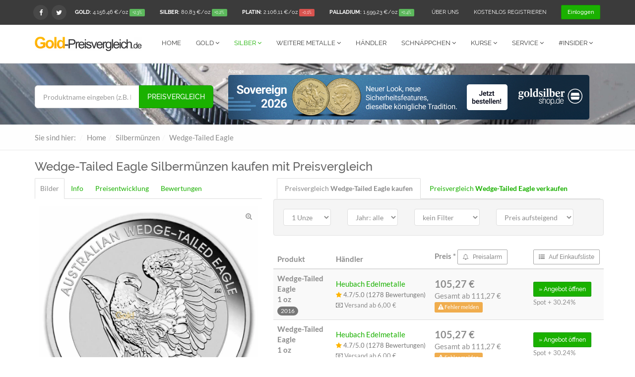

--- FILE ---
content_type: text/html; charset=UTF-8
request_url: https://www.gold-preisvergleich.de/silber/silbermuenzen/wedge-tailed-eagle/
body_size: 30381
content:
<!DOCTYPE html>
<html lang="de">
<head>
	<base href="https://www.gold-preisvergleich.de/" />
	<title>Wedge-Tailed Eagle Silber Preisvergleich:  Silbermünzen günstig kaufen</title>
	<meta charset="utf-8">
	<meta name="viewport" content="width=device-width, initial-scale=1.0">
	<meta name="keywords" content="Wedge-Tailed Eagle, Wedge-Tailed Eagle kaufen, Wedge-Tailed Eagle Silber kaufen, Wedge-Tailed Eagle Silbermünze kaufen, Wedge-Tailed Eagle Silber, Wedge-Tailed Eagle Silbermünze">
	<meta name="description" content="Kaufen Sie Silbermünzen stets zu einem günstigen Preis. Vergleichen Sie jetzt sorgfältig für Wedge-Tailed Eagle in Silber.">
	<meta name="author" content="KTsys Solutions GmbH - Gold-Preisvergleich.de">
	<meta name="apple-mobile-web-app-title" content="Gold-Preisvergleich.de">
	<meta name="robots" content="index, follow"> 
	<meta name="revisit-after" content="after 14 days"> 
	<meta name="referrer" content="always">
	<meta property="og:type" content="product" />
	<meta property="og:title" content="Wedge-Tailed Eagle Silber Preisvergleich:  Silbermünzen günstig kaufen" />
	<meta property="og:image" content="https://www.gold-preisvergleich.de/productimages/Silbermuenze_Wedge-Tailed-Eagle_1-oz_2025_Revers.jpg" />
	<meta property="og:description" content="Kaufen Sie Silbermünzen stets zu einem günstigen Preis. Vergleichen Sie jetzt sorgfältig für Wedge-Tailed Eagle in Silber." />
	<link rel="canonical" href="https://www.gold-preisvergleich.de/silber/silbermuenzen/wedge-tailed-eagle/">	<link rel="alternate" hreflang="de-DE" href="https://www.gold-preisvergleich.de/silber/silbermuenzen/wedge-tailed-eagle/" />
	<link rel="alternate" hreflang="en-AU" href="https://www.gold-price.com.au/silver/silver-coins/Wedge-Tailed-Eagle/" />
	<link rel="alternate" hreflang="de-CH" href="https://www.gold.ch/silber/silbermuenzen/wedge-tailed-eagle/" />
	<link rel="alternate" hreflang="fr-CH" href="https://www.cours-or.ch/argent/pieces-d-argent/wedge-tailed-eagle/" />
	<link rel="alternate" hreflang="en-GB" href="https://www.gold-price.co.uk/silver/silver-coins/Wedge-Tailed-Eagle/" />
	<link rel="alternate" hreflang="fr-FR" href="https://www.prix-or.fr/argent/pieces-d-argent/wedge-tailed-eagle/" />
	<link rel="alternate" hreflang="de-AT" href="https://www.goldpreis.at/silber/silbermuenzen/wedge-tailed-eagle/" />
	<link rel="preload" as="font" href="themes/default_2017/assets/fonts/lato-v14-latin-regular.woff2" crossorigin="anonymous">
	<link rel="preload" as="font" href="themes/default_2017/assets/fonts/raleway-v12-latin-500.woff2" crossorigin="anonymous">
	<link rel="preload" as="font" href="themes/default_2017/assets/fonts/raleway-v12-latin-500.woff2" crossorigin="anonymous">
	<link rel="preload" as="font" href="themes/default_2017/assets/fonts/lato-v14-latin-700.woff2" crossorigin="anonymous">
	<link rel="preload" as="font" href="themes/default_2017/assets/fonts/raleway-v12-latin-700.woff2" crossorigin="anonymous">
	<link rel="preload" as="font" href="themes/default_2017/assets/fonts/raleway-v12-latin-regular.woff2" crossorigin="anonymous">
	<link rel="preload" as="font" href="themes/default_2017/assets/fonts/fontawesome-webfont.woff2?v=4.6.1" crossorigin="anonymous">
	<link rel="preload" as="font" href="themes/default_2017/assets/fonts/lato-v14-latin-italic.woff2" crossorigin="anonymous">
	<!-- CORE CSS -->
	<link href="themes/default_2017/assets/css/bootstrap.min.css" rel="stylesheet" type="text/css">
	<!-- THEME CSS -->
	<link href="themes/default_2017/assets/css/main.css?v=2" rel="stylesheet" type="text/css">
	<!-- FAVICONS -->
	<link rel="apple-touch-icon-precomposed" href="https://www.gold-preisvergleich.de/themes/gold_preisvergleich_com_2017/_img/apple-touch-icon-precomposed.png">
	<link rel="shortcut icon" href="https://www.gold-preisvergleich.de/themes/gold_preisvergleich_com_2017/favicon.ico">
	
	<!-- Default Consent Mode config -->
	<script>
		window.dataLayer = window.dataLayer || [];
		function gtag(){dataLayer.push(arguments);}
		(function(){
			gtag('consent', 'default', {
				'ad_storage': 'granted',
				'analytics_storage': 'granted',
				'functionality_storage': 'granted',
				'personalization_storage': 'granted',
				'security_storage': 'granted',
				'ad_user_data': 'granted',
				'ad_personalization': 'granted',
				'wait_for_update': 1500
			});
			gtag('consent', 'default', {
				'region': ['AT', 'BE', 'BG', 'HR', 'CY', 'CZ', 'DK', 'EE', 'FI', 'FR', 'DE', 'GR', 'HU', 'IS', 'IE', 'IT', 'LV', 'LI', 'LT', 'LU', 'MT', 'NL', 'NO', 'PL', 'PT', 'RO', 'SK', 'SI', 'ES', 'SE', 'GB', 'CH'],
				'ad_storage': 'denied',
				'analytics_storage': 'denied',
				'functionality_storage': 'denied',
				'personalization_storage': 'denied',
				'security_storage': 'denied',
				'ad_user_data': 'denied',
				'ad_personalization': 'denied',
				'wait_for_update': 1500
			});
			gtag('set', 'ads_data_redaction', false);
			gtag('set', 'url_passthrough', false);
			const s={adStorage:{storageName:"ad_storage",serialNumber:0},analyticsStorage:{storageName:"analytics_storage",serialNumber:1},functionalityStorage:{storageName:"functionality_storage",serialNumber:2},personalizationStorage:{storageName:"personalization_storage",serialNumber:3},securityStorage:{storageName:"security_storage",serialNumber:4},adUserData:{storageName:"ad_user_data",serialNumber:5},adPersonalization:{storageName:"ad_personalization",serialNumber:6}};let c=localStorage.getItem("__lxG__consent__v2");if(c){c=JSON.parse(c);if(c&&c.cls_val)c=c.cls_val;if(c)c=c.split("|");if(c&&c.length&&typeof c[14]!==undefined){c=c[14].split("").map(e=>e-0);if(c.length){let t={};Object.values(s).sort((e,t)=>e.serialNumber-t.serialNumber).forEach(e=>{t[e.storageName]=c[e.serialNumber]?"granted":"denied"});gtag("consent","update",t)}}}
			if(Math.random() < 0.05) {if (window.dataLayer && (window.dataLayer.some(e => e[0] === 'js' && e[1] instanceof Date) || window.dataLayer.some(e => e['event'] === 'gtm.js' && e['gtm.start'] == true ))) {document.head.appendChild(document.createElement('img')).src = "//clickiocdn.com/utr/gtag/?sid=234057";}}
		})();
	</script>

	<!-- Clickio Consent Main tag -->
	<script async type="text/javascript" src="//clickiocmp.com/t/consent_234057.js"></script>

		
	<!-- Begin Cookie Consent plugin by Silktide - http://silktide.com/cookieconsent -->
	<!--<script defer src="inc/cookieconsent.min.js"></script>
	<script defer>
	window.addEventListener("load", function(){
	window.cookieconsent.initialise({
	  "palette": {
		"popup": {
		  "background": "#efefef",
		  "text": "#404040"
		},
		"button": {
		  "background": "#1AB100",
		  "text": "#ffffff"
		}
	  },
	  "theme": "classic",
	  "position": "bottom-left",
	  "content": {
		"message": "Diese Webseite verwendet Cookies. Mit der Nutzung von Gold-Preisvergleich.de stimmen Sie der Verwendung von Cookies zu.",
		"dismiss": "Akzeptieren",
		"link": "Mehr erfahren",
		"href": "https://www.gold-preisvergleich.de/datenschutzerklaerung/"
	  }
	})});
	</script>-->
	<!-- End Cookie Consent plugin -->

	<!-- Google Tag Manager -->
	<script>(function(w,d,s,l,i){w[l]=w[l]||[];w[l].push({'gtm.start':
	new Date().getTime(),event:'gtm.js'});var f=d.getElementsByTagName(s)[0],
	j=d.createElement(s),dl=l!='dataLayer'?'&l='+l:'';j.async=true;j.src=
	'https://www.googletagmanager.com/gtm.js?id='+i+dl;f.parentNode.insertBefore(j,f);
	})(window,document,'script','dataLayer','GTM-WJ3HKQ6');</script>
	<!-- End Google Tag Manager -->
	
	<script src="themes/default_2017/assets/js/jquery-2.1.1.min.js"></script>
</head>

<body>
	<!-- WRAPPER -->
	<div id="wrapper">
		<!-- NAVBAR -->
		<nav class="navbar navbar-default navbar-fixed-top navbar-shrinkable">
			<!-- TOP BAR -->
			<div class="nav-topbar clearfix ">
				<div class="container">
					<div class="left hidden-sm hidden-xs" itemscope itemtype="http://schema.org/Organization">
						<link itemprop="url" href="https://www.gold-preisvergleich.de"> 
						<ul class="list-inline social-icons social-icons-small social-icons-fullrounded">
							<li><a href="https://www.facebook.com/goldvergleich" itemprop="sameAs" target="_blank" title="Folge unserer Facebook Fanpage"><i class="fa fa-facebook"></i></a></li>
							<li><a href="https://twitter.com/GoldVergleich" itemprop="sameAs" target="_blank" title="Folge uns auf Twitter!"><i class="fa fa-twitter"></i></a></li>
						</ul>
					</div>
					<div class="left hidden-xs">
						<ul class="nav navbar-nav navbar-left" id="spot">
							<li><a href="goldpreis/"><b>GOLD:</b> <span id="spot_1"><span style="white-space:nowrap">4.156,46&thinsp;€</span>/oz <span class="label label-success">+2,3%</span></span></a></li>
							<li><a href="silberpreis/"><b>SILBER:</b> <span id="spot_2"><span style="white-space:nowrap">80,83&thinsp;€</span>/oz <span class="label label-success">+0,2%</span></span></a></li>
							<li class="hidden-sm"><a href="platinpreis/"><b>PLATIN:</b> <span id="spot_3"><span style="white-space:nowrap">2.106,11&thinsp;€</span>/oz <span class="label label-danger">-0,1%</span></span></a></li>
							<li class="hidden-sm hidden-md"><a href="palladiumpreis/"><b>PALLADIUM:</b> <span id="spot_4"><span style="white-space:nowrap">1.599,23&thinsp;€</span>/oz <span class="label label-success">+0,4%</span></span></a></li>
						</ul>
					</div>
					<div class="right">
						<ul class="nav navbar-nav navbar-right">
	<li><a href="ueber-uns/" class="text-uppercase">Über uns</a></li>
	<li><a href="user/register/" class="text-uppercase" rel="nofollow">Kostenlos registrieren</a></li>
	<li>
		<a href="login/" class="as-button dropdown-toggle" data-toggle="dropdown"><span class="btn btn-primary">Einloggen</span></a>
		<ul id="login-popup" class="dropdown-menu">
			<li>
				<div class="row">
					<div class="col-md-12">
						<form class="form-auth-small" method="post" action="login/">
							<div class="form-group">
								<label class="sr-only" for="loginEmail">E-Mail</label>
								<input class="form-control" id="loginEmail" name="loginemail" placeholder="E-Mail" required="" type="email">
							</div>
							<div class="form-group">
								<label class="sr-only" for="loginPassword">Passwort</label>
								<input class="form-control" id="loginPassword" name="loginpassword" placeholder="Passwort" required="" type="password">
								<div class="help-block text-right"><a href="user/sendpassword/" rel="nofollow">Passwort vergessen?</a></div>
							</div>
							<div class="form-group">
								<button type="submit" class="btn btn-primary btn-block">Einloggen</button>
							</div>
						</form>
					</div>
					<div class="bottom text-center">
						Neu hier? <a href="user/register/"><b>Kostenlos registrieren</b></a>					</div>
				</div>
			</li>
		</ul>
	</li>
</ul>
					</div>
				</div>
			</div>
			<!-- END TOP BAR -->
			<div class="container">
				<button type="button" class="navbar-toggle collapsed" data-toggle="collapse" data-target="#main-nav-collapse">
					<span class="sr-only">Navigation ein-/ausklappen</span>
					<i class="fa fa-bars"></i>
				</button>
				<a href="./" class="navbar-brand">
					<img src="themes/gold_preisvergleich_com_2017/_img/logo.jpg" alt="Logo von Gold-Preisvergleich.de" width="216">
				</a>
				<div id="main-nav-collapse" class="collapse navbar-collapse">
					<ul class="nav navbar-nav main-navbar-nav">
						<li class="text-uppercase"><a href="./">Home</a></li>
						<li class="dropdown">
							<a href="gold/" class="dropdown-toggle text-uppercase" data-toggle="dropdown">Gold <i class="fa fa-angle-down"></i></a>
							<ul class="dropdown-menu" role="menu">
									<li><a href="gold/goldmuenzen/">Goldmünzen</a></li>
									<li><a href="gold/goldbarren/">Goldbarren</a></li>
									<li><a href="gold/goldtafelbarren/">Gold Tafelbarren</a></li>
									<li><a href="gold/muenzbarren/">Gold-Münzbarren</a></li>
									<li><a href="gold/goldgranulat/">Gold Granulat</a></li>
									<li><a href="gold/altgold-verkaufen/">Altgold</a></li>
									<li class="visible-md-block border"><a href="gold-schnaeppchen/">Gold-Schnäppchen</a></li>
									<li class="visible-md-block"><a href="goldpreis/">Goldpreis - Chart</a></li>
							</ul>						</li>
						<li class="active dropdown">
							<a href="silber/silbermuenzen/" class="dropdown-toggle text-uppercase" data-toggle="dropdown">Silber <i class="fa fa-angle-down"></i></a>
							<ul class="dropdown-menu" role="menu">
									<li><a href="silber/silbermuenzen/">Silbermünzen</a></li>
									<li><a href="silber/silberbarren/">Silberbarren</a></li>
									<li><a href="silber/silbermuenzbarren/">Silber Münzbarren</a></li>
									<li><a href="silber/silbermuenzstangen/">Silber Münzstangen</a></li>
									<li><a href="silber/silbermuenztafeln/">Silber Münztafeln</a></li>
									<li><a href="silber/silbertafelbarren/">Silber Tafelbarren</a></li>
									<li><a href="silber/silbergranulat/">Silber Granulat</a></li>
									<li><a href="silber/steuerfrei/">Silber Steuerfrei</a></li>
									<li class="visible-md-block border"><a href="silber-schnaeppchen/">Silber-Schnäppchen</a></li>
									<li class="visible-md-block"><a href="silberpreis/">Silberpreis - Chart</a></li>
							</ul>						</li>
						<li class="dropdown">
							<a href="#" class="dropdown-toggle text-uppercase" data-toggle="dropdown">Weitere<span class="hidden-md"> Metalle</span> <i class="fa fa-angle-down"></i></a>
							<ul class="dropdown-menu" role="menu">
								<li class="dropdown ">
									<a href="platin/platinmuenzen/" class="dropdown-toggle" data-toggle="dropdown">Platin <i class="fa fa-angle-right"></i></a>
							<ul class="dropdown-menu" role="menu">
									<li><a href="platin/platinmuenzen/">Platinmünzen</a></li>
									<li><a href="platin/platinbarren/">Platinbarren</a></li>
									<li><a href="platin/platintafelbarren/">Platin Tafelbarren</a></li>
									<li><a href="platin/steuerfrei/">Platin Steuerfrei</a></li>
									<li class="visible-md-block border"><a href="platin-schnaeppchen/">Platin-Schnäppchen</a></li>
									<li class="visible-md-block"><a href="platinpreis/">Platinpreis - Chart</a></li>
							</ul>								</li>
								<li class="dropdown ">
									<a href="palladium/palladiummuenzen/" class="dropdown-toggle" data-toggle="dropdown">Palladium <i class="fa fa-angle-right"></i></a>
							<ul class="dropdown-menu" role="menu">
									<li><a href="palladium/palladiummuenzen/">Palladiummünzen</a></li>
									<li><a href="palladium/palladiumbarren/">Palladiumbarren</a></li>
									<li><a href="palladium/palladiumtafelbarren/">Palladium Tafelbarren</a></li>
									<li><a href="palladium/steuerfrei/">Palladium Steuerfrei</a></li>
									<li class="visible-md-block border"><a href="palladium-schnaeppchen/">Palladium-Schnäppchen</a></li>
									<li class="visible-md-block"><a href="palladiumpreis/">Palladiumpreis - Chart</a></li>
							</ul>								</li>
								<li class="dropdown ">
									<a href="kupfer/kupfermuenzen/" class="dropdown-toggle" data-toggle="dropdown">Kupfer <span class="label label-warning">NEU</span> <i class="fa fa-angle-right"></i></a>
							<ul class="dropdown-menu" role="menu">
									<li><a href="kupfer/kupfermuenzen/">Kupfermünzen</a></li>
									<li><a href="kupfer/kupferbarren/">Kupferbarren</a></li>
									<li class="visible-md-block border"><a href="kupferpreis/">Kupferpreis - Chart</a></li>
							</ul>								</li>
							</ul>
						</li>
						<li class=""><a href="haendler/" class="text-uppercase">Händler</a></li>
						<li class="dropdown hidden-md">
							<a href="gold-schnaeppchen/"  class="dropdown-toggle text-uppercase" data-toggle="dropdown">Schnäppchen <i class="fa fa-angle-down"></i></a>
							<ul class="dropdown-menu" role="menu">
								<li><a href="gold-schnaeppchen/">Gold-Schnäppchen</a></li>
								<li><a href="silber-schnaeppchen/">Silber-Schnäppchen</a></li>
								<li><a href="platin-schnaeppchen/">Platin-Schnäppchen</a></li>
								<li><a href="palladium-schnaeppchen/">Palladium-Schnäppchen</a></li>
							</ul>
						</li>
						<li class="dropdown hidden-md">
							<a href="goldpreis/" class="dropdown-toggle text-uppercase" data-toggle="dropdown">Kurse <i class="fa fa-angle-down"></i></a>
							<ul class="dropdown-menu" role="menu">
								<li><a href="goldpreis/">Goldpreis</a></li>
								<li><a href="silberpreis/">Silberpreis</a></li>
								<li><a href="platinpreis/">Platinpreis</a></li>
								<li><a href="palladiumpreis/">Palladiumpreis</a></li>
								<li><a href="kupferpreis/">Kupferpreis</a></li>
								<li><a href="gold-silber-ratio/">Gold-Silber-Ratio</a></li>
							</ul>
						</li>
						<li class="dropdown">
							<a href="ueber-uns/" class="dropdown-toggle text-uppercase" data-toggle="dropdown">Service <i class="fa fa-angle-down"></i></a>
							<ul class="dropdown-menu" role="menu">
								<li><a href="ueber-uns/">Über uns</a></li>
								<li><a href="neue-produkte/">Neue Produkte</a></li>
								<li><a href="marktueberblick/">Marktüberblick</a></li>
								<li><a href="news/">News</a></li>
								<li><a href="agb/" rel="nofollow">AGB</a></li>
								<li><a href="datenschutzerklaerung/" rel="nofollow">Datenschutzerklärung</a></li>
								<li><a href="impressum/" rel="nofollow">Impressum</a></li>
							</ul>
						</li>
						<li class="dropdown">
							<a href="user/depot/" class="dropdown-toggle text-uppercase" data-toggle="dropdown">#Insider <i class="fa fa-angle-down"></i></a>
							<ul class="dropdown-menu pull-right" role="menu">
								<li><a href="user/depot/" rel="nofollow">Mein Depot</a></li>
								<li><a href="user/einkaufsliste/" rel="nofollow">Meine Einkaufsliste</a></li>
								<li><a href="user/preisalarm/" rel="nofollow">Meine Preisalarme</a></li>
								<li><a href="user/sammlung/" rel="nofollow">Meine Sammlung</a></li>
								<!--<li><a href="user/personalisierung/">Meine Startseite</a></li>-->
								<!--<li><a href="user/newsfeed/">Mein Newsfeed</a></li>-->
							</ul>
						</li>
						
					</ul>
				</div>
				<!-- END MAIN NAVIGATION -->
			</div>
		</nav>
		<!-- END NAVBAR -->
				<!-- PAGE HEADER WITH BACKGROUND IMAGE -->
		<div class="page-header has-background-image small" style="background-image:url(themes/default_2017/assets/img/page-header-silver.webp);">
			<div class="overlay collapse" id="productFinderOverlay"></div>
			<div class="container">
				<div class="row">
											<form class="newsletter-form" onsubmit="return false">
							<div class="col-md-4" id="productFinderInputContainer">
								<br />
								<div class="input-group input-group-lg margin-top-15">
									<input class="form-control input-lg" type="text" placeholder="Produktname eingeben (z.B. Krügerrand 1 oz)" id="productFinderInput" autocomplete="off">
									<span class="input-group-btn">
										<button class="btn btn-primary text-uppercase">Preisvergleich</button>
									</span>
								</div>
							</div>
							<div class="col-md-8 hidden-xs" id="productFinderInputAd">
								<span class="advert_notice">Anzeige</span>
<a href="https://www.goldsilbershop.de/sovereign-goldmuenzen.html?pid=2&subid=gold-preisvergleich.de-header-sovereign-2026-leaderboard" target="_blank" rel="nofollow"><img src="kunden/gss_sovereign_2026_partner_728x90.png" alt="GoldSilberShop" class="img-responsive"  width="728" height="90" /></a>							</div>
						</form>

						<script type="text/javascript">
							var adblock = true;
						</script>
						<script type="text/javascript" src="inc/adframe.js"></script>
						<script type="text/javascript">
							if (adblock) {
								$('#productFinderInputContainer').removeClass('col-md-4').addClass('col-md-8 col-md-offset-2');
								$('#productFinderInputAd').hide();
							}
						</script>
									</div>
				<div id="productFinderSpacer" class="collapse"></div>
				<div class="row">
					<div id="productFinderResults" class="collapse margin-top-30"></div>
				</div>
				<div class="visible-xs-block" style="white-space:nowrap; overflow:hidden; max-height:31px;">
					<ul class="nav nav-pills" style="white-space:nowrap !important; overflow:hidden;">
						<li><a href="goldpreis/">Gold <span class="badge"><span style="white-space:nowrap">4.156,46&thinsp;€</span></span></a></li>
						<li><a href="silberpreis/">Silber <span class="badge"><span style="white-space:nowrap">80,83&thinsp;€</span></span></a></li>
						<li><a href="platinpreis/">Platin <span class="badge"><span style="white-space:nowrap">2.106,11&thinsp;€</span></span></a></li>
						<li><a href="palladiumpreis/">Palladium <span class="badge"><span style="white-space:nowrap">1.599,23&thinsp;€</span></span></a></li>
					</ul>
				</div>
			</div>
		</div>
		<script type="text/javascript">
			var productFinderTimeout;
			var productFinderString = '';
			var productFinderLastSearch = '';

			$('#productFinderInput').keyup(function(e) {
				productFinderString = $(this).val();
				clearTimeout(productFinderTimeout);
				productFinderTimeout = setTimeout(sendProductFinderRequest, 400);
				if (e.which == 13) {
					productFinderLastSearch = ''; // always update on pressing "enter"
					return false
				}
			});


			function sendProductFinderRequest() {
				if (productFinderString.length > 2 && productFinderString != productFinderLastSearch) {
					productFinderLastSearch = productFinderString;
					var req = $.post('ajax.php?q=preisvergleich/search/', {
						search: productFinderString
					});
					req.success(function(ret) {
						$('#productFinderResults').html(ret);
											$('#productFinderSpacer').hide();
					$('#productFinderResults').show();
					$('#productFinderOverlay').show();
					if ($('#productFinderOverlay').css('opacity') != 0.9) $('#productFinderOverlay').css('opacity', '0');
					$("#productFinderOverlay").animate({
						opacity: "0.9"
					}, 1000, function() {});
					$('#productFinderOverlay').css('background-color', '#FFFFFF');
										$('#productFinderInputContainer button.btn-primary').html('Ergebnisse unten');
					});
				} else if (productFinderString == '') {
													$('#productFinderResults').hide();
				$("#productFinderOverlay").animate({
					opacity: "0"
				}, 2000, function() {});
								$('#productFinderInputContainer button.btn-primary').html('Preisvergleich');
				}
			}
		</script>

		<!-- END PAGE HEADER WITH BACKGROUND IMAGE -->
		<!--<div class="page-content no-margin-top no-margin-bottom">
			<p class="alert alert-warning text-center" style="margin:0.5%;font-size:82.5%;"><b>Bitte beachten Sie:</b> Auch wenn sich die Lage bei den meisten Händlern etwas entspannt, ist das Produktsortiment oft eingeschränkt. Zudem ist mit Lieferverzögerungen und eingeschränkter Erreichbarkeit des Kundenservices zu rechnen. Bitte beachten Sie die Hinweise im Online-Shop der Händler.</p>
		</div> -->
		<!-- PAGE CONTENT -->
		
<!-- BREADCRUMBS -->
<div class="page-header breadcrumbs-only hidden-xs">
	<div class="container">
		<ol class="breadcrumb" itemprop="breadcrumb" itemscope="" itemtype="http://schema.org/BreadcrumbList">
			<li>Sie sind hier:</li>
<li itemscope itemprop="itemListElement" itemtype="http://schema.org/ListItem"><a href="/" itemprop="item"><span itemprop="name">Home</span></a><meta itemprop="position" content="1"></li><li itemscope itemprop="itemListElement" itemtype="http://schema.org/ListItem"><a href="silber/silbermuenzen/" itemprop="item"><span itemprop="name">Silbermünzen</span></a><meta itemprop="position" content="2"></li><li itemscope itemprop="itemListElement" itemtype="http://schema.org/ListItem"><a href="silber/silbermuenzen/wedge-tailed-eagle/" itemprop="item"><span itemprop="name">Wedge-Tailed Eagle</span></a><meta itemprop="position" content="3"></li>		</ol>
	</div>
</div>
<!-- END BREADCRUMBS -->
<link href="themes/default_2017/assets/css/main-shop.css" rel="stylesheet" type="text/css">

<div class="page-content product-single no-margin-top no-margin-bottom" itemscope itemtype="http://schema.org/Product">
	<div class="container">
		<h1 class="product-title"><span itemprop="name">Wedge-Tailed Eagle</span> Silbermünzen kaufen mit Preisvergleich</h1>
		<meta itemprop="category" content="Silbermünzen">
		<meta itemprop="material" content="Silber">
		<meta itemprop="sku" content="2">
		<meta itemprop="brand" content="Perth Mint">		<div class="row top no-margin-bottom">
					
					
			<div class="col-sm-5" id="colProductImage">
				<div class="tabs-line-bottom left-aligned product-carousel-tab">
					<ul class="nav nav-tabs" role="tablist">
						<li class="active"><a href="#product-images" role="tab" data-toggle="tab">Bilder</a></li>
						<li><a href="silber/silbermuenzen/wedge-tailed-eagle/#productInformation" id="scrollProductInformation">Info</a></li>
						<li class="hidden-xs hidden-sm"><a href="silber/silbermuenzen/wedge-tailed-eagle/#charts" id="scrollToChart">Preisentwicklung</a></li>						<li><a href="silber/silbermuenzen/wedge-tailed-eagle/#bewertungen" role="tab" data-toggle="tab">Bewertungen</a></li>
						<li class="visible-xs-inline-block"><a href="silber/silbermuenzen/wedge-tailed-eagle/#compare" id="scrollToPreisvergleich">Preisvergleich</a></li>
					</ul>
				</div>
				<section class="tab-content">
					<div class="tab-pane in active" id="product-images">
						
						<div class="product-single-image">
							<img src="productimages/Silbermuenze_Wedge-Tailed-Eagle_1-oz_2025_Revers.jpg" class="img-responsive" itemprop="image" alt="Wedge-Tailed Eagle Silbermünzen kaufen mit Preisvergleich" width="1000" height="1000">
							<span class="icon-zoom hidden-xs"><i class="fa fa-search-plus"></i></span>
						</div>
						<div id="product-thumnails" class="hidden-xs owl-carousel carousel-product-thumbnails">
							<div>
								<a href="productimages/Silbermuenze_Wedge-Tailed-Eagle_1-oz_2025_Revers.jpg"><img src="inc/loading.gif" data-src="productimages/thumb/Silbermuenze_Wedge-Tailed-Eagle_1-oz_2025_Revers.jpg" class="img-responsive" alt="Wedge-Tailed Eagle Silbermünzen kaufen mit Preisvergleich" width="200" height="200"></a>
							</div>
							<div>
								<a href="productimages/Silbermuenze_Wedge-Tailed-Eagle_1-oz_2025_Avers.jpg"><img src="inc/loading.gif" data-src="productimages/thumb/Silbermuenze_Wedge-Tailed-Eagle_1-oz_2025_Avers.jpg" class="img-responsive" alt="Wedge-Tailed Eagle Silbermünzen kaufen mit Preisvergleich" width="200" height="200"></a>
							</div>							<div>
								<a href="productimages/Silbermuenze_Wedge-Tailed-Eagle_1-oz_2017_Capsule.jpg"><img src="inc/loading.gif" data-src="productimages/thumb/Silbermuenze_Wedge-Tailed-Eagle_1-oz_2017_Capsule.jpg" class="img-responsive" alt="Wedge-Tailed Eagle Silbermünzen kaufen mit Preisvergleich" width="200" height="200"></a>
							</div>						</div>
						<p>Courtesy of APMEX.com</p>
						<br />
						<p class="product-rating" itemprop="aggregateRating" itemscope="" itemtype="http://schema.org/AggregateRating">
							<a href="#productRatingModal" data-toggle="modal" data-target="#productRatingModal"><i class="fa fa-star"></i><i class="fa fa-star"></i><i class="fa fa-star"></i><i class="fa fa-star"></i><i class="fa fa-star"></i></a>
							<span class="sr-only">5.0 Sterne</span>
							<span class="rating-detail">(<span class="hidden"> <span itemprop="ratingValue">5.0</span> Sterne basierend auf </span><span itemprop="ratingCount">1</span> Bewertungen - <a href="#productRatingModal" data-toggle="modal" data-target="#productRatingModal">Bewertung abgeben</a> )</span>
						</p>
						<div id="placeholderBewertungenTop"></div>

					</div>
										<div class="tab-pane" id="price-alert">
						<p>
							Erhalten Sie eine <strong>kostenlose Benachrichtigung</strong> per E-Mail oder SMS, sobald der <strong>gewünschte Preis</strong> für die aktuelle Produktauswahl erreicht wird!						</p>
						<a class="btn btn-primary" href="#preisalarmModal" data-toggle="modal" data-target="#preisalarmModal"><i class="fa fa-bell-o"></i> Jetzt Preisalarm anlegen</a>
					</div>
					<div class="tab-pane" id="shopping-list">
						<p>
							Setzen Sie mehrere Produkte auf <strong>Ihre Einkaufsliste</strong>. Wir bestimmen dann unter Berücksichtigung der Versandkosten, wo Sie die Produktauswahl <strong>günstig erwerben können</strong>.						</p>
						<a class="btn btn-primary btn-sm" href="#einkaufslisteModal" data-toggle="modal" data-target="#einkaufslisteModal"><i class="fa fa-list-ul"></i> Produkt auf Einkaufsliste setzen</a>
					</div>
					<div class="tab-pane" id="chart">
											</div>
					<div class="tab-pane" id="bewertungen">
						Leider liegen zu diesem Produkt noch keine Bewertungen vor.<br />
						<a href="#productRatingModal" data-toggle="modal" data-target="#productRatingModal" class="btn btn-primary btn-lg">Jetzt erste Bewertung abgeben</a>
					</div>
					
				</section>

			</div><!-- Ende Bilder Spalte -->

			<div class="col-sm-7" id="colProductCompare">
				<div class="" id="compare">
					<ul class="nav nav-tabs" id="typeSelect">
						<li class="active"><a rel="sale">Preisvergleich <b><span class="hidden-xs hidden-sm hidden-md">Wedge-Tailed Eagle </span>kaufen</b></a></li>
						<li><a rel="purchase">Preisvergleich <b><span class="hidden-xs hidden-sm hidden-md">Wedge-Tailed Eagle </span>verkaufen</b></a></li>
					</ul>
				
					<div class="clearfix"></div>
					<section class="tab-content no-margin-top no-padding-top" itemprop="offers" itemscope itemtype="http://schema.org/AggregateOffer">
						<meta itemprop="lowPrice" content="105.27">
						<meta itemprop="highPrice" content="242.92">
						<meta itemprop="offerCount" content="44">
						<meta itemprop="priceCurrency" content="EUR">
						<!-- product complete description -->
						<div class="tab-pane in active">
							<div class="row">
								<div class="well">
									<form method="post" class="form-inline">
										<div class="form-group padding-right-30">
											<select class="form-control" id="stueckelung">
												<option value="600">5 Unzen</option>
												<option value="408" selected="selected">1 Unze</option>
											</select>
										</div>
									
										<div class="form-group padding-right-30">
											<select class="form-control" id="year">
												<option value="0" selected="selected">Jahr: alle</option>
												<option value="10259">2025</option>
												<option value="9900">2024</option>
												<option value="9490">2023</option>
												<option value="9067">2022</option>
												<option value="8489">2021</option>
												<option value="7841">2020</option>
												<option value="7418">2019</option>
												<option value="6709">2018</option>
												<option value="6138">2017</option>
												<option value="5604">2016</option>
												<option value="5603">2015</option>
												<option value="5192">2014</option>

											</select>
										</div>


										<div class="form-group padding-right-30">
											<select class="form-control" id="filter">
												<option value="0">kein Filter</option>
												<optgroup label="Prägung">
													<option value="Colored">coloriert (1)</option>
												</optgroup>
											</select>
										</div>

										<div class="form-group">
											<select class="form-control" id="sort">
												<option value="single"> Preis aufsteigend</option>
												<option value="total"> Gesamtpreis aufs.</option>
											</select>
										</div>
										<div class="visible-sm-inline-block visible-xs-inline-block">
											<a class="btn btn-default btn-sm" href="#preisalarmModal" data-toggle="modal" data-target="#preisalarmModal" title="Preisalarm einrichten"><i class="fa fa-bell-o"></i> Preisalarm</a>
											<a class="btn btn-default btn-sm" href="#einkaufslisteModal" data-toggle="modal" data-target="#einkaufslisteModal" title="Auf Einkaufsliste setzen und Preisvergleich für mehrere Produkte machen"><i class="fa fa-list-ul"></i> Auf Einkaufsliste</a>										</div>
									</form>
								</div>
								<table class="table table-striped">
									<thead>
										<tr>
											<th>Produkt</th>
											<th style="width:30%">Händler</th>
											<th>Preis <span title="Die angegebenen Preise verstehen sich inkl. der ggf. anfallenden MwSt. zzgl. der separat ausgewiesenen Versandkosten.">*</span> <a class="btn btn-default btn-sm hidden-sm hidden-xs" href="#preisalarmModal" data-toggle="modal" data-target="#preisalarmModal" title="Preisalarm einrichten"><i class="fa fa-bell-o"></i> Preisalarm</a></th>
											<th class="hidden-sm hidden-xs">
												<a class="btn btn-default btn-sm" href="#einkaufslisteModal" data-toggle="modal" data-target="#einkaufslisteModal" title="Auf Einkaufsliste setzen und Preisvergleich für mehrere Produkte machen"><i class="fa fa-list-ul"></i> Auf Einkaufsliste</a>											</th>
										</tr>
									</thead>
									<tbody>
										<tr class="motiv motiv_ filter" data-filter="">
											<td><b>Wedge-Tailed Eagle<br />1 oz</b><br /><small><span class="badge">2016</span></small></td>
											<td><a href="haendler/heubach-edelmetalle/erfahrung_bewertung/">Heubach Edelmetalle</a><br /><small><a href="haendler/heubach-edelmetalle/erfahrung_bewertung/" title="Bewertungen ansehen" class="text-muted"><i class="fa fa-star"></i> 4.7/5.0 (1278 Bewertungen)</a><br /><i class="fa fa-money" title="Dieser Händler bietet auch Barverkauf an."></i> Versand ab <span style="white-space:nowrap">6,00&thinsp;€</span></small></td>
											<td>
												<b class="price"><span style="white-space:nowrap">105,27&thinsp;€</span></b><br />
												<span class="hidden-xs">
													Gesamt ab <span style="white-space:nowrap">111,27&thinsp;€</span>												</span>
												<a href="#" target="_blank" rel="nofollow" data-redirect="redir.php?id=52&amp;valueID=25607952553&amp;type=0&amp;pos=1" class="btn btn-primary btn-sm lead_button visible-sm-inline-block visible-xs-inline-block">&raquo; <span class="hidden-sm hidden-xs">Angebot </span>öffnen</a>
												<small class="label label-warning hidden-sm hidden-xs" data-report-id="25607952553"><i class="fa fa-warning"></i> Fehler melden</small>
											</td>
											<td class="hidden-sm hidden-xs">
												<a href="#" target="_blank" rel="nofollow" data-redirect="redir.php?id=52&amp;valueID=25607952553&amp;type=0&amp;pos=1" class="btn btn-primary btn-sm lead_button">&raquo; <span class="hidden-sm hidden-xs">Angebot </span>öffnen</a>
												<br /><small>Spot + 30.24%</small>											</td>
										</tr>
											<tr class="motiv motiv_ filter" data-filter="">
											<td><b>Wedge-Tailed Eagle<br />1 oz</b><br /><small><span class="badge">2017</span></small></td>
											<td><a href="haendler/heubach-edelmetalle/erfahrung_bewertung/">Heubach Edelmetalle</a><br /><small><a href="haendler/heubach-edelmetalle/erfahrung_bewertung/" title="Bewertungen ansehen" class="text-muted"><i class="fa fa-star"></i> 4.7/5.0 (1278 Bewertungen)</a><br /><i class="fa fa-money" title="Dieser Händler bietet auch Barverkauf an."></i> Versand ab <span style="white-space:nowrap">6,00&thinsp;€</span></small></td>
											<td>
												<b class="price"><span style="white-space:nowrap">105,27&thinsp;€</span></b><br />
												<span class="hidden-xs">
													Gesamt ab <span style="white-space:nowrap">111,27&thinsp;€</span>												</span>
												<a href="#" target="_blank" rel="nofollow" data-redirect="redir.php?id=52&amp;valueID=25607952551&amp;type=0&amp;pos=2" class="btn btn-primary btn-sm lead_button visible-sm-inline-block visible-xs-inline-block">&raquo; <span class="hidden-sm hidden-xs">Angebot </span>öffnen</a>
												<small class="label label-warning hidden-sm hidden-xs" data-report-id="25607952551"><i class="fa fa-warning"></i> Fehler melden</small>
											</td>
											<td class="hidden-sm hidden-xs">
												<a href="#" target="_blank" rel="nofollow" data-redirect="redir.php?id=52&amp;valueID=25607952551&amp;type=0&amp;pos=2" class="btn btn-primary btn-sm lead_button">&raquo; <span class="hidden-sm hidden-xs">Angebot </span>öffnen</a>
												<br /><small>Spot + 30.24%</small>											</td>
										</tr>
											<tr class="motiv motiv_ filter" data-filter="">
											<td><b>Wedge-Tailed Eagle<br />1 oz</b><br /><small><span class="badge">2023</span></small></td>
											<td><a href="haendler/heubach-edelmetalle/erfahrung_bewertung/">Heubach Edelmetalle</a><br /><small><a href="haendler/heubach-edelmetalle/erfahrung_bewertung/" title="Bewertungen ansehen" class="text-muted"><i class="fa fa-star"></i> 4.7/5.0 (1278 Bewertungen)</a><br /><i class="fa fa-money" title="Dieser Händler bietet auch Barverkauf an."></i> Versand ab <span style="white-space:nowrap">6,00&thinsp;€</span></small></td>
											<td>
												<b class="price"><span style="white-space:nowrap">105,27&thinsp;€</span></b><br />
												<span class="hidden-xs">
													Gesamt ab <span style="white-space:nowrap">111,27&thinsp;€</span>												</span>
												<a href="#" target="_blank" rel="nofollow" data-redirect="redir.php?id=52&amp;valueID=35638369142&amp;type=0&amp;pos=3" class="btn btn-primary btn-sm lead_button visible-sm-inline-block visible-xs-inline-block">&raquo; <span class="hidden-sm hidden-xs">Angebot </span>öffnen</a>
												<small class="label label-warning hidden-sm hidden-xs" data-report-id="35638369142"><i class="fa fa-warning"></i> Fehler melden</small>
											</td>
											<td class="hidden-sm hidden-xs">
												<a href="#" target="_blank" rel="nofollow" data-redirect="redir.php?id=52&amp;valueID=35638369142&amp;type=0&amp;pos=3" class="btn btn-primary btn-sm lead_button">&raquo; <span class="hidden-sm hidden-xs">Angebot </span>öffnen</a>
												<br /><small>Spot + 30.24%</small>											</td>
										</tr>
											<tr class="motiv motiv_ filter" data-filter="">
											<td><b>Wedge-Tailed Eagle<br />1 oz</b><br /><small><span class="badge">2017</span></small></td>
											<td><a href="haendler/silber-corner/erfahrung_bewertung/">Silber-Corner.de</a><br /><small><a href="haendler/silber-corner/erfahrung_bewertung/" title="Bewertungen ansehen" class="text-muted"><i class="fa fa-star"></i> 4.6/5.0 (15 Bewertungen)</a><br /><i class="fa fa-money" title="Dieser Händler bietet auch Barverkauf an."></i> Versand ab <span style="white-space:nowrap">9,90&thinsp;€</span></small><br><small class="hidden-sm hidden-xs"><i class="fa fa-clock-o"></i> Lieferzeit: ab Lager</small></td>
											<td>
												<b class="price"><span style="white-space:nowrap">109,09&thinsp;€</span></b><br />
												<span class="hidden-xs">
													Gesamt ab <span style="white-space:nowrap">118,99&thinsp;€</span>												</span>
												<a href="#" target="_blank" rel="nofollow" data-redirect="redir.php?id=36&amp;valueID=40595506807&amp;type=0&amp;pos=4" class="btn btn-primary btn-sm lead_button visible-sm-inline-block visible-xs-inline-block">&raquo; <span class="hidden-sm hidden-xs">Angebot </span>öffnen</a>
												<small class="label label-warning hidden-sm hidden-xs" data-report-id="40595506807"><i class="fa fa-warning"></i> Fehler melden</small>
											</td>
											<td class="hidden-sm hidden-xs">
												<a href="#" target="_blank" rel="nofollow" data-redirect="redir.php?id=36&amp;valueID=40595506807&amp;type=0&amp;pos=4" class="btn btn-primary btn-sm lead_button">&raquo; <span class="hidden-sm hidden-xs">Angebot </span>öffnen</a>
												<br /><small>Spot + 34.96%</small>											</td>
										</tr>
											<tr class="motiv motiv_ filter" data-filter="">
											<td><b>Wedge-Tailed Eagle<br />1 oz</b><br /><small><span class="badge">2021</span></small></td>
											<td><a href="haendler/heubach-edelmetalle/erfahrung_bewertung/">Heubach Edelmetalle</a><br /><small><a href="haendler/heubach-edelmetalle/erfahrung_bewertung/" title="Bewertungen ansehen" class="text-muted"><i class="fa fa-star"></i> 4.7/5.0 (1278 Bewertungen)</a><br /><i class="fa fa-money" title="Dieser Händler bietet auch Barverkauf an."></i> Versand ab <span style="white-space:nowrap">6,00&thinsp;€</span></small></td>
											<td>
												<b class="price"><span style="white-space:nowrap">109,31&thinsp;€</span></b><br />
												<span class="hidden-xs">
													Gesamt ab <span style="white-space:nowrap">115,31&thinsp;€</span>												</span>
												<a href="#" target="_blank" rel="nofollow" data-redirect="redir.php?id=52&amp;valueID=25607952543&amp;type=0&amp;pos=5" class="btn btn-primary btn-sm lead_button visible-sm-inline-block visible-xs-inline-block">&raquo; <span class="hidden-sm hidden-xs">Angebot </span>öffnen</a>
												<small class="label label-warning hidden-sm hidden-xs" data-report-id="25607952543"><i class="fa fa-warning"></i> Fehler melden</small>
											</td>
											<td class="hidden-sm hidden-xs">
												<a href="#" target="_blank" rel="nofollow" data-redirect="redir.php?id=52&amp;valueID=25607952543&amp;type=0&amp;pos=5" class="btn btn-primary btn-sm lead_button">&raquo; <span class="hidden-sm hidden-xs">Angebot </span>öffnen</a>
												<br /><small>Spot + 35.23%</small>											</td>
										</tr>
											<tr class="motiv motiv_ filter" data-filter="">
											<td><b>Wedge-Tailed Eagle<br />1 oz</b><br /><small><span class="badge">2018</span></small></td>
											<td><a href="haendler/silber-corner/erfahrung_bewertung/">Silber-Corner.de</a><br /><small><a href="haendler/silber-corner/erfahrung_bewertung/" title="Bewertungen ansehen" class="text-muted"><i class="fa fa-star"></i> 4.6/5.0 (15 Bewertungen)</a><br /><i class="fa fa-money" title="Dieser Händler bietet auch Barverkauf an."></i> Versand ab <span style="white-space:nowrap">9,90&thinsp;€</span></small><br><small class="hidden-sm hidden-xs"><i class="fa fa-clock-o"></i> Lieferzeit: ab Lager</small></td>
											<td>
												<b class="price"><span style="white-space:nowrap">110,98&thinsp;€</span></b><br />
												<span class="hidden-xs">
													Gesamt ab <span style="white-space:nowrap">120,88&thinsp;€</span>												</span>
												<a href="#" target="_blank" rel="nofollow" data-redirect="redir.php?id=36&amp;valueID=40595558625&amp;type=0&amp;pos=6" class="btn btn-primary btn-sm lead_button visible-sm-inline-block visible-xs-inline-block">&raquo; <span class="hidden-sm hidden-xs">Angebot </span>öffnen</a>
												<small class="label label-warning hidden-sm hidden-xs" data-report-id="40595558625"><i class="fa fa-warning"></i> Fehler melden</small>
											</td>
											<td class="hidden-sm hidden-xs">
												<a href="#" target="_blank" rel="nofollow" data-redirect="redir.php?id=36&amp;valueID=40595558625&amp;type=0&amp;pos=6" class="btn btn-primary btn-sm lead_button">&raquo; <span class="hidden-sm hidden-xs">Angebot </span>öffnen</a>
												<br /><small>Spot + 37.3%</small>											</td>
										</tr>
											<tr class="motiv motiv_ filter" data-filter="">
											<td><b>Wedge-Tailed Eagle<br />1 oz</b><br /><small><span class="badge">2022</span></small></td>
											<td><a href="haendler/heubach-edelmetalle/erfahrung_bewertung/">Heubach Edelmetalle</a><br /><small><a href="haendler/heubach-edelmetalle/erfahrung_bewertung/" title="Bewertungen ansehen" class="text-muted"><i class="fa fa-star"></i> 4.7/5.0 (1278 Bewertungen)</a><br /><i class="fa fa-money" title="Dieser Händler bietet auch Barverkauf an."></i> Versand ab <span style="white-space:nowrap">6,00&thinsp;€</span></small></td>
											<td>
												<b class="price"><span style="white-space:nowrap">113,36&thinsp;€</span></b><br />
												<span class="hidden-xs">
													Gesamt ab <span style="white-space:nowrap">119,36&thinsp;€</span>												</span>
												<a href="#" target="_blank" rel="nofollow" data-redirect="redir.php?id=52&amp;valueID=35638368161&amp;type=0&amp;pos=7" class="btn btn-primary btn-sm lead_button visible-sm-inline-block visible-xs-inline-block">&raquo; <span class="hidden-sm hidden-xs">Angebot </span>öffnen</a>
												<small class="label label-warning hidden-sm hidden-xs" data-report-id="35638368161"><i class="fa fa-warning"></i> Fehler melden</small>
											</td>
											<td class="hidden-sm hidden-xs">
												<a href="#" target="_blank" rel="nofollow" data-redirect="redir.php?id=52&amp;valueID=35638368161&amp;type=0&amp;pos=7" class="btn btn-primary btn-sm lead_button">&raquo; <span class="hidden-sm hidden-xs">Angebot </span>öffnen</a>
												<br /><small>Spot + 40.24%</small>											</td>
										</tr>
											<tr class="motiv motiv_ filter" data-filter="">
											<td><b>Wedge-Tailed Eagle<br />1 oz</b><br /><small><span class="badge">2024</span></small></td>
											<td><a href="haendler/heubach-edelmetalle/erfahrung_bewertung/">Heubach Edelmetalle</a><br /><small><a href="haendler/heubach-edelmetalle/erfahrung_bewertung/" title="Bewertungen ansehen" class="text-muted"><i class="fa fa-star"></i> 4.7/5.0 (1278 Bewertungen)</a><br /><i class="fa fa-money" title="Dieser Händler bietet auch Barverkauf an."></i> Versand ab <span style="white-space:nowrap">6,00&thinsp;€</span></small></td>
											<td>
												<b class="price"><span style="white-space:nowrap">113,36&thinsp;€</span></b><br />
												<span class="hidden-xs">
													Gesamt ab <span style="white-space:nowrap">119,36&thinsp;€</span>												</span>
												<a href="#" target="_blank" rel="nofollow" data-redirect="redir.php?id=52&amp;valueID=35638369144&amp;type=0&amp;pos=8" class="btn btn-primary btn-sm lead_button visible-sm-inline-block visible-xs-inline-block">&raquo; <span class="hidden-sm hidden-xs">Angebot </span>öffnen</a>
												<small class="label label-warning hidden-sm hidden-xs" data-report-id="35638369144"><i class="fa fa-warning"></i> Fehler melden</small>
											</td>
											<td class="hidden-sm hidden-xs">
												<a href="#" target="_blank" rel="nofollow" data-redirect="redir.php?id=52&amp;valueID=35638369144&amp;type=0&amp;pos=8" class="btn btn-primary btn-sm lead_button">&raquo; <span class="hidden-sm hidden-xs">Angebot </span>öffnen</a>
												<br /><small>Spot + 40.24%</small>											</td>
										</tr>
											<tr class="motiv motiv_ hidden filter" data-filter="">
											<td><b>Wedge-Tailed Eagle<br />1 oz</b><br /><small><span class="badge">2022</span></small></td>
											<td><a href="haendler/gold-binder/erfahrung_bewertung/">gold-binder.com</a><br /><small><a href="haendler/gold-binder/erfahrung_bewertung/" title="Bewertungen ansehen" class="text-muted"><i class="fa fa-star"></i> 4.7/5.0 (66 Bewertungen)</a><br /><i class="fa fa-money" title="Dieser Händler bietet auch Barverkauf an."></i> Versand ab <span style="white-space:nowrap">6,90&thinsp;€</span></small></td>
											<td>
												<b class="price"><span style="white-space:nowrap">114,16&thinsp;€</span></b><br />
												<span class="hidden-xs">
													Gesamt ab <span style="white-space:nowrap">121,06&thinsp;€</span>												</span>
												<a href="#" target="_blank" rel="nofollow" data-redirect="redir.php?id=78&amp;valueID=15952151366&amp;type=0&amp;pos=9" class="btn btn-primary btn-sm lead_button visible-sm-inline-block visible-xs-inline-block">&raquo; <span class="hidden-sm hidden-xs">Angebot </span>öffnen</a>
												<small class="label label-warning hidden-sm hidden-xs" data-report-id="15952151366"><i class="fa fa-warning"></i> Fehler melden</small>
											</td>
											<td class="hidden-sm hidden-xs">
												<a href="#" target="_blank" rel="nofollow" data-redirect="redir.php?id=78&amp;valueID=15952151366&amp;type=0&amp;pos=9" class="btn btn-primary btn-sm lead_button">&raquo; <span class="hidden-sm hidden-xs">Angebot </span>öffnen</a>
												<br /><small>Spot + 41.23%</small>											</td>
										</tr>
											<tr class="motiv motiv_ hidden filter" data-filter="">
											<td><b>Wedge-Tailed Eagle<br />1 oz</b><br /><small><span class="badge">2018</span></small></td>
											<td><a href="haendler/edelmetall-handel/erfahrung_bewertung/">ESG Edelmetall-Handel</a><br /><small><a href="haendler/edelmetall-handel/erfahrung_bewertung/" title="Bewertungen ansehen" class="text-muted"><i class="fa fa-star"></i> 4.2/5.0 (45 Bewertungen)</a><br /><i class="fa fa-money" title="Dieser Händler bietet auch Barverkauf an."></i> Versand ab <span style="white-space:nowrap">6,90&thinsp;€</span></small></td>
											<td>
												<b class="price"><span style="white-space:nowrap">114,80&thinsp;€</span></b><br />
												<span class="hidden-xs">
													Gesamt ab <span style="white-space:nowrap">121,70&thinsp;€</span>												</span>
												<a href="#" target="_blank" rel="nofollow" data-redirect="redir.php?id=82&amp;valueID=36525664714&amp;type=0&amp;pos=10" class="btn btn-primary btn-sm lead_button visible-sm-inline-block visible-xs-inline-block">&raquo; <span class="hidden-sm hidden-xs">Angebot </span>öffnen</a>
												<small class="label label-warning hidden-sm hidden-xs" data-report-id="36525664714"><i class="fa fa-warning"></i> Fehler melden</small>
											</td>
											<td class="hidden-sm hidden-xs">
												<a href="#" target="_blank" rel="nofollow" data-redirect="redir.php?id=82&amp;valueID=36525664714&amp;type=0&amp;pos=10" class="btn btn-primary btn-sm lead_button">&raquo; <span class="hidden-sm hidden-xs">Angebot </span>öffnen</a>
												<br /><small>Spot + 42.03%</small>											</td>
										</tr>
											<tr class="motiv motiv_ hidden filter" data-filter="">
											<td><b>Wedge-Tailed Eagle<br />1 oz</b><br /><small><span class="badge">2025</span></small></td>
											<td><a href="haendler/muenzmeisterei/erfahrung_bewertung/">Münzmeisterei</a><br /><small><a href="haendler/muenzmeisterei/erfahrung_bewertung/" title="Bewertungen ansehen" class="text-muted"><i class="fa fa-star"></i> 5.0/5.0 (18 Bewertungen)</a><br /><i class="fa fa-money" title="Dieser Händler bietet auch Barverkauf an."></i> Versand ab <span style="white-space:nowrap">7,00&thinsp;€</span></small></td>
											<td>
												<b class="price"><span style="white-space:nowrap">115,02&thinsp;€</span></b><br />
												<span class="hidden-xs">
													Gesamt ab <span style="white-space:nowrap">122,02&thinsp;€</span>												</span>
												<a href="#" target="_blank" rel="nofollow" data-redirect="redir.php?id=242&amp;valueID=37207169176&amp;type=0&amp;pos=11" class="btn btn-primary btn-sm lead_button visible-sm-inline-block visible-xs-inline-block">&raquo; <span class="hidden-sm hidden-xs">Angebot </span>öffnen</a>
												<small class="label label-warning hidden-sm hidden-xs" data-report-id="37207169176"><i class="fa fa-warning"></i> Fehler melden</small>
											</td>
											<td class="hidden-sm hidden-xs">
												<a href="#" target="_blank" rel="nofollow" data-redirect="redir.php?id=242&amp;valueID=37207169176&amp;type=0&amp;pos=11" class="btn btn-primary btn-sm lead_button">&raquo; <span class="hidden-sm hidden-xs">Angebot </span>öffnen</a>
												<br /><small>Spot + 42.3%</small>											</td>
										</tr>
											<tr class="motiv motiv_ hidden filter" data-filter="">
											<td><b>Wedge-Tailed Eagle<br />1 oz</b><br /><small><span class="badge">2021</span></small></td>
											<td><a href="haendler/auragentum/erfahrung_bewertung/">Auragentum.de</a><br /><small><a href="haendler/auragentum/erfahrung_bewertung/" title="Bewertungen ansehen" class="text-muted"><i class="fa fa-star"></i> 4.7/5.0 (55 Bewertungen)</a><br /><i class="fa fa-money" title="Dieser Händler bietet auch Barverkauf an."></i> Versand ab <span style="white-space:nowrap">9,95&thinsp;€</span></small></td>
											<td>
												<b class="price"><span style="white-space:nowrap">117,00&thinsp;€</span></b><br />
												<span class="hidden-xs">
													Gesamt ab <span style="white-space:nowrap">126,95&thinsp;€</span>												</span>
												<a href="#" target="_blank" rel="nofollow" data-redirect="redir.php?id=39&amp;valueID=15992160006&amp;type=0&amp;pos=12" class="btn btn-primary btn-sm lead_button visible-sm-inline-block visible-xs-inline-block">&raquo; <span class="hidden-sm hidden-xs">Angebot </span>öffnen</a>
												<small class="label label-warning hidden-sm hidden-xs" data-report-id="15992160006"><i class="fa fa-warning"></i> Fehler melden</small>
											</td>
											<td class="hidden-sm hidden-xs">
												<a href="#" target="_blank" rel="nofollow" data-redirect="redir.php?id=39&amp;valueID=15992160006&amp;type=0&amp;pos=12" class="btn btn-primary btn-sm lead_button">&raquo; <span class="hidden-sm hidden-xs">Angebot </span>öffnen</a>
												<br /><small>Spot + 44.75%</small>											</td>
										</tr>
											<tr class="motiv motiv_ hidden filter" data-filter="">
											<td><b>Wedge-Tailed Eagle<br />1 oz</b><br /><small><span class="badge">2022</span></small></td>
											<td><a href="haendler/muenzmeisterei/erfahrung_bewertung/">Münzmeisterei</a><br /><small><a href="haendler/muenzmeisterei/erfahrung_bewertung/" title="Bewertungen ansehen" class="text-muted"><i class="fa fa-star"></i> 5.0/5.0 (18 Bewertungen)</a><br /><i class="fa fa-money" title="Dieser Händler bietet auch Barverkauf an."></i> Versand ab <span style="white-space:nowrap">7,00&thinsp;€</span></small></td>
											<td>
												<b class="price"><span style="white-space:nowrap">117,16&thinsp;€</span></b><br />
												<span class="hidden-xs">
													Gesamt ab <span style="white-space:nowrap">124,16&thinsp;€</span>												</span>
												<a href="#" target="_blank" rel="nofollow" data-redirect="redir.php?id=242&amp;valueID=37207168975&amp;type=0&amp;pos=13" class="btn btn-primary btn-sm lead_button visible-sm-inline-block visible-xs-inline-block">&raquo; <span class="hidden-sm hidden-xs">Angebot </span>öffnen</a>
												<small class="label label-warning hidden-sm hidden-xs" data-report-id="37207168975"><i class="fa fa-warning"></i> Fehler melden</small>
											</td>
											<td class="hidden-sm hidden-xs">
												<a href="#" target="_blank" rel="nofollow" data-redirect="redir.php?id=242&amp;valueID=37207168975&amp;type=0&amp;pos=13" class="btn btn-primary btn-sm lead_button">&raquo; <span class="hidden-sm hidden-xs">Angebot </span>öffnen</a>
												<br /><small>Spot + 44.95%</small>											</td>
										</tr>
											<tr class="motiv motiv_ hidden filter" data-filter="">
											<td><b>Wedge-Tailed Eagle<br />1 oz</b><br /><small><span class="badge">2023</span></small></td>
											<td><a href="haendler/muenzmeisterei/erfahrung_bewertung/">Münzmeisterei</a><br /><small><a href="haendler/muenzmeisterei/erfahrung_bewertung/" title="Bewertungen ansehen" class="text-muted"><i class="fa fa-star"></i> 5.0/5.0 (18 Bewertungen)</a><br /><i class="fa fa-money" title="Dieser Händler bietet auch Barverkauf an."></i> Versand ab <span style="white-space:nowrap">7,00&thinsp;€</span></small></td>
											<td>
												<b class="price"><span style="white-space:nowrap">117,16&thinsp;€</span></b><br />
												<span class="hidden-xs">
													Gesamt ab <span style="white-space:nowrap">124,16&thinsp;€</span>												</span>
												<a href="#" target="_blank" rel="nofollow" data-redirect="redir.php?id=242&amp;valueID=37207168976&amp;type=0&amp;pos=14" class="btn btn-primary btn-sm lead_button visible-sm-inline-block visible-xs-inline-block">&raquo; <span class="hidden-sm hidden-xs">Angebot </span>öffnen</a>
												<small class="label label-warning hidden-sm hidden-xs" data-report-id="37207168976"><i class="fa fa-warning"></i> Fehler melden</small>
											</td>
											<td class="hidden-sm hidden-xs">
												<a href="#" target="_blank" rel="nofollow" data-redirect="redir.php?id=242&amp;valueID=37207168976&amp;type=0&amp;pos=14" class="btn btn-primary btn-sm lead_button">&raquo; <span class="hidden-sm hidden-xs">Angebot </span>öffnen</a>
												<br /><small>Spot + 44.95%</small>											</td>
										</tr>
											<tr class="motiv motiv_ hidden filter" data-filter="">
											<td><b>Wedge-Tailed Eagle<br />1 oz</b><br /><small><span class="badge">2025</span></small></td>
											<td><a href="haendler/celticgold/erfahrung_bewertung/">CelticGold AG</a><br /><small><a href="haendler/celticgold/erfahrung_bewertung/" title="Bewertungen ansehen" class="text-muted"><i class="fa fa-star"></i> 4.7/5.0 (26 Bewertungen)</a><br /><i class="fa fa-money" title="Dieser Händler bietet auch Barverkauf an."></i> Versand ab <span style="white-space:nowrap">7,50&thinsp;€</span></small></td>
											<td>
												<b class="price"><span style="white-space:nowrap">117,25&thinsp;€</span></b><br />
												<span class="hidden-xs">
													Gesamt ab <span style="white-space:nowrap">124,75&thinsp;€</span>												</span>
												<a href="#" target="_blank" rel="nofollow" data-redirect="redir.php?id=183&amp;valueID=35078160701&amp;type=0&amp;pos=15" class="btn btn-primary btn-sm lead_button visible-sm-inline-block visible-xs-inline-block">&raquo; <span class="hidden-sm hidden-xs">Angebot </span>öffnen</a>
												<small class="label label-warning hidden-sm hidden-xs" data-report-id="35078160701"><i class="fa fa-warning"></i> Fehler melden</small>
											</td>
											<td class="hidden-sm hidden-xs">
												<a href="#" target="_blank" rel="nofollow" data-redirect="redir.php?id=183&amp;valueID=35078160701&amp;type=0&amp;pos=15" class="btn btn-primary btn-sm lead_button">&raquo; <span class="hidden-sm hidden-xs">Angebot </span>öffnen</a>
												<br /><small>Spot + 45.06%</small>											</td>
										</tr>
											<tr class="motiv motiv_ hidden filter" data-filter="">
											<td><b>Wedge-Tailed Eagle<br />1 oz</b><br /><small><span class="badge">2023</span></small></td>
											<td><a href="haendler/auragentum/erfahrung_bewertung/">Auragentum.de</a><br /><small><a href="haendler/auragentum/erfahrung_bewertung/" title="Bewertungen ansehen" class="text-muted"><i class="fa fa-star"></i> 4.7/5.0 (55 Bewertungen)</a><br /><i class="fa fa-money" title="Dieser Händler bietet auch Barverkauf an."></i> Versand ab <span style="white-space:nowrap">9,95&thinsp;€</span></small></td>
											<td>
												<b class="price"><span style="white-space:nowrap">117,50&thinsp;€</span></b><br />
												<span class="hidden-xs">
													Gesamt ab <span style="white-space:nowrap">127,45&thinsp;€</span>												</span>
												<a href="#" target="_blank" rel="nofollow" data-redirect="redir.php?id=39&amp;valueID=15992161208&amp;type=0&amp;pos=16" class="btn btn-primary btn-sm lead_button visible-sm-inline-block visible-xs-inline-block">&raquo; <span class="hidden-sm hidden-xs">Angebot </span>öffnen</a>
												<small class="label label-warning hidden-sm hidden-xs" data-report-id="15992161208"><i class="fa fa-warning"></i> Fehler melden</small>
											</td>
											<td class="hidden-sm hidden-xs">
												<a href="#" target="_blank" rel="nofollow" data-redirect="redir.php?id=39&amp;valueID=15992161208&amp;type=0&amp;pos=16" class="btn btn-primary btn-sm lead_button">&raquo; <span class="hidden-sm hidden-xs">Angebot </span>öffnen</a>
												<br /><small>Spot + 45.37%</small>											</td>
										</tr>
											<tr class="motiv motiv_ hidden filter" data-filter="">
											<td><b>Wedge-Tailed Eagle<br />1 oz</b><br /><small><span class="badge">2025</span></small></td>
											<td><a href="haendler/muenzland/erfahrung_bewertung/">Münzland</a><br /><small><a href="haendler/muenzland/erfahrung_bewertung/" title="Bewertungen ansehen" class="text-muted"><i class="fa fa-star"></i> 4.5/5.0 (103 Bewertungen)</a><br /><i class="fa fa-money" title="Dieser Händler bietet auch Barverkauf an."></i> Versand ab <span style="white-space:nowrap">9,95&thinsp;€</span></small><br /><small>Mindestbestellwert: <span style="white-space:nowrap">300,00&thinsp;€</span></small></td>
											<td>
												<b class="price"><span style="white-space:nowrap">117,81&thinsp;€</span></b><br />
												<span class="hidden-xs">
													Gesamt ab <span style="white-space:nowrap">127,76&thinsp;€</span>												</span>
												<a href="#" target="_blank" rel="nofollow" data-redirect="redir.php?id=15&amp;valueID=35058675811&amp;type=0&amp;pos=17" class="btn btn-primary btn-sm lead_button visible-sm-inline-block visible-xs-inline-block">&raquo; <span class="hidden-sm hidden-xs">Angebot </span>öffnen</a>
												<small class="label label-warning hidden-sm hidden-xs" data-report-id="35058675811"><i class="fa fa-warning"></i> Fehler melden</small>
											</td>
											<td class="hidden-sm hidden-xs">
												<a href="#" target="_blank" rel="nofollow" data-redirect="redir.php?id=15&amp;valueID=35058675811&amp;type=0&amp;pos=17" class="btn btn-primary btn-sm lead_button">&raquo; <span class="hidden-sm hidden-xs">Angebot </span>öffnen</a>
												<br /><small>Spot + 45.75%</small>											</td>
										</tr>
											<tr class="motiv motiv_ hidden filter" data-filter="">
											<td><b>Wedge-Tailed Eagle<br />1 oz</b><br /><small><span class="badge">2016</span></small></td>
											<td><a href="haendler/muenzmeisterei/erfahrung_bewertung/">Münzmeisterei</a><br /><small><a href="haendler/muenzmeisterei/erfahrung_bewertung/" title="Bewertungen ansehen" class="text-muted"><i class="fa fa-star"></i> 5.0/5.0 (18 Bewertungen)</a><br /><i class="fa fa-money" title="Dieser Händler bietet auch Barverkauf an."></i> Versand ab <span style="white-space:nowrap">7,00&thinsp;€</span></small></td>
											<td>
												<b class="price"><span style="white-space:nowrap">119,29&thinsp;€</span></b><br />
												<span class="hidden-xs">
													Gesamt ab <span style="white-space:nowrap">126,29&thinsp;€</span>												</span>
												<a href="#" target="_blank" rel="nofollow" data-redirect="redir.php?id=242&amp;valueID=37207168709&amp;type=0&amp;pos=18" class="btn btn-primary btn-sm lead_button visible-sm-inline-block visible-xs-inline-block">&raquo; <span class="hidden-sm hidden-xs">Angebot </span>öffnen</a>
												<small class="label label-warning hidden-sm hidden-xs" data-report-id="37207168709"><i class="fa fa-warning"></i> Fehler melden</small>
											</td>
											<td class="hidden-sm hidden-xs">
												<a href="#" target="_blank" rel="nofollow" data-redirect="redir.php?id=242&amp;valueID=37207168709&amp;type=0&amp;pos=18" class="btn btn-primary btn-sm lead_button">&raquo; <span class="hidden-sm hidden-xs">Angebot </span>öffnen</a>
												<br /><small>Spot + 47.58%</small>											</td>
										</tr>
											<tr class="motiv motiv_ hidden filter" data-filter="">
											<td><b>Wedge-Tailed Eagle<br />1 oz</b><br /><small><span class="badge">2021</span></small></td>
											<td><a href="haendler/muenzmeisterei/erfahrung_bewertung/">Münzmeisterei</a><br /><small><a href="haendler/muenzmeisterei/erfahrung_bewertung/" title="Bewertungen ansehen" class="text-muted"><i class="fa fa-star"></i> 5.0/5.0 (18 Bewertungen)</a><br /><i class="fa fa-money" title="Dieser Händler bietet auch Barverkauf an."></i> Versand ab <span style="white-space:nowrap">7,00&thinsp;€</span></small></td>
											<td>
												<b class="price"><span style="white-space:nowrap">127,82&thinsp;€</span></b><br />
												<span class="hidden-xs">
													Gesamt ab <span style="white-space:nowrap">134,82&thinsp;€</span>												</span>
												<a href="#" target="_blank" rel="nofollow" data-redirect="redir.php?id=242&amp;valueID=37207168809&amp;type=0&amp;pos=19" class="btn btn-primary btn-sm lead_button visible-sm-inline-block visible-xs-inline-block">&raquo; <span class="hidden-sm hidden-xs">Angebot </span>öffnen</a>
												<small class="label label-warning hidden-sm hidden-xs" data-report-id="37207168809"><i class="fa fa-warning"></i> Fehler melden</small>
											</td>
											<td class="hidden-sm hidden-xs">
												<a href="#" target="_blank" rel="nofollow" data-redirect="redir.php?id=242&amp;valueID=37207168809&amp;type=0&amp;pos=19" class="btn btn-primary btn-sm lead_button">&raquo; <span class="hidden-sm hidden-xs">Angebot </span>öffnen</a>
												<br /><small>Spot + 58.13%</small>											</td>
										</tr>
											<tr class="motiv motiv_ hidden filter" data-filter="">
											<td><b>Wedge-Tailed Eagle<br />1 oz</b><br /><small><span class="badge">2024</span></small></td>
											<td><a href="haendler/muenzmeisterei/erfahrung_bewertung/">Münzmeisterei</a><br /><small><a href="haendler/muenzmeisterei/erfahrung_bewertung/" title="Bewertungen ansehen" class="text-muted"><i class="fa fa-star"></i> 5.0/5.0 (18 Bewertungen)</a><br /><i class="fa fa-money" title="Dieser Händler bietet auch Barverkauf an."></i> Versand ab <span style="white-space:nowrap">7,00&thinsp;€</span></small></td>
											<td>
												<b class="price"><span style="white-space:nowrap">127,82&thinsp;€</span></b><br />
												<span class="hidden-xs">
													Gesamt ab <span style="white-space:nowrap">134,82&thinsp;€</span>												</span>
												<a href="#" target="_blank" rel="nofollow" data-redirect="redir.php?id=242&amp;valueID=40259531537&amp;type=0&amp;pos=20" class="btn btn-primary btn-sm lead_button visible-sm-inline-block visible-xs-inline-block">&raquo; <span class="hidden-sm hidden-xs">Angebot </span>öffnen</a>
												<small class="label label-warning hidden-sm hidden-xs" data-report-id="40259531537"><i class="fa fa-warning"></i> Fehler melden</small>
											</td>
											<td class="hidden-sm hidden-xs">
												<a href="#" target="_blank" rel="nofollow" data-redirect="redir.php?id=242&amp;valueID=40259531537&amp;type=0&amp;pos=20" class="btn btn-primary btn-sm lead_button">&raquo; <span class="hidden-sm hidden-xs">Angebot </span>öffnen</a>
												<br /><small>Spot + 58.13%</small>											</td>
										</tr>
											<tr class="motiv motiv_ hidden filter" data-filter="">
											<td><b>Wedge-Tailed Eagle<br />1 oz</b><br /><small><span class="badge">2025</span></small></td>
											<td><a href="haendler/heubach-edelmetalle/erfahrung_bewertung/">Heubach Edelmetalle</a><br /><small><a href="haendler/heubach-edelmetalle/erfahrung_bewertung/" title="Bewertungen ansehen" class="text-muted"><i class="fa fa-star"></i> 4.7/5.0 (1278 Bewertungen)</a><br /><i class="fa fa-money" title="Dieser Händler bietet auch Barverkauf an."></i> Versand ab <span style="white-space:nowrap">6,00&thinsp;€</span></small></td>
											<td>
												<b class="price"><span style="white-space:nowrap">129,56&thinsp;€</span></b><br />
												<span class="hidden-xs">
													Gesamt ab <span style="white-space:nowrap">135,56&thinsp;€</span>												</span>
												<a href="#" target="_blank" rel="nofollow" data-redirect="redir.php?id=52&amp;valueID=35638369146&amp;type=0&amp;pos=21" class="btn btn-primary btn-sm lead_button visible-sm-inline-block visible-xs-inline-block">&raquo; <span class="hidden-sm hidden-xs">Angebot </span>öffnen</a>
												<small class="label label-warning hidden-sm hidden-xs" data-report-id="35638369146"><i class="fa fa-warning"></i> Fehler melden</small>
											</td>
											<td class="hidden-sm hidden-xs">
												<a href="#" target="_blank" rel="nofollow" data-redirect="redir.php?id=52&amp;valueID=35638369146&amp;type=0&amp;pos=21" class="btn btn-primary btn-sm lead_button">&raquo; <span class="hidden-sm hidden-xs">Angebot </span>öffnen</a>
												<br /><small>Spot + 60.29%</small>											</td>
										</tr>
											<tr class="motiv motiv_ hidden filter" data-filter="">
											<td><b>Wedge-Tailed Eagle<br />1 oz</b><br /><small><span class="badge">2018</span></small></td>
											<td><a href="haendler/silbertresor/erfahrung_bewertung/">Silbertresor</a><br /><small><a href="haendler/silbertresor/erfahrung_bewertung/" title="Bewertungen ansehen" class="text-muted"><i class="fa fa-star"></i> 3.0/5.0 (17 Bewertungen)</a><br /><i class="fa fa-money" title="Dieser Händler bietet auch Barverkauf an."></i> Versand ab <span style="white-space:nowrap">7,49&thinsp;€</span></small></td>
											<td>
												<b class="price"><span style="white-space:nowrap">129,99&thinsp;€</span></b><br />
												<span class="hidden-xs">
													Gesamt ab <span style="white-space:nowrap">137,48&thinsp;€</span>												</span>
												<a href="#" target="_blank" rel="nofollow" data-redirect="redir.php?id=6&amp;valueID=5953211655&amp;type=0&amp;pos=22" class="btn btn-primary btn-sm lead_button visible-sm-inline-block visible-xs-inline-block">&raquo; <span class="hidden-sm hidden-xs">Angebot </span>öffnen</a>
												<small class="label label-warning hidden-sm hidden-xs" data-report-id="5953211655"><i class="fa fa-warning"></i> Fehler melden</small>
											</td>
											<td class="hidden-sm hidden-xs">
												<a href="#" target="_blank" rel="nofollow" data-redirect="redir.php?id=6&amp;valueID=5953211655&amp;type=0&amp;pos=22" class="btn btn-primary btn-sm lead_button">&raquo; <span class="hidden-sm hidden-xs">Angebot </span>öffnen</a>
												<br /><small>Spot + 60.82%</small>											</td>
										</tr>
											<tr class="motiv motiv_ hidden filter" data-filter="">
											<td><b>Wedge-Tailed Eagle<br />1 oz</b><br /><small><span class="badge">2022</span></small></td>
											<td><a href="haendler/celticgold/erfahrung_bewertung/">CelticGold AG</a><br /><small><a href="haendler/celticgold/erfahrung_bewertung/" title="Bewertungen ansehen" class="text-muted"><i class="fa fa-star"></i> 4.7/5.0 (26 Bewertungen)</a><br /><i class="fa fa-money" title="Dieser Händler bietet auch Barverkauf an."></i> Versand ab <span style="white-space:nowrap">7,50&thinsp;€</span></small></td>
											<td>
												<b class="price"><span style="white-space:nowrap">130,99&thinsp;€</span></b><br />
												<span class="hidden-xs">
													Gesamt ab <span style="white-space:nowrap">138,49&thinsp;€</span>												</span>
												<a href="#" target="_blank" rel="nofollow" data-redirect="redir.php?id=183&amp;valueID=34461111374&amp;type=0&amp;pos=23" class="btn btn-primary btn-sm lead_button visible-sm-inline-block visible-xs-inline-block">&raquo; <span class="hidden-sm hidden-xs">Angebot </span>öffnen</a>
												<small class="label label-warning hidden-sm hidden-xs" data-report-id="34461111374"><i class="fa fa-warning"></i> Fehler melden</small>
											</td>
											<td class="hidden-sm hidden-xs">
												<a href="#" target="_blank" rel="nofollow" data-redirect="redir.php?id=183&amp;valueID=34461111374&amp;type=0&amp;pos=23" class="btn btn-primary btn-sm lead_button">&raquo; <span class="hidden-sm hidden-xs">Angebot </span>öffnen</a>
												<br /><small>Spot + 62.06%</small>											</td>
										</tr>
											<tr class="motiv motiv_ hidden filter" data-filter="">
											<td><b>Wedge-Tailed Eagle<br />1 oz</b><br /><small><span class="badge">2023</span></small></td>
											<td><a href="haendler/celticgold/erfahrung_bewertung/">CelticGold AG</a><br /><small><a href="haendler/celticgold/erfahrung_bewertung/" title="Bewertungen ansehen" class="text-muted"><i class="fa fa-star"></i> 4.7/5.0 (26 Bewertungen)</a><br /><i class="fa fa-money" title="Dieser Händler bietet auch Barverkauf an."></i> Versand ab <span style="white-space:nowrap">7,50&thinsp;€</span></small></td>
											<td>
												<b class="price"><span style="white-space:nowrap">137,46&thinsp;€</span></b><br />
												<span class="hidden-xs">
													Gesamt ab <span style="white-space:nowrap">144,96&thinsp;€</span>												</span>
												<a href="#" target="_blank" rel="nofollow" data-redirect="redir.php?id=183&amp;valueID=16500061429&amp;type=0&amp;pos=24" class="btn btn-primary btn-sm lead_button visible-sm-inline-block visible-xs-inline-block">&raquo; <span class="hidden-sm hidden-xs">Angebot </span>öffnen</a>
												<small class="label label-warning hidden-sm hidden-xs" data-report-id="16500061429"><i class="fa fa-warning"></i> Fehler melden</small>
											</td>
											<td class="hidden-sm hidden-xs">
												<a href="#" target="_blank" rel="nofollow" data-redirect="redir.php?id=183&amp;valueID=16500061429&amp;type=0&amp;pos=24" class="btn btn-primary btn-sm lead_button">&raquo; <span class="hidden-sm hidden-xs">Angebot </span>öffnen</a>
												<br /><small>Spot + 70.06%</small>											</td>
										</tr>
											<tr class="motiv motiv_ hidden filter" data-filter="">
											<td><b>Wedge-Tailed Eagle<br />1 oz</b><br /><small><span class="badge">2018</span></small></td>
											<td><a href="haendler/heubach-edelmetalle/erfahrung_bewertung/">Heubach Edelmetalle</a><br /><small><a href="haendler/heubach-edelmetalle/erfahrung_bewertung/" title="Bewertungen ansehen" class="text-muted"><i class="fa fa-star"></i> 4.7/5.0 (1278 Bewertungen)</a><br /><i class="fa fa-money" title="Dieser Händler bietet auch Barverkauf an."></i> Versand ab <span style="white-space:nowrap">6,00&thinsp;€</span></small></td>
											<td>
												<b class="price"><span style="white-space:nowrap">137,66&thinsp;€</span></b><br />
												<span class="hidden-xs">
													Gesamt ab <span style="white-space:nowrap">143,66&thinsp;€</span>												</span>
												<a href="#" target="_blank" rel="nofollow" data-redirect="redir.php?id=52&amp;valueID=25607952549&amp;type=0&amp;pos=25" class="btn btn-primary btn-sm lead_button visible-sm-inline-block visible-xs-inline-block">&raquo; <span class="hidden-sm hidden-xs">Angebot </span>öffnen</a>
												<small class="label label-warning hidden-sm hidden-xs" data-report-id="25607952549"><i class="fa fa-warning"></i> Fehler melden</small>
											</td>
											<td class="hidden-sm hidden-xs">
												<a href="#" target="_blank" rel="nofollow" data-redirect="redir.php?id=52&amp;valueID=25607952549&amp;type=0&amp;pos=25" class="btn btn-primary btn-sm lead_button">&raquo; <span class="hidden-sm hidden-xs">Angebot </span>öffnen</a>
												<br /><small>Spot + 70.31%</small>											</td>
										</tr>
											<tr class="motiv motiv_ hidden filter" data-filter="">
											<td><b>Wedge-Tailed Eagle<br />1 oz</b><br /><small><span class="badge">2018</span></small></td>
											<td><a href="haendler/muenzmeisterei/erfahrung_bewertung/">Münzmeisterei</a><br /><small><a href="haendler/muenzmeisterei/erfahrung_bewertung/" title="Bewertungen ansehen" class="text-muted"><i class="fa fa-star"></i> 5.0/5.0 (18 Bewertungen)</a><br /><i class="fa fa-money" title="Dieser Händler bietet auch Barverkauf an."></i> Versand ab <span style="white-space:nowrap">7,00&thinsp;€</span></small></td>
											<td>
												<b class="price"><span style="white-space:nowrap">140,62&thinsp;€</span></b><br />
												<span class="hidden-xs">
													Gesamt ab <span style="white-space:nowrap">147,62&thinsp;€</span>												</span>
												<a href="#" target="_blank" rel="nofollow" data-redirect="redir.php?id=242&amp;valueID=37207168652&amp;type=0&amp;pos=26" class="btn btn-primary btn-sm lead_button visible-sm-inline-block visible-xs-inline-block">&raquo; <span class="hidden-sm hidden-xs">Angebot </span>öffnen</a>
												<small class="label label-warning hidden-sm hidden-xs" data-report-id="37207168652"><i class="fa fa-warning"></i> Fehler melden</small>
											</td>
											<td class="hidden-sm hidden-xs">
												<a href="#" target="_blank" rel="nofollow" data-redirect="redir.php?id=242&amp;valueID=37207168652&amp;type=0&amp;pos=26" class="btn btn-primary btn-sm lead_button">&raquo; <span class="hidden-sm hidden-xs">Angebot </span>öffnen</a>
												<br /><small>Spot + 73.97%</small>											</td>
										</tr>
											<tr class="motiv motiv_ hidden filter" data-filter="">
											<td><b>Wedge-Tailed Eagle<br />1 oz</b><br /><small><span class="badge">2019</span></small></td>
											<td><a href="haendler/muenzmeisterei/erfahrung_bewertung/">Münzmeisterei</a><br /><small><a href="haendler/muenzmeisterei/erfahrung_bewertung/" title="Bewertungen ansehen" class="text-muted"><i class="fa fa-star"></i> 5.0/5.0 (18 Bewertungen)</a><br /><i class="fa fa-money" title="Dieser Händler bietet auch Barverkauf an."></i> Versand ab <span style="white-space:nowrap">7,00&thinsp;€</span></small></td>
											<td>
												<b class="price"><span style="white-space:nowrap">140,62&thinsp;€</span></b><br />
												<span class="hidden-xs">
													Gesamt ab <span style="white-space:nowrap">147,62&thinsp;€</span>												</span>
												<a href="#" target="_blank" rel="nofollow" data-redirect="redir.php?id=242&amp;valueID=37207168653&amp;type=0&amp;pos=27" class="btn btn-primary btn-sm lead_button visible-sm-inline-block visible-xs-inline-block">&raquo; <span class="hidden-sm hidden-xs">Angebot </span>öffnen</a>
												<small class="label label-warning hidden-sm hidden-xs" data-report-id="37207168653"><i class="fa fa-warning"></i> Fehler melden</small>
											</td>
											<td class="hidden-sm hidden-xs">
												<a href="#" target="_blank" rel="nofollow" data-redirect="redir.php?id=242&amp;valueID=37207168653&amp;type=0&amp;pos=27" class="btn btn-primary btn-sm lead_button">&raquo; <span class="hidden-sm hidden-xs">Angebot </span>öffnen</a>
												<br /><small>Spot + 73.97%</small>											</td>
										</tr>
											<tr class="motiv motiv_ hidden filter" data-filter="Colored">
											<td><b>Wedge-Tailed Eagle<br />1 oz</b><br /><small><span class="badge">2025</span> <span class="badge">coloriert</span></small></td>
											<td><a href="haendler/auragentum/erfahrung_bewertung/">Auragentum.de</a><br /><small><a href="haendler/auragentum/erfahrung_bewertung/" title="Bewertungen ansehen" class="text-muted"><i class="fa fa-star"></i> 4.7/5.0 (55 Bewertungen)</a><br /><i class="fa fa-money" title="Dieser Händler bietet auch Barverkauf an."></i> Versand ab <span style="white-space:nowrap">9,95&thinsp;€</span></small></td>
											<td>
												<b class="price"><span style="white-space:nowrap">145,00&thinsp;€</span></b><br />
												<span class="hidden-xs">
													Gesamt ab <span style="white-space:nowrap">154,95&thinsp;€</span>												</span>
												<a href="#" target="_blank" rel="nofollow" data-redirect="redir.php?id=39&amp;valueID=35058655037&amp;type=0&amp;pos=28" class="btn btn-primary btn-sm lead_button visible-sm-inline-block visible-xs-inline-block">&raquo; <span class="hidden-sm hidden-xs">Angebot </span>öffnen</a>
												<small class="label label-warning hidden-sm hidden-xs" data-report-id="35058655037"><i class="fa fa-warning"></i> Fehler melden</small>
											</td>
											<td class="hidden-sm hidden-xs">
												<a href="#" target="_blank" rel="nofollow" data-redirect="redir.php?id=39&amp;valueID=35058655037&amp;type=0&amp;pos=28" class="btn btn-primary btn-sm lead_button">&raquo; <span class="hidden-sm hidden-xs">Angebot </span>öffnen</a>
												<br /><small>Spot + 79.39%</small>											</td>
										</tr>
											<tr class="motiv motiv_ hidden filter" data-filter="">
											<td><b>Wedge-Tailed Eagle<br />1 oz</b><br /><small><span class="badge">2022</span></small></td>
											<td><a href="haendler/philoro/erfahrung_bewertung/">philoro EDELMETALLE GmbH</a><br /><small><a href="haendler/philoro/erfahrung_bewertung/" title="Bewertungen ansehen" class="text-muted"><i class="fa fa-star"></i> 4.0/5.0 (50 Bewertungen)</a><br /><i class="fa fa-money" title="Dieser Händler bietet auch Barverkauf an."></i> Versand ab <span style="white-space:nowrap">9,90&thinsp;€</span></small></td>
											<td>
												<b class="price"><span style="white-space:nowrap">145,00&thinsp;€</span></b><br />
												<span class="hidden-xs">
													Gesamt ab <span style="white-space:nowrap">154,90&thinsp;€</span>												</span>
												<a href="#" target="_blank" rel="nofollow" data-redirect="redir.php?id=75&amp;valueID=33862469080&amp;type=0&amp;pos=29" class="btn btn-primary btn-sm lead_button visible-sm-inline-block visible-xs-inline-block">&raquo; <span class="hidden-sm hidden-xs">Angebot </span>öffnen</a>
												<small class="label label-warning hidden-sm hidden-xs" data-report-id="33862469080"><i class="fa fa-warning"></i> Fehler melden</small>
											</td>
											<td class="hidden-sm hidden-xs">
												<a href="#" target="_blank" rel="nofollow" data-redirect="redir.php?id=75&amp;valueID=33862469080&amp;type=0&amp;pos=29" class="btn btn-primary btn-sm lead_button">&raquo; <span class="hidden-sm hidden-xs">Angebot </span>öffnen</a>
												<br /><small>Spot + 79.39%</small>											</td>
										</tr>
											<tr class="motiv motiv_ hidden filter" data-filter="">
											<td><b>Wedge-Tailed Eagle<br />1 oz</b><br /><small><span class="badge">2025</span></small></td>
											<td><a href="haendler/philoro/erfahrung_bewertung/">philoro EDELMETALLE GmbH</a><br /><small><a href="haendler/philoro/erfahrung_bewertung/" title="Bewertungen ansehen" class="text-muted"><i class="fa fa-star"></i> 4.0/5.0 (50 Bewertungen)</a><br /><i class="fa fa-money" title="Dieser Händler bietet auch Barverkauf an."></i> Versand ab <span style="white-space:nowrap">9,90&thinsp;€</span></small></td>
											<td>
												<b class="price"><span style="white-space:nowrap">145,00&thinsp;€</span></b><br />
												<span class="hidden-xs">
													Gesamt ab <span style="white-space:nowrap">154,90&thinsp;€</span>												</span>
												<a href="#" target="_blank" rel="nofollow" data-redirect="redir.php?id=75&amp;valueID=35058649000&amp;type=0&amp;pos=30" class="btn btn-primary btn-sm lead_button visible-sm-inline-block visible-xs-inline-block">&raquo; <span class="hidden-sm hidden-xs">Angebot </span>öffnen</a>
												<small class="label label-warning hidden-sm hidden-xs" data-report-id="35058649000"><i class="fa fa-warning"></i> Fehler melden</small>
											</td>
											<td class="hidden-sm hidden-xs">
												<a href="#" target="_blank" rel="nofollow" data-redirect="redir.php?id=75&amp;valueID=35058649000&amp;type=0&amp;pos=30" class="btn btn-primary btn-sm lead_button">&raquo; <span class="hidden-sm hidden-xs">Angebot </span>öffnen</a>
												<br /><small>Spot + 79.39%</small>											</td>
										</tr>
											<tr class="motiv motiv_ hidden filter" data-filter="">
											<td><b>Wedge-Tailed Eagle<br />1 oz</b><br /><small><span class="badge">2021</span></small></td>
											<td><a href="haendler/gold-binder/erfahrung_bewertung/">gold-binder.com</a><br /><small><a href="haendler/gold-binder/erfahrung_bewertung/" title="Bewertungen ansehen" class="text-muted"><i class="fa fa-star"></i> 4.7/5.0 (66 Bewertungen)</a><br /><i class="fa fa-money" title="Dieser Händler bietet auch Barverkauf an."></i> Versand ab <span style="white-space:nowrap">6,90&thinsp;€</span></small></td>
											<td>
												<b class="price"><span style="white-space:nowrap">145,88&thinsp;€</span></b><br />
												<span class="hidden-xs">
													Gesamt ab <span style="white-space:nowrap">152,78&thinsp;€</span>												</span>
												<a href="#" target="_blank" rel="nofollow" data-redirect="redir.php?id=78&amp;valueID=15952237146&amp;type=0&amp;pos=31" class="btn btn-primary btn-sm lead_button visible-sm-inline-block visible-xs-inline-block">&raquo; <span class="hidden-sm hidden-xs">Angebot </span>öffnen</a>
												<small class="label label-warning hidden-sm hidden-xs" data-report-id="15952237146"><i class="fa fa-warning"></i> Fehler melden</small>
											</td>
											<td class="hidden-sm hidden-xs">
												<a href="#" target="_blank" rel="nofollow" data-redirect="redir.php?id=78&amp;valueID=15952237146&amp;type=0&amp;pos=31" class="btn btn-primary btn-sm lead_button">&raquo; <span class="hidden-sm hidden-xs">Angebot </span>öffnen</a>
												<br /><small>Spot + 80.48%</small>											</td>
										</tr>
											<tr class="motiv motiv_ hidden filter" data-filter="">
											<td><b>Wedge-Tailed Eagle<br />1 oz</b><br /><small><span class="badge">2016</span></small></td>
											<td><a href="haendler/silber-corner/erfahrung_bewertung/">Silber-Corner.de</a><br /><small><a href="haendler/silber-corner/erfahrung_bewertung/" title="Bewertungen ansehen" class="text-muted"><i class="fa fa-star"></i> 4.6/5.0 (15 Bewertungen)</a><br /><i class="fa fa-money" title="Dieser Händler bietet auch Barverkauf an."></i> Versand ab <span style="white-space:nowrap">9,90&thinsp;€</span></small><br><small class="hidden-sm hidden-xs"><i class="fa fa-clock-o"></i> Lieferzeit: ab Lager</small></td>
											<td>
												<b class="price"><span style="white-space:nowrap">148,08&thinsp;€</span></b><br />
												<span class="hidden-xs">
													Gesamt ab <span style="white-space:nowrap">157,98&thinsp;€</span>												</span>
												<a href="#" target="_blank" rel="nofollow" data-redirect="redir.php?id=36&amp;valueID=40323146125&amp;type=0&amp;pos=32" class="btn btn-primary btn-sm lead_button visible-sm-inline-block visible-xs-inline-block">&raquo; <span class="hidden-sm hidden-xs">Angebot </span>öffnen</a>
												<small class="label label-warning hidden-sm hidden-xs" data-report-id="40323146125"><i class="fa fa-warning"></i> Fehler melden</small>
											</td>
											<td class="hidden-sm hidden-xs">
												<a href="#" target="_blank" rel="nofollow" data-redirect="redir.php?id=36&amp;valueID=40323146125&amp;type=0&amp;pos=32" class="btn btn-primary btn-sm lead_button">&raquo; <span class="hidden-sm hidden-xs">Angebot </span>öffnen</a>
												<br /><small>Spot + 83.2%</small>											</td>
										</tr>
											<tr class="motiv motiv_ hidden filter" data-filter="">
											<td><b>Wedge-Tailed Eagle<br />1 oz</b><br /><small><span class="badge">2017</span></small></td>
											<td><a href="haendler/auragentum/erfahrung_bewertung/">Auragentum.de</a><br /><small><a href="haendler/auragentum/erfahrung_bewertung/" title="Bewertungen ansehen" class="text-muted"><i class="fa fa-star"></i> 4.7/5.0 (55 Bewertungen)</a><br /><i class="fa fa-money" title="Dieser Händler bietet auch Barverkauf an."></i> Versand ab <span style="white-space:nowrap">9,95&thinsp;€</span></small></td>
											<td>
												<b class="price"><span style="white-space:nowrap">149,00&thinsp;€</span></b><br />
												<span class="hidden-xs">
													Gesamt ab <span style="white-space:nowrap">158,95&thinsp;€</span>												</span>
												<a href="#" target="_blank" rel="nofollow" data-redirect="redir.php?id=39&amp;valueID=36329644489&amp;type=0&amp;pos=33" class="btn btn-primary btn-sm lead_button visible-sm-inline-block visible-xs-inline-block">&raquo; <span class="hidden-sm hidden-xs">Angebot </span>öffnen</a>
												<small class="label label-warning hidden-sm hidden-xs" data-report-id="36329644489"><i class="fa fa-warning"></i> Fehler melden</small>
											</td>
											<td class="hidden-sm hidden-xs">
												<a href="#" target="_blank" rel="nofollow" data-redirect="redir.php?id=39&amp;valueID=36329644489&amp;type=0&amp;pos=33" class="btn btn-primary btn-sm lead_button">&raquo; <span class="hidden-sm hidden-xs">Angebot </span>öffnen</a>
												<br /><small>Spot + 84.34%</small>											</td>
										</tr>
											<tr class="motiv motiv_ hidden filter" data-filter="">
											<td><b>Wedge-Tailed Eagle<br />1 oz</b><br /><small><span class="badge">2021</span></small></td>
											<td><a href="haendler/philoro/erfahrung_bewertung/">philoro EDELMETALLE GmbH</a><br /><small><a href="haendler/philoro/erfahrung_bewertung/" title="Bewertungen ansehen" class="text-muted"><i class="fa fa-star"></i> 4.0/5.0 (50 Bewertungen)</a><br /><i class="fa fa-money" title="Dieser Händler bietet auch Barverkauf an."></i> Versand ab <span style="white-space:nowrap">9,90&thinsp;€</span></small></td>
											<td>
												<b class="price"><span style="white-space:nowrap">150,00&thinsp;€</span></b><br />
												<span class="hidden-xs">
													Gesamt ab <span style="white-space:nowrap">159,90&thinsp;€</span>												</span>
												<a href="#" target="_blank" rel="nofollow" data-redirect="redir.php?id=75&amp;valueID=27210893183&amp;type=0&amp;pos=34" class="btn btn-primary btn-sm lead_button visible-sm-inline-block visible-xs-inline-block">&raquo; <span class="hidden-sm hidden-xs">Angebot </span>öffnen</a>
												<small class="label label-warning hidden-sm hidden-xs" data-report-id="27210893183"><i class="fa fa-warning"></i> Fehler melden</small>
											</td>
											<td class="hidden-sm hidden-xs">
												<a href="#" target="_blank" rel="nofollow" data-redirect="redir.php?id=75&amp;valueID=27210893183&amp;type=0&amp;pos=34" class="btn btn-primary btn-sm lead_button">&raquo; <span class="hidden-sm hidden-xs">Angebot </span>öffnen</a>
												<br /><small>Spot + 85.57%</small>											</td>
										</tr>
											<tr class="motiv motiv_ hidden filter" data-filter="">
											<td><b>Wedge-Tailed Eagle<br />1 oz</b><br /><small><span class="badge">2014</span></small></td>
											<td><a href="haendler/silbertresor/erfahrung_bewertung/">Silbertresor</a><br /><small><a href="haendler/silbertresor/erfahrung_bewertung/" title="Bewertungen ansehen" class="text-muted"><i class="fa fa-star"></i> 3.0/5.0 (17 Bewertungen)</a><br /><i class="fa fa-money" title="Dieser Händler bietet auch Barverkauf an."></i> Versand ab <span style="white-space:nowrap">7,49&thinsp;€</span></small></td>
											<td>
												<b class="price"><span style="white-space:nowrap">159,99&thinsp;€</span></b><br />
												<span class="hidden-xs">
													Gesamt ab <span style="white-space:nowrap">167,48&thinsp;€</span>												</span>
												<a href="#" target="_blank" rel="nofollow" data-redirect="redir.php?id=6&amp;valueID=14134575821&amp;type=0&amp;pos=35" class="btn btn-primary btn-sm lead_button visible-sm-inline-block visible-xs-inline-block">&raquo; <span class="hidden-sm hidden-xs">Angebot </span>öffnen</a>
												<small class="label label-warning hidden-sm hidden-xs" data-report-id="14134575821"><i class="fa fa-warning"></i> Fehler melden</small>
											</td>
											<td class="hidden-sm hidden-xs">
												<a href="#" target="_blank" rel="nofollow" data-redirect="redir.php?id=6&amp;valueID=14134575821&amp;type=0&amp;pos=35" class="btn btn-primary btn-sm lead_button">&raquo; <span class="hidden-sm hidden-xs">Angebot </span>öffnen</a>
												<br /><small>Spot + 97.93%</small>											</td>
										</tr>
											<tr class="motiv motiv_ hidden filter" data-filter="">
											<td><b>Wedge-Tailed Eagle<br />1 oz</b><br /><small><span class="badge">2014</span></small></td>
											<td><a href="haendler/heubach-edelmetalle/erfahrung_bewertung/">Heubach Edelmetalle</a><br /><small><a href="haendler/heubach-edelmetalle/erfahrung_bewertung/" title="Bewertungen ansehen" class="text-muted"><i class="fa fa-star"></i> 4.7/5.0 (1278 Bewertungen)</a><br /><i class="fa fa-money" title="Dieser Händler bietet auch Barverkauf an."></i> Versand ab <span style="white-space:nowrap">6,00&thinsp;€</span></small></td>
											<td>
												<b class="price"><span style="white-space:nowrap">161,95&thinsp;€</span></b><br />
												<span class="hidden-xs">
													Gesamt ab <span style="white-space:nowrap">167,95&thinsp;€</span>												</span>
												<a href="#" target="_blank" rel="nofollow" data-redirect="redir.php?id=52&amp;valueID=25607952557&amp;type=0&amp;pos=36" class="btn btn-primary btn-sm lead_button visible-sm-inline-block visible-xs-inline-block">&raquo; <span class="hidden-sm hidden-xs">Angebot </span>öffnen</a>
												<small class="label label-warning hidden-sm hidden-xs" data-report-id="25607952557"><i class="fa fa-warning"></i> Fehler melden</small>
											</td>
											<td class="hidden-sm hidden-xs">
												<a href="#" target="_blank" rel="nofollow" data-redirect="redir.php?id=52&amp;valueID=25607952557&amp;type=0&amp;pos=36" class="btn btn-primary btn-sm lead_button">&raquo; <span class="hidden-sm hidden-xs">Angebot </span>öffnen</a>
												<br /><small>Spot + 100.36%</small>											</td>
										</tr>
											<tr class="motiv motiv_ hidden filter" data-filter="">
											<td><b>Wedge-Tailed Eagle<br />1 oz</b><br /><small><span class="badge">2017</span></small></td>
											<td><a href="haendler/muenzmeisterei/erfahrung_bewertung/">Münzmeisterei</a><br /><small><a href="haendler/muenzmeisterei/erfahrung_bewertung/" title="Bewertungen ansehen" class="text-muted"><i class="fa fa-star"></i> 5.0/5.0 (18 Bewertungen)</a><br /><i class="fa fa-money" title="Dieser Händler bietet auch Barverkauf an."></i> Versand ab <span style="white-space:nowrap">7,00&thinsp;€</span></small></td>
											<td>
												<b class="price"><span style="white-space:nowrap">161,95&thinsp;€</span></b><br />
												<span class="hidden-xs">
													Gesamt ab <span style="white-space:nowrap">168,95&thinsp;€</span>												</span>
												<a href="#" target="_blank" rel="nofollow" data-redirect="redir.php?id=242&amp;valueID=37207168651&amp;type=0&amp;pos=37" class="btn btn-primary btn-sm lead_button visible-sm-inline-block visible-xs-inline-block">&raquo; <span class="hidden-sm hidden-xs">Angebot </span>öffnen</a>
												<small class="label label-warning hidden-sm hidden-xs" data-report-id="37207168651"><i class="fa fa-warning"></i> Fehler melden</small>
											</td>
											<td class="hidden-sm hidden-xs">
												<a href="#" target="_blank" rel="nofollow" data-redirect="redir.php?id=242&amp;valueID=37207168651&amp;type=0&amp;pos=37" class="btn btn-primary btn-sm lead_button">&raquo; <span class="hidden-sm hidden-xs">Angebot </span>öffnen</a>
												<br /><small>Spot + 100.36%</small>											</td>
										</tr>
											<tr class="motiv motiv_ hidden filter" data-filter="">
											<td><b>Wedge-Tailed Eagle<br />1 oz</b><br /><small><span class="badge">2020</span></small></td>
											<td><a href="haendler/muenzmeisterei/erfahrung_bewertung/">Münzmeisterei</a><br /><small><a href="haendler/muenzmeisterei/erfahrung_bewertung/" title="Bewertungen ansehen" class="text-muted"><i class="fa fa-star"></i> 5.0/5.0 (18 Bewertungen)</a><br /><i class="fa fa-money" title="Dieser Händler bietet auch Barverkauf an."></i> Versand ab <span style="white-space:nowrap">7,00&thinsp;€</span></small></td>
											<td>
												<b class="price"><span style="white-space:nowrap">166,22&thinsp;€</span></b><br />
												<span class="hidden-xs">
													Gesamt ab <span style="white-space:nowrap">173,22&thinsp;€</span>												</span>
												<a href="#" target="_blank" rel="nofollow" data-redirect="redir.php?id=242&amp;valueID=37207168710&amp;type=0&amp;pos=38" class="btn btn-primary btn-sm lead_button visible-sm-inline-block visible-xs-inline-block">&raquo; <span class="hidden-sm hidden-xs">Angebot </span>öffnen</a>
												<small class="label label-warning hidden-sm hidden-xs" data-report-id="37207168710"><i class="fa fa-warning"></i> Fehler melden</small>
											</td>
											<td class="hidden-sm hidden-xs">
												<a href="#" target="_blank" rel="nofollow" data-redirect="redir.php?id=242&amp;valueID=37207168710&amp;type=0&amp;pos=38" class="btn btn-primary btn-sm lead_button">&raquo; <span class="hidden-sm hidden-xs">Angebot </span>öffnen</a>
												<br /><small>Spot + 105.64%</small>											</td>
										</tr>
											<tr class="motiv motiv_ hidden filter" data-filter="">
											<td><b>Wedge-Tailed Eagle<br />1 oz</b><br /><small><span class="badge">2019</span></small></td>
											<td><a href="haendler/heubach-edelmetalle/erfahrung_bewertung/">Heubach Edelmetalle</a><br /><small><a href="haendler/heubach-edelmetalle/erfahrung_bewertung/" title="Bewertungen ansehen" class="text-muted"><i class="fa fa-star"></i> 4.7/5.0 (1278 Bewertungen)</a><br /><i class="fa fa-money" title="Dieser Händler bietet auch Barverkauf an."></i> Versand ab <span style="white-space:nowrap">6,00&thinsp;€</span></small></td>
											<td>
												<b class="price"><span style="white-space:nowrap">178,14&thinsp;€</span></b><br />
												<span class="hidden-xs">
													Gesamt ab <span style="white-space:nowrap">184,14&thinsp;€</span>												</span>
												<a href="#" target="_blank" rel="nofollow" data-redirect="redir.php?id=52&amp;valueID=25607952547&amp;type=0&amp;pos=39" class="btn btn-primary btn-sm lead_button visible-sm-inline-block visible-xs-inline-block">&raquo; <span class="hidden-sm hidden-xs">Angebot </span>öffnen</a>
												<small class="label label-warning hidden-sm hidden-xs" data-report-id="25607952547"><i class="fa fa-warning"></i> Fehler melden</small>
											</td>
											<td class="hidden-sm hidden-xs">
												<a href="#" target="_blank" rel="nofollow" data-redirect="redir.php?id=52&amp;valueID=25607952547&amp;type=0&amp;pos=39" class="btn btn-primary btn-sm lead_button">&raquo; <span class="hidden-sm hidden-xs">Angebot </span>öffnen</a>
												<br /><small>Spot + 120.39%</small>											</td>
										</tr>
											<tr class="motiv motiv_ hidden filter" data-filter="">
											<td><b>Wedge-Tailed Eagle<br />1 oz</b><br /><small><span class="badge">2014</span></small></td>
											<td><a href="haendler/muenzmeisterei/erfahrung_bewertung/">Münzmeisterei</a><br /><small><a href="haendler/muenzmeisterei/erfahrung_bewertung/" title="Bewertungen ansehen" class="text-muted"><i class="fa fa-star"></i> 5.0/5.0 (18 Bewertungen)</a><br /><i class="fa fa-money" title="Dieser Händler bietet auch Barverkauf an."></i> Versand ab <span style="white-space:nowrap">7,00&thinsp;€</span></small></td>
											<td>
												<b class="price"><span style="white-space:nowrap">179,02&thinsp;€</span></b><br />
												<span class="hidden-xs">
													Gesamt ab <span style="white-space:nowrap">186,02&thinsp;€</span>												</span>
												<a href="#" target="_blank" rel="nofollow" data-redirect="redir.php?id=242&amp;valueID=37207168787&amp;type=0&amp;pos=40" class="btn btn-primary btn-sm lead_button visible-sm-inline-block visible-xs-inline-block">&raquo; <span class="hidden-sm hidden-xs">Angebot </span>öffnen</a>
												<small class="label label-warning hidden-sm hidden-xs" data-report-id="37207168787"><i class="fa fa-warning"></i> Fehler melden</small>
											</td>
											<td class="hidden-sm hidden-xs">
												<a href="#" target="_blank" rel="nofollow" data-redirect="redir.php?id=242&amp;valueID=37207168787&amp;type=0&amp;pos=40" class="btn btn-primary btn-sm lead_button">&raquo; <span class="hidden-sm hidden-xs">Angebot </span>öffnen</a>
												<br /><small>Spot + 121.48%</small>											</td>
										</tr>
											<tr class="motiv motiv_ hidden filter" data-filter="">
											<td><b>Wedge-Tailed Eagle<br />1 oz</b><br /><small><span class="badge">2020</span></small></td>
											<td><a href="haendler/heubach-edelmetalle/erfahrung_bewertung/">Heubach Edelmetalle</a><br /><small><a href="haendler/heubach-edelmetalle/erfahrung_bewertung/" title="Bewertungen ansehen" class="text-muted"><i class="fa fa-star"></i> 4.7/5.0 (1278 Bewertungen)</a><br /><i class="fa fa-money" title="Dieser Händler bietet auch Barverkauf an."></i> Versand ab <span style="white-space:nowrap">6,00&thinsp;€</span></small></td>
											<td>
												<b class="price"><span style="white-space:nowrap">202,43&thinsp;€</span></b><br />
												<span class="hidden-xs">
													Gesamt ab <span style="white-space:nowrap">208,43&thinsp;€</span>												</span>
												<a href="#" target="_blank" rel="nofollow" data-redirect="redir.php?id=52&amp;valueID=25607952545&amp;type=0&amp;pos=41" class="btn btn-primary btn-sm lead_button visible-sm-inline-block visible-xs-inline-block">&raquo; <span class="hidden-sm hidden-xs">Angebot </span>öffnen</a>
												<small class="label label-warning hidden-sm hidden-xs" data-report-id="25607952545"><i class="fa fa-warning"></i> Fehler melden</small>
											</td>
											<td class="hidden-sm hidden-xs">
												<a href="#" target="_blank" rel="nofollow" data-redirect="redir.php?id=52&amp;valueID=25607952545&amp;type=0&amp;pos=41" class="btn btn-primary btn-sm lead_button">&raquo; <span class="hidden-sm hidden-xs">Angebot </span>öffnen</a>
												<br /><small>Spot + 150.44%</small>											</td>
										</tr>
											<tr class="motiv motiv_ hidden filter" data-filter="">
											<td><b>Wedge-Tailed Eagle<br />1 oz</b><br /><small><span class="badge">2014</span></small></td>
											<td><a href="haendler/edelmetall-handel/erfahrung_bewertung/">ESG Edelmetall-Handel</a><br /><small><a href="haendler/edelmetall-handel/erfahrung_bewertung/" title="Bewertungen ansehen" class="text-muted"><i class="fa fa-star"></i> 4.2/5.0 (45 Bewertungen)</a><br /><i class="fa fa-money" title="Dieser Händler bietet auch Barverkauf an."></i> Versand ab <span style="white-space:nowrap">6,90&thinsp;€</span></small></td>
											<td>
												<b class="price"><span style="white-space:nowrap">234,09&thinsp;€</span></b><br />
												<span class="hidden-xs">
													Gesamt ab <span style="white-space:nowrap">240,99&thinsp;€</span>												</span>
												<a href="#" target="_blank" rel="nofollow" data-redirect="redir.php?id=82&amp;valueID=38459069333&amp;type=0&amp;pos=42" class="btn btn-primary btn-sm lead_button visible-sm-inline-block visible-xs-inline-block">&raquo; <span class="hidden-sm hidden-xs">Angebot </span>öffnen</a>
												<small class="label label-warning hidden-sm hidden-xs" data-report-id="38459069333"><i class="fa fa-warning"></i> Fehler melden</small>
											</td>
											<td class="hidden-sm hidden-xs">
												<a href="#" target="_blank" rel="nofollow" data-redirect="redir.php?id=82&amp;valueID=38459069333&amp;type=0&amp;pos=42" class="btn btn-primary btn-sm lead_button">&raquo; <span class="hidden-sm hidden-xs">Angebot </span>öffnen</a>
												<br /><small>Spot + 189.61%</small>											</td>
										</tr>
											<tr class="motiv motiv_ hidden filter" data-filter="">
											<td><b>Wedge-Tailed Eagle<br />1 oz</b><br /><small><span class="badge">2025</span></small></td>
											<td><a href="haendler/gold-binder/erfahrung_bewertung/">gold-binder.com</a><br /><small><a href="haendler/gold-binder/erfahrung_bewertung/" title="Bewertungen ansehen" class="text-muted"><i class="fa fa-star"></i> 4.7/5.0 (66 Bewertungen)</a><br /><i class="fa fa-money" title="Dieser Händler bietet auch Barverkauf an."></i> Versand ab <span style="white-space:nowrap">6,90&thinsp;€</span></small></td>
											<td>
												<b class="price"><span style="white-space:nowrap">237,31&thinsp;€</span></b><br />
												<span class="hidden-xs">
													Gesamt ab <span style="white-space:nowrap">244,21&thinsp;€</span>												</span>
												<a href="#" target="_blank" rel="nofollow" data-redirect="redir.php?id=78&amp;valueID=35058693891&amp;type=0&amp;pos=43" class="btn btn-primary btn-sm lead_button visible-sm-inline-block visible-xs-inline-block">&raquo; <span class="hidden-sm hidden-xs">Angebot </span>öffnen</a>
												<small class="label label-warning hidden-sm hidden-xs" data-report-id="35058693891"><i class="fa fa-warning"></i> Fehler melden</small>
											</td>
											<td class="hidden-sm hidden-xs">
												<a href="#" target="_blank" rel="nofollow" data-redirect="redir.php?id=78&amp;valueID=35058693891&amp;type=0&amp;pos=43" class="btn btn-primary btn-sm lead_button">&raquo; <span class="hidden-sm hidden-xs">Angebot </span>öffnen</a>
												<br /><small>Spot + 193.59%</small>											</td>
										</tr>
											<tr class="motiv motiv_ hidden filter" data-filter="">
											<td><b>Wedge-Tailed Eagle<br />1 oz</b><br /><small><span class="badge">2015</span></small></td>
											<td><a href="haendler/heubach-edelmetalle/erfahrung_bewertung/">Heubach Edelmetalle</a><br /><small><a href="haendler/heubach-edelmetalle/erfahrung_bewertung/" title="Bewertungen ansehen" class="text-muted"><i class="fa fa-star"></i> 4.7/5.0 (1278 Bewertungen)</a><br /><i class="fa fa-money" title="Dieser Händler bietet auch Barverkauf an."></i> Versand ab <span style="white-space:nowrap">6,00&thinsp;€</span></small></td>
											<td>
												<b class="price"><span style="white-space:nowrap">242,92&thinsp;€</span></b><br />
												<span class="hidden-xs">
													Gesamt ab <span style="white-space:nowrap">248,92&thinsp;€</span>												</span>
												<a href="#" target="_blank" rel="nofollow" data-redirect="redir.php?id=52&amp;valueID=25607952555&amp;type=0&amp;pos=44" class="btn btn-primary btn-sm lead_button visible-sm-inline-block visible-xs-inline-block">&raquo; <span class="hidden-sm hidden-xs">Angebot </span>öffnen</a>
												<small class="label label-warning hidden-sm hidden-xs" data-report-id="25607952555"><i class="fa fa-warning"></i> Fehler melden</small>
											</td>
											<td class="hidden-sm hidden-xs">
												<a href="#" target="_blank" rel="nofollow" data-redirect="redir.php?id=52&amp;valueID=25607952555&amp;type=0&amp;pos=44" class="btn btn-primary btn-sm lead_button">&raquo; <span class="hidden-sm hidden-xs">Angebot </span>öffnen</a>
												<br /><small>Spot + 200.53%</small>											</td>
										</tr>
											<tr id="showAllButton">
											<td colspan="5" class="text-center">
												<button class="btn btn-primary btn-lg"><i class="fa fa-plus"></i> Alle 44 Ergebnisse anzeigen</button>
											</td>
										</tr>
	
									</tbody>
								</table>
								
								<div class="well well-sm">
									<b>Legende:</b> <i class="fa fa-money padding-left-30"></i> Barverkauf möglich <i class="fa fa-star padding-left-30"></i> Händlerbewertung								</div>
								
								<p>
									Stand Händlerpreise: 21.01.2026 - 07:21 Uhr, Stand Versandkosten: 20.01.2026 - 08:00 Uhr								</p>
								<p>
									* Die angegebenen Preise verstehen sich inkl. der ggf. anfallenden MwSt. zzgl. der separat ausgewiesenen Versandkosten.<br />									** Die angegebenen Ankaufpreise verstehen sich abzüglich ggf. anfallender Versandkosten.								</p>
							</div>
						</div>
					</section>
						
					
				</div>
			</div>
		</div> <!-- Ende row 4/8 -->
		<div class="row">
			<div class="col-md-9">
			
				<span class="advert_notice">Anzeige</span>
<a href="https://www.goldsilbershop.de/sovereign-goldmuenzen.html?pid=2&subid=gold-preisvergleich.de-content-sovereign-2026-leaderboard" target="_blank" rel="nofollow"><img src="kunden/gss_sovereign_2026_partner_728x90_mobile.png" alt="GoldSilberShop" class="img-responsive"  width="728" height="90" /></a>				<a id="productInformation" name="productInformation"></a>
				<div itemprop="description"><h2 class="product-title">Wedge-Tailed Eagle: Kurzinfo zur Silbermünze</h2>
<p>Die Silbermünze »Australian Wedge-Tailed Eagle« ist dem imposanten Keilschwanzadler, dem größten Raubvogel des Fünften Kontinents gewidmet. Sie erscheint seit 2014 mit jährlich wechselnden Adlermotiven und wird von der australischen Prägestätte Perth Mint ausgegeben. Dank unterschiedlicher Prägequalitäten und extravaganter Sonderausführungen spricht sie gleichermaßen Anleger und Numismatiker an. In der Bullionausführung ist der Silber-Eagle ausschließlich in der Größenordnung zu einer Unze verfügbar. Er wird jährlich unlimitiert in einer Mindestauflage von 50.000 Exemplaren geprägt.</p>
<p>Die Sammlerausgaben bestechen insbesondere durch ihre aufwendige Prägetechnik als attraktive Hochreliefmünze. Seit 2017 werden alle Typen mit der hohen Feinheit von 999,9/1000 Silber hergestellt. Der aufgeprägte Nennwert auf dem Avers weist die Silbermünze als gesetzliches Zahlungsmittel in Australien aus. Ihr Rand verfügt über eine gerade angeordnete Riffelung. Erhältlich ist das Edelmetall ebenfalls als <a href="https://www.gold-preisvergleich.de/gold/goldmuenzen/wedge-tailed-eagle-gold/">Wedge-Tailed Eagle Goldmünze</a> und <a href="https://www.gold-preisvergleich.de/platin/platinmuenzen/platin-wedge-tailed-eagle/">Wedge-Tailed Eagle Platinmünze</a>.</p></div>
				<div id="productText">
					<h2 class="product-title">Motivdarstellung Vorderseite</h2>
<p>Der Münzavers steht für die staatliche Ausgabe der Silbermünze und zeigt daher klassisch das Portrait Königin Elisabeth II von Australien. Die Monarchin des britischen Commonwealth ist im Zentrum der Wertseite im nach rechts blickendem Profil mit Staatskrone und Perlenschmuck auf leicht strukturiertem Grund dargestellt. Ein breiter, glatt gehaltener Außenring umläuft das Portrait der Queen und bildet einen neutralen Bereich für die Umschrift »ELIZABETH II AUSTRALIA». Er integriert am Boden den Nennwert zwischen zwei Trennpunkten. Bis 2018 kam der Entwurf von Ian Rank Broadley zum Einsatz, seit 2019 wird die modernere Darstellung aus der Feder von Jody Clark verwendet.</p>
<div class="row">
<div class="col-md-6"><a class="image-magnific" title="Silbermünze Wedge-Tailed Eagle - Details des Avers" href="https://www.gold-preisvergleich.de/productimages/Details_Silbermuenze_Wedge-Tailed-Eagle_Avers.jpg"><img class="img-responsive" title="Silbermünze Wedge-Tailed Eagle - Details des Avers" src="https://www.gold-preisvergleich.de/productimages/Details_Silbermuenze_Wedge-Tailed-Eagle_Avers.jpg" alt="Silbermünze Wedge-Tailed Eagle - Details des Avers" /></a></div>
<div class="col-md-6"><a class="image-magnific" title="Silbermünze Wedge-Tailed Eagle - Details des Revers" href="https://www.gold-preisvergleich.de/productimages/Details_Silbermuenze_Wedge-Tailed-Eagle_Revers.jpg"><img class="img-responsive" title="Silbermünze Wedge-Tailed Eagle - Details des Revers" src="https://www.gold-preisvergleich.de/productimages/Details_Silbermuenze_Wedge-Tailed-Eagle_Revers.jpg" alt="Silbermünze Wedge-Tailed Eagle - Details des Revers" /></a></div>
</div>
<h2 class="product-title">Motivdarstellung Rückseite</h2>
<p>Im aufwendigen Design präsentiert sich der Revers der Silbermünze, der je nach Jahrgang unterschiedliche Adlermotive aufweist. Sie bestechen durch ihre naturgetreue Wiedergabe, die auf Entwürfen des bekannten US-amerikanischen Künstlers John M. Mercanti basieren. Umgeben ist das zentrale Motiv von einem Außenring auf glattem Grund, der in seiner Umschrift den Münznamen »AUSTRALIAN WEDGE-TAILED EAGLE« sowie das Prägejahr, die Stückelung und den Feingehalt beinhaltet. Dezent sind zudem das Münzzeichen P der Perth Mint-Prägestätte und die Designer-Initialen JM platziert.</p>
<h2 class="product-title">Gestaltung</h2>
<p>John M. Mercanti gilt als der berühmteste Bildhauer und Graveur der Neuzeit. Im April 1943 in Philadelphia geboren, designte er mehr 100 Münzen und Medaillen. Darunter auch die international bekannten und beliebten <a href="https://www.gold-preisvergleich.de/silber/silbermuenzen/american-eagle/">American Silver Eagles</a>. Von 1974 bis 2010 war der ausgebildete Illustrator für die United States Mint tätig und von 2006 bis zu seiner Pensionierung der 12. Chef-Graveur des Unternehmens. Seither entwirft er als Privatier weitere Münzmotive für andere Prägestätten, wie die hier vorgestellten Exemplare aus der Wedge-Tailed Eagle-Serie, die in identischer Darstellung ebenfalls in Gold und Platin erscheint.</p>
<div class="coinSlider"><img src="https://www.gold-preisvergleich.de/productimages/Silbermuenze_Wedge-Tailed-Eagle_1-oz_2024_Revers.jpg" alt="" /> <img src="https://www.gold-preisvergleich.de/productimages/Silbermuenze_Wedge-Tailed-Eagle_1-oz_2024_Avers.jpg" alt="" /></div>
<h2 class="product-title">Jahrgangsüberblick</h2>
<p><strong>2020 Silbermünze Australian Wedge-Tailed Eagle</strong></p>
<div class="row">
<div class="col-xs-3"><a class="image-magnific" href="https://www.gold-preisvergleich.de/productimages/Silbermuenze_Wedge-Tailed-Eagle_1-oz_2020_Avers.jpg"><img class="img-responsive" src="inc/loading.gif" alt="2020 Silbermünze Australian Wedge-Tailed Eagle - Details Avers" data-src="https://www.gold-preisvergleich.de/productimages/Silbermuenze_Wedge-Tailed-Eagle_1-oz_2020_Avers.jpg" /></a></div>
<div class="col-xs-3"><a class="image-magnific" href="https://www.gold-preisvergleich.de/productimages/Details_Silbermuenze_Wedge-Tailed-Eagle_2020_Revers.jpg"><img class="img-responsive" src="inc/loading.gif" alt="2020 Silbermünze Australian Wedge-Tailed Eagle - Details Revers" data-src="https://www.gold-preisvergleich.de/productimages/Details_Silbermuenze_Wedge-Tailed-Eagle_2020_Revers.jpg" /></a></div>
</div>
<p>Während der Avers das neue Design aus dem Vorjahr übernimmt, beeindruckt die Bildseite mit einem brandneu gestalteten Motiv. Es zeigt einen authentischen Keilschwanzadler bei der Landung. Deutlich sind die weit nach vorne gestreckten Fänge erkennbar, die den Bodenkontakt abfedern sollen. Seine mächtigen Schwingen sind zum Bremsen angewinkelt, der Blick starr auf das Ziel gerichtet. Der Raubvogel passt nur etwa zu zwei Dritteln ins Motiv und überdeckt den linken Außenring, was zu einer dynamischen und mehrdimensionalen Ansicht führt. Münzname und -daten sind daher in den freien Bereichen platziert. Die Gestalter-Initialen befinden sich auf dem linken Krallenfuß, das Münzzeichen oberhalb der Schwingen.</p>
<hr />
<p><strong>2019 Silbermünze Australian Wedge-Tailed Eagle</strong></p>
<div class="row">
<div class="col-xs-3"><a class="image-magnific" href="https://www.gold-preisvergleich.de/productimages/Details_Silbermuenze_Wedge-Tailed-Eagle_2019_Avers.jpg"><img class="img-responsive" src="inc/loading.gif" alt="2019 Silbermünze Australian Wedge-Tailed Eagle - Details Avers" data-src="https://www.gold-preisvergleich.de/productimages/Details_Silbermuenze_Wedge-Tailed-Eagle_2019_Avers.jpg" /></a></div>
<div class="col-xs-3"><a class="image-magnific" href="https://www.gold-preisvergleich.de/productimages/Details_Silbermuenze_Wedge-Tailed-Eagle_2019_Revers.jpg"><img class="img-responsive" src="inc/loading.gif" alt="2019 Silbermünze Australian Wedge-Tailed Eagle - Details Revers" data-src="https://www.gold-preisvergleich.de/productimages/Details_Silbermuenze_Wedge-Tailed-Eagle_2019_Revers.jpg" /></a></div>
</div>
<p>Die Jahrgangsmünze 2019 trumpft mit neuer Aversgestaltung auf. Zum Einsatz kommt ab sofort das 2018 entworfene Queen-Portrait des Briten Jody Clark, das die etwa 85-jährige Monarchin mehr als klassisches Bild und weniger als Büste zeigt. Das Außenringdesign erscheint gleichbleibend.</p>
<p>Der Revers zeigt einen Adler mit weit ausgebreiteten Schwingen vor den stilisierten Strahlen der Sonne. Der Künstler hat viel Augenmerk auf die unterschiedlichen Bereiche des Federkleides gelegt. Zudem beeindruckt die klare Darstellung der Augen und des gefährlichen Reißschnabels.</p>
<hr />
<p><strong>2018 Silbermünze Australian Wedge-Tailed Eagle</strong></p>
<div class="row">
<div class="col-xs-3"><a class="image-magnific" href="https://www.gold-preisvergleich.de/productimages/Silbermuenze_Wedge-Tailed-Eagle_1-oz_2018_Avers.jpg"><img class="img-responsive" src="inc/loading.gif" alt="2018 Silbermünze Australian Wedge-Tailed Eagle - Details Avers" data-src="https://www.gold-preisvergleich.de/productimages/Silbermuenze_Wedge-Tailed-Eagle_1-oz_2018_Avers.jpg" /></a></div>
<div class="col-xs-3"><a class="image-magnific" href="https://www.gold-preisvergleich.de/productimages/Details_Silbermuenze_Wedge-Tailed-Eagle_2018_Revers.jpg"><img class="img-responsive" src="inc/loading.gif" alt="2018 Silbermünze Australian Wedge-Tailed Eagle - Details Revers" data-src="https://www.gold-preisvergleich.de/productimages/Details_Silbermuenze_Wedge-Tailed-Eagle_2018_Revers.jpg" /></a></div>
</div>
<p>Gleich drei Vögel zeigt das Bildmotiv der 2018er Ausgabe. Dargestellt ist ein Adler im Horst, der sich um ein Jungtier kümmert. Der andere Elternvogel nähert sich dem Nest. Dem Designer ist es gelungen, die Tiere in ihrer natürlichen Haltung einzufangen. Dabei legte er allergrößten Wert auf die detailreiche Wiedergabe des Gefieders und der charakteristischen Kopfform, die auch bereits beim Jungvogel erkennbar ist.</p>
<hr />
<p><strong>2016/2017 Silbermünze Australian Wedge-Tailed Eagle</strong></p>
<div class="row">
<div class="col-xs-3"><a class="image-magnific" href="https://www.gold-preisvergleich.de/productimages/Silbermuenze_Wedge-Tailed-Eagle_1-oz_2016_Avers.jpg"><img class="img-responsive" src="inc/loading.gif" alt="2016 Silbermünze Australian Wedge-Tailed Eagle - Details Avers" data-src="https://www.gold-preisvergleich.de/productimages/Silbermuenze_Wedge-Tailed-Eagle_1-oz_2016_Avers.jpg" /></a></div>
<div class="col-xs-3"><a class="image-magnific" href="https://www.gold-preisvergleich.de/productimages/Details_Silbermuenze_Wedge-Tailed-Eagle_2016_Revers.jpg"><img class="img-responsive" src="inc/loading.gif" alt="2016 Silbermünze Australian Wedge-Tailed Eagle - Details Revers" data-src="https://www.gold-preisvergleich.de/productimages/Details_Silbermuenze_Wedge-Tailed-Eagle_2016_Revers.jpg" /></a></div>
</div>
<p>Es folgt erneut ein Doppeljahrgang, bei dem sich das Reversmotiv lediglich durch das aufgeprägte Erscheinungsjahr im Außenring unterscheidet. Dargestellt ist ein australischer Adler, der auf einem Ast sitzt und die Umgebung beobachtet. Fast könnte es die Fortsetzung der Vorjahresabbildung sein. Ins Auge fällt der flache Kopf des Raubvogels mit seinem scharfen Blick und dem nach unten geformten Hakenschnabel. Seine Schwingen sind geschlossen und liegen eng am Rumpf an. Beeindruckend authentisch wiedergegeben sind ebenfalls die bekrallten Fänge und das unterschiedlich lange Gefieder.</p>
<hr />
<p><strong>2014/2015 Silbermünze Australian Wedge-Tailed Eagle</strong></p>
<div class="row">
<div class="col-xs-3"><a class="image-magnific" href="https://www.gold-preisvergleich.de/productimages/Details_Silbermuenze_Wedge-Tailed-Eagle_2014_Avers.jpg"><img class="img-responsive" src="inc/loading.gif" alt="2014 Silbermünze Australian Wedge-Tailed Eagle - Details Avers" data-src="https://www.gold-preisvergleich.de/productimages/Details_Silbermuenze_Wedge-Tailed-Eagle_2014_Avers.jpg" /></a></div>
<div class="col-xs-3"><a class="image-magnific" href="https://www.gold-preisvergleich.de/productimages/Details_Silbermuenze_Wedge-Tailed-Eagle_2014_Revers.jpg"><img class="img-responsive" src="inc/loading.gif" alt="2014 Silbermünze Australian Wedge-Tailed Eagle - Details Revers" data-src="https://www.gold-preisvergleich.de/productimages/Details_Silbermuenze_Wedge-Tailed-Eagle_2014_Revers.jpg" /></a></div>
</div>
<p>Die beiden ersten Jahrgänge des Silberadlers zeigen identische Motive: Mit weit nach vorne gereckten Klauen steuert ein Keilschwanzadler auf einen Ast zu, auf dem er sich niederlassen möchte. Dabei rudern seine imposanten Schwingen rückwärts, um den Flug abzubremsen. Detailliert sind die dichten Armschwingen und die beweglichen, weit auseinanderstehenden Handschwingen dargestellt.</p>
<p>Der Avers zeigt in seinem Zentrum das Portrait Queen Elizabeth II nach einem Entwurf des britischen Bildhauers Ian Rank Broadley aus 1998 mit klassischer Tiara.</p>
<hr />
<h2 class="product-title">Detaillierte Hintergründe zur Silbermünze Wedge-Tailed Eagle</h2>
<p>Obwohl der Wedge-Tailed-Eagle seit 2015 ebenfalls als Platinmünze sowie ab 2016 als Goldmünze geprägt wird, liegt der Fokus ganz klar auf der Silberbullionmünze in Stempelglanzqualität, die seit 2014 in hohen Auflagen erscheint. Im gleichen Jahr brachte die Perth Mint auch erstmals Sammlerstücke zu 1 und zu 5 Silberunzen als Hochreliefmünze in Prägequalität Polierte Platte heraus. Erweitert wurde die Serie 2018 noch durch die 10 Unzen-Ausgabe in gleicher Aufmachung. Dazu kam ab 2020 die neue Piedfort-Münze in Polierter Platte mit doppelter Randhöhe zu 2 Silberunzen. Alle Sammlerausgaben erscheinen in limitierten Auflagen. Erfahren Sie mehr dazu bei den technischen Daten.</p>
<p>Die Bullionmünze ist je nach Angebot einzeln in Folie oder gekapselt erhältlich. Anleger können sie zudem in der Münztube zu 20 Stück oder in der Masterbox mit 5 Tuben bekommen.</p>
<p><a class="image-magnific" title="Größenvergleich Wedge-Tailed Eagle mit 1 Euro-Stück" href="https://www.gold-preisvergleich.de/productimages/Groessenvergleich_Silbermuenze_Wedge-Tailed-Eagle_1-Euromuenze.jpg"><img class="img-responsive" title="Wedge-Tailed Eagle Silbermünze - Größenvergleich" src="https://www.gold-preisvergleich.de/productimages/Groessenvergleich_Silbermuenze_Wedge-Tailed-Eagle_1-Euromuenze.jpg" alt="Größenvergleich Wedge-Tailed Eagle Silbermünze mit 1 Euro-Stück" /></a><br /><small>Die Stückelungen von 10 oz bis 1 oz im Größenvergleich zu 1 Euro</small></p>
<p><strong>Sonderprägungen in limitierten Auflagen</strong><br />Für Numismatiker und Freunde des Keilschwanzadlers bringt die Perth Mint alljährlich auch hochwertige Sonderprägungen in Qualität Polierte Platte (Proof) heraus. Verfügbar ist sie als Hochreliefmünze, bei welcher das Motiv besonders plastisch und mehrdimensional aus dem Münzgrund hervortritt. Sie erscheint in limitierten Editionen in den Stückelungen zu 1, 5 und 10 Silberunzen. Darüber hinaus erfreut sich auch die Piedfort-Ausgabe in doppelter Stärke zu 2 Unzen großer Beliebtheit. Alle Sonderausgaben werden in hochwertigen Etuis präsentiert und sind mit illustrierten Schubern sowie einem nummerierten Echtheitszertifikat ausgestattet.</p>
<p><strong>Der Keilschwanzadler – Australiens größter Raubvogel</strong><br />Star der Wegde-Tailed Eagle-Münzserie ist der in Australien beheimatete Kleilschwanzadler. Er ist der größte Raubvogel des Fünften Kontinents und einer der größten Adler der Welt – etwa vergleichbar mit dem auch in den deutschen Alpen beheimateten Steinadler. Die Körperlänge des fast schwarzen Greifvogels kann über einen Meter betragen, während Flügelspannweiten von bis zu 2,40 Meter möglich sind. Seinen Namen verdankt der Wedge-Tailed Eagle der keilförmigen Anordnung seiner Schwanzfedern, die präzise Flugmanöver erlauben. In bis zu 75 Metern Höhe baut er sein Nest, den sogenannten Horst, das Gelege umfasst ein bis vier Eier. Um die Aufzucht der Jungvögel kümmern sich beide Elternteile gleichberechtigt. Eine solche Szene zeigt das Reversmotiv des Jahrgangs 2018.</p>
<h2 class="product-title">Technische Daten der Wedge-Tailed Eagle in Silber</h2>
<table class="table table-bordered table-striped productDetails" border="0">
<tbody>
<tr>
<th> </th>
<th>1 oz BU</th>
<th>1 oz Proof</th>
<th>1 oz HR-Proof</th>
<th>2 oz Piedfort-Proof</th>
<th>5 oz HR-Proof</th>
<th>10 oz HR-Proof</th>
</tr>
<tr>
<th>Durchmesser</th>
<td>40,60 mm</td>
<td>40,60 mm</td>
<td>32,60 mm</td>
<td>40,90 mm</td>
<td>50,60 mm</td>
<td>65,00 mm</td>
</tr>
<tr>
<th>Randhöhe</th>
<td>4,00 mm</td>
<td>3,21 mm</td>
<td>6,00 mm</td>
<td>6,02 mm</td>
<td>11,00 mm</td>
<td>13,50 mm</td>
</tr>
<tr>
<th>Feingewicht</th>
<td>31,107 g</td>
<td>31,107 g</td>
<td>31,103 g</td>
<td>62,213 g</td>
<td>155,533 g</td>
<td>311,066 g</td>
</tr>
<tr>
<th>Raugewicht</th>
<td>31,135 g</td>
<td>31,135 g</td>
<td>31,107 g</td>
<td>62,270 g</td>
<td>155,673 g</td>
<td>311,350 g</td>
</tr>
<tr>
<th>Nennwert</th>
<td>1 AUD</td>
<td>1 AUD</td>
<td>1 AUD</td>
<td>2 AUD</td>
<td>8 AUD</td>
<td>10 AUD</td>
</tr>
<tr>
<th>Jährliche Auflage</th>
<td>50.000 (2014)<br />ab 2015 unlimitiert</td>
<td>5.000</td>
<td>1.000</td>
<td>1.500</td>
<td>2.500</td>
<td>1.000</td>
</tr>
<tr>
<th>Rand</th>
<td colspan="6">Horizontal geriffelt</td>
</tr>
<tr>
<th>Material</th>
<td colspan="6">99,9 % Ag (Silber, 2014-2016)<br />99,99 % Ag (Silber, ab 2017)</td>
</tr>
<tr>
<th>Motivdarstellung</th>
<td colspan="6">Vorderseite: Portrait Queen Elizabeth II mit Umschrift und Nennwert<br />Rückseite: Verschiedene Darstellungen des australischen Keilschwanzadlers</td>
</tr>
<tr>
<th>Prägejahre</th>
<td colspan="6">ab 2014</td>
</tr>
<tr>
<th>Prägeanstalt</th>
<td colspan="6">The Perth Mint, Australien</td>
</tr>
<tr>
<th>Herkunftsland</th>
<td colspan="6">Australien</td>
</tr>
<tr>
<th>Motivgestaltung</th>
<td colspan="6">Vorderseite: Ian Rank Broadley (bis 2018) und Jody Clark (ab 2019)<br />Rückseite: John M. Mercanti</td>
</tr>
</tbody>
</table>
<h2 class="product-title">Fazit: Als Anlage- und Sammlermünze erhältlich</h2>
<p>Zwar ist die Silbermünze Australian Wedge-Tailed Eagel erst vergleichsweise kurze Zeit auf dem Anlagenmarkt präsent, jedoch hat sie sich schnell zu einem beliebten Produkt für Investoren etabliert. Dazu hat die Erhöhung des Feingehalts auf 999,9 Tausendstel ab 2017 wesentlich beigetragen. Doch auch an Numismatiker hat die Perth Mint gedacht, wohlwissend, dass die attraktiven Adlermotive ebenfalls für den Sammlerbereich interessant sind. Sonderprägungen in unterschiedlichen Einheiten und Ausführungen sorgen für ein breit gefächertes Angebot in limitierten Auflagen – dadurch Wertsteigerung inbegriffen.</p>				</div>
				
				<div class="margin-top-30"></div>
				<h2 class="product-title">Bilder zu Wedge-Tailed Eagle</h2>
								<div class="row gallery-magnific">
					<div class="col-sm-4 col-md-3">
						<div class="thumbnail thumbnail-hover thumbnail-no-border">
							<a href="productimages/Silbermuenze_Wedge-Tailed-Eagle_1-oz_2014_Revers.jpg" title="Wedge-Tailed Eagle 1 oz (2014)" class="lightbox">
								<span class="overlay"></span>
								<img src="inc/loading.gif" data-src="productimages/thumb/Silbermuenze_Wedge-Tailed-Eagle_1-oz_2014_Revers.jpg" alt="Wedge-Tailed Eagle 1 oz (2014)" width="200" height="200">
								<span class="thumbnail-icon"><i class="fa fa-search-plus"></i></span>
								<div class="text-center">Wedge-Tailed Eagle 1 oz (2014)</div>
							</a>
						</div>
					</div>
					<div class="col-sm-4 col-md-3">
						<div class="thumbnail thumbnail-hover thumbnail-no-border">
							<a href="productimages/Silbermuenze_Wedge-Tailed-Eagle_1-oz_2015_Revers.jpg" title="Wedge-Tailed Eagle 1 oz (2015)" class="lightbox">
								<span class="overlay"></span>
								<img src="inc/loading.gif" data-src="productimages/thumb/Silbermuenze_Wedge-Tailed-Eagle_1-oz_2015_Revers.jpg" alt="Wedge-Tailed Eagle 1 oz (2015)" width="200" height="200">
								<span class="thumbnail-icon"><i class="fa fa-search-plus"></i></span>
								<div class="text-center">Wedge-Tailed Eagle 1 oz (2015)</div>
							</a>
						</div>
					</div>
					<div class="col-sm-4 col-md-3">
						<div class="thumbnail thumbnail-hover thumbnail-no-border">
							<a href="productimages/Silbermuenze_Wedge-Tailed-Eagle_1-oz_2016_Revers.jpg" title="Wedge-Tailed Eagle 1 oz (2016)" class="lightbox">
								<span class="overlay"></span>
								<img src="inc/loading.gif" data-src="productimages/thumb/Silbermuenze_Wedge-Tailed-Eagle_1-oz_2016_Revers.jpg" alt="Wedge-Tailed Eagle 1 oz (2016)" width="200" height="200">
								<span class="thumbnail-icon"><i class="fa fa-search-plus"></i></span>
								<div class="text-center">Wedge-Tailed Eagle 1 oz (2016)</div>
							</a>
						</div>
					</div>
					<div class="col-sm-4 col-md-3">
						<div class="thumbnail thumbnail-hover thumbnail-no-border">
							<a href="productimages/Silbermuenze_Wedge-Tailed-Eagle_1-oz_2017_Revers.jpg" title="Wedge-Tailed Eagle 1 oz (2017)" class="lightbox">
								<span class="overlay"></span>
								<img src="inc/loading.gif" data-src="productimages/thumb/Silbermuenze_Wedge-Tailed-Eagle_1-oz_2017_Revers.jpg" alt="Wedge-Tailed Eagle 1 oz (2017)" width="200" height="200">
								<span class="thumbnail-icon"><i class="fa fa-search-plus"></i></span>
								<div class="text-center">Wedge-Tailed Eagle 1 oz (2017)</div>
							</a>
						</div>
					</div>
					<div class="col-sm-4 col-md-3">
						<div class="thumbnail thumbnail-hover thumbnail-no-border">
							<a href="productimages/Silbermuenze_Wedge-Tailed-Eagle_1-oz_2018_Revers.jpg" title="Wedge-Tailed Eagle 1 oz (2018)" class="lightbox">
								<span class="overlay"></span>
								<img src="inc/loading.gif" data-src="productimages/thumb/Silbermuenze_Wedge-Tailed-Eagle_1-oz_2018_Revers.jpg" alt="Wedge-Tailed Eagle 1 oz (2018)" width="200" height="200">
								<span class="thumbnail-icon"><i class="fa fa-search-plus"></i></span>
								<div class="text-center">Wedge-Tailed Eagle 1 oz (2018)</div>
							</a>
						</div>
					</div>
					<div class="col-sm-4 col-md-3">
						<div class="thumbnail thumbnail-hover thumbnail-no-border">
							<a href="productimages/Silbermuenze_Wedge-Tailed-Eagle_1-oz_2019_Revers.jpg" title="Wedge-Tailed Eagle 1 oz (2019)" class="lightbox">
								<span class="overlay"></span>
								<img src="inc/loading.gif" data-src="productimages/thumb/Silbermuenze_Wedge-Tailed-Eagle_1-oz_2019_Revers.jpg" alt="Wedge-Tailed Eagle 1 oz (2019)" width="200" height="200">
								<span class="thumbnail-icon"><i class="fa fa-search-plus"></i></span>
								<div class="text-center">Wedge-Tailed Eagle 1 oz (2019)</div>
							</a>
						</div>
					</div>
					<div class="col-sm-4 col-md-3">
						<div class="thumbnail thumbnail-hover thumbnail-no-border">
							<a href="productimages/Silbermuenze_Wedge-Tailed-Eagle_1-oz_2020_Revers.jpg" title="Wedge-Tailed Eagle 1 oz (2020)" class="lightbox">
								<span class="overlay"></span>
								<img src="inc/loading.gif" data-src="productimages/thumb/Silbermuenze_Wedge-Tailed-Eagle_1-oz_2020_Revers.jpg" alt="Wedge-Tailed Eagle 1 oz (2020)" width="200" height="200">
								<span class="thumbnail-icon"><i class="fa fa-search-plus"></i></span>
								<div class="text-center">Wedge-Tailed Eagle 1 oz (2020)</div>
							</a>
						</div>
					</div>
					<div class="col-sm-4 col-md-3">
						<div class="thumbnail thumbnail-hover thumbnail-no-border">
							<a href="productimages/Silbermuenze_Wedge-Tailed-Eagle_1-oz_2021_Revers.jpg" title="Wedge-Tailed Eagle 1 oz (2021)" class="lightbox">
								<span class="overlay"></span>
								<img src="inc/loading.gif" data-src="productimages/thumb/Silbermuenze_Wedge-Tailed-Eagle_1-oz_2021_Revers.jpg" alt="Wedge-Tailed Eagle 1 oz (2021)" width="200" height="200">
								<span class="thumbnail-icon"><i class="fa fa-search-plus"></i></span>
								<div class="text-center">Wedge-Tailed Eagle 1 oz (2021)</div>
							</a>
						</div>
					</div>
					<div class="col-sm-4 col-md-3">
						<div class="thumbnail thumbnail-hover thumbnail-no-border">
							<a href="productimages/Silbermuenze_Wedge-Tailed-Eagle_1-oz_2022_Revers.jpg" title="Wedge-Tailed Eagle 1 oz (2022)" class="lightbox">
								<span class="overlay"></span>
								<img src="inc/loading.gif" data-src="productimages/thumb/Silbermuenze_Wedge-Tailed-Eagle_1-oz_2022_Revers.jpg" alt="Wedge-Tailed Eagle 1 oz (2022)" width="200" height="200">
								<span class="thumbnail-icon"><i class="fa fa-search-plus"></i></span>
								<div class="text-center">Wedge-Tailed Eagle 1 oz (2022)</div>
							</a>
						</div>
					</div>
					<div class="col-sm-4 col-md-3">
						<div class="thumbnail thumbnail-hover thumbnail-no-border">
							<a href="productimages/Silbermuenze_Wedge-Tailed-Eagle_1-oz_2023_Revers.jpg" title="Wedge-Tailed Eagle 1 oz (2023)" class="lightbox">
								<span class="overlay"></span>
								<img src="inc/loading.gif" data-src="productimages/thumb/Silbermuenze_Wedge-Tailed-Eagle_1-oz_2023_Revers.jpg" alt="Wedge-Tailed Eagle 1 oz (2023)" width="200" height="200">
								<span class="thumbnail-icon"><i class="fa fa-search-plus"></i></span>
								<div class="text-center">Wedge-Tailed Eagle 1 oz (2023)</div>
							</a>
						</div>
					</div>
					<div class="col-sm-4 col-md-3">
						<div class="thumbnail thumbnail-hover thumbnail-no-border">
							<a href="productimages/Silbermuenze_Wedge-Tailed-Eagle_1-oz_2024_Revers.jpg" title="Wedge-Tailed Eagle 1 oz (2024)" class="lightbox">
								<span class="overlay"></span>
								<img src="inc/loading.gif" data-src="productimages/thumb/Silbermuenze_Wedge-Tailed-Eagle_1-oz_2024_Revers.jpg" alt="Wedge-Tailed Eagle 1 oz (2024)" width="200" height="200">
								<span class="thumbnail-icon"><i class="fa fa-search-plus"></i></span>
								<div class="text-center">Wedge-Tailed Eagle 1 oz (2024)</div>
							</a>
						</div>
					</div>
					<div class="col-sm-4 col-md-3">
						<div class="thumbnail thumbnail-hover thumbnail-no-border">
							<a href="productimages/Silbermuenze_Wedge-Tailed-Eagle_1-oz_2025_Revers.jpg" title="Wedge-Tailed Eagle 1 oz (2025)" class="lightbox">
								<span class="overlay"></span>
								<img src="inc/loading.gif" data-src="productimages/thumb/Silbermuenze_Wedge-Tailed-Eagle_1-oz_2025_Revers.jpg" alt="Wedge-Tailed Eagle 1 oz (2025)" width="200" height="200">
								<span class="thumbnail-icon"><i class="fa fa-search-plus"></i></span>
								<div class="text-center">Wedge-Tailed Eagle 1 oz (2025)</div>
							</a>
						</div>
					</div>
				</div>
				<p>Courtesy of APMEX.com</p>
				
				<a id="productChart"></a>
<h2 class="product-title">Silberpreis Chart - Wedge-Tailed Eagle 1 Unze</h2>
<p>Wählen Sie den gewünschten Zeitraum aus:</p>
<form action="/silber/silbermuenzen/wedge-tailed-eagle/" method="post">
	<fieldset>
		<select name="intervall" id="intervall">
			<option value="1">1 Monat</option>
			<option value="3">3 Monate</option>
			<option value="6">6 Monate</option>
			<option value="12" selected="selected">12 Monate</option>
			<option value="36">3 Jahre</option>
			<option value="60">5 Jahre</option>
			<option value="120">10 Jahre</option>
		</select>
	</fieldset>
</form>
<div class="graph_wrapper">
	<div id="status408" class="graph_status"></div>
	<div id="chart408" style="width:100%; height:30%;min-height:250px;"></div>
</div>
<script type="text/javascript" src="themes/default_2017/assets/js/dygraph-combined.js"></script>
<script type="text/javascript">
new Dygraph(document.getElementById("chart408"), "upload/charts/1/408_12m.csv", {labelsSeparateLines:true,ylabel: 'EUR',pixelsPerYLabel: 30,pixelsPerXLabel:50,colors:['#169800']});
</script>
<script type="text/javascript">
	$("#intervall").on('change', function() {
		new Dygraph(document.getElementById("chart408"), "upload/charts/1/408_" + $(this).val() + "m.csv", {labelsSeparateLines:true,ylabel: 'EUR',pixelsPerYLabel: 30,pixelsPerXLabel:50,colors:['#169800']});
	});
</script>
<br />
<br />

								
				
				
				<a id="productBewertungen"></a>
				<h2 class="product-title">
					Alle Produktbewertungen für  Wedge-Tailed Eagle					<a href="#productRatingModal" data-toggle="modal" data-target="#productRatingModal" class="pull-right btn btn-primary">Jetzt Bewertung abgeben</a>
				</h2>
			<p class="alert alert-warning">Leider liegen zu diesem Produkt noch keine Bewertungen vor.</p>
			<a href="#productRatingModal" data-toggle="modal" data-target="#productRatingModal" class="btn btn-primary btn-lg">Jetzt erste Bewertung abgeben</a>
 
				<h2 class="product-title">Andere Produkte des Herstellers Perth Mint</h2>
				<div class="isotope-wrapper home_products">
					<div class="portfolio-isotope">
						<ul class="portfolio-4-cols">
							<li class="portfolio-item">
								<div class="thumbnail">
									<a href="gold/goldmuenzen/mini-kookaburra/"><img src="inc/loading.gif" data-src="productimages/thumb/Goldmuenze_Mini-Kookaburra_0-5g_Revers.jpg" onmouseover="this.src='productimages/thumb/Goldmuenze_Mini-Kookaburra_0-5g_Revers.jpg'" onmouseout="this.src='productimages/thumb/Goldmuenze_Mini-Kookaburra_0-5g_Revers.jpg'" alt="Mini Kookaburra Silbermünzen kaufen mit Preisvergleich" width="200" height="200"></a>
									<h3><a href="gold/goldmuenzen/mini-kookaburra/">Mini Kookaburra</a></h3>
									<a href="gold/goldmuenzen/mini-kookaburra/" class="btn btn-sm btn-primary" role="button"><span class="hidden-sm hidden-md">Zum </span>Preisvergleich</a>
								</div>
							</li>
								<li class="portfolio-item">
								<div class="thumbnail">
									<a href="silber/silbermuenzen/ottifanten/"><img src="inc/loading.gif" data-src="productimages/thumb/Silbermuenze_Ottifanten_1-oz_2023_Revers.jpg" onmouseover="this.src='productimages/thumb/Silbermuenze_Ottifanten_1-oz_2023_Avers.jpg'" onmouseout="this.src='productimages/thumb/Silbermuenze_Ottifanten_1-oz_2023_Revers.jpg'" alt="Ottifanten Silbermünzen kaufen mit Preisvergleich" width="200" height="200"></a>
									<h3><a href="silber/silbermuenzen/ottifanten/">Ottifanten</a></h3>
									<a href="silber/silbermuenzen/ottifanten/" class="btn btn-sm btn-primary" role="button"><span class="hidden-sm hidden-md">Zum </span>Preisvergleich</a>
								</div>
							</li>
								<li class="portfolio-item">
								<div class="thumbnail">
									<a href="gold/goldmuenzen/perth-mint-125th-anniversary/"><img src="inc/loading.gif" data-src="productimages/thumb/Goldmuenze_Perth-Mint-125th-Anniversary_1-oz_2024_Revers.jpg" onmouseover="this.src='productimages/thumb/Goldmuenze_Perth-Mint-125th-Anniversary_1-oz_2024_Avers.jpg'" onmouseout="this.src='productimages/thumb/Goldmuenze_Perth-Mint-125th-Anniversary_1-oz_2024_Revers.jpg'" alt="Perth Mint 125th Anniversary Silbermünzen kaufen mit Preisvergleich" width="200" height="200"></a>
									<h3><a href="gold/goldmuenzen/perth-mint-125th-anniversary/">Perth Mint 125th Anniversary</a></h3>
									<a href="gold/goldmuenzen/perth-mint-125th-anniversary/" class="btn btn-sm btn-primary" role="button"><span class="hidden-sm hidden-md">Zum </span>Preisvergleich</a>
								</div>
							</li>
								<li class="portfolio-item">
								<div class="thumbnail">
									<a href="silber/silbermuenzen/stock-horse/"><img src="inc/loading.gif" data-src="productimages/thumb/Silbermuenze_Stock-Horse_1-oz_2017_Revers.jpg" onmouseover="this.src='productimages/thumb/Silbermuenze_Stock-Horse_1-oz_2017_Avers.jpg'" onmouseout="this.src='productimages/thumb/Silbermuenze_Stock-Horse_1-oz_2017_Revers.jpg'" alt="Stock Horse Silbermünzen kaufen mit Preisvergleich" width="200" height="200"></a>
									<h3><a href="silber/silbermuenzen/stock-horse/">Stock Horse</a></h3>
									<a href="silber/silbermuenzen/stock-horse/" class="btn btn-sm btn-primary" role="button"><span class="hidden-sm hidden-md">Zum </span>Preisvergleich</a>
								</div>
							</li>
							</ul>
					</div>
				</div>
	
			</div>
			<div class="col-md-3">
				<span class="advert_notice">Anzeige</span>
<a href="https://www.kettner-edelmetalle.de/Goldmuenzen/Vreneli/" target="_blank" rel="nofollow" onclick="ga('send', 'event', 'bannerclick', 'click', 'kettner_vreneli');"><img style="border: 0px;" title="Kettner-Edelmetalle" class="lazyload" data-src="kunden/banner_kettner_vreneli.gif" alt="Edelmetalle" width="160" height="150" /></a>				<div class="margin-bottom-30"></div>
				
				<h4 class="widget-title text-uppercase">Preisvergleich</h4>
				<ul class="list-unstyled category-list">
					<li>
						<a href="gold/goldmuenzen/" rel="nofollow">Goldmünzen (132)</a>
					</li>
					<li>
						<a href="gold/goldbarren/" rel="nofollow">Goldbarren (23)</a>
					</li>
					<li>
						<a href="gold/goldtafelbarren/" rel="nofollow">Gold Tafelbarren (12)</a>
					</li>
					<li>
						<a href="gold/muenzbarren/" rel="nofollow">Gold-Münzbarren (2)</a>
					</li>
					<li>
						<a href="gold/goldgranulat/" rel="nofollow">Gold Granulat (1)</a>
					</li>
					<li>
						<a href="gold/altgold-verkaufen/" rel="nofollow">Altgold (6)</a>
					</li>
					<li>
						<a href="silber/silbermuenzen/" rel="nofollow">Silbermünzen (179)</a>
						<ul class="list-unstyled sub-category-list" id="toggle494">
							<li><a href="silber/silbermuenzen/825-jahre-muenze-wien/" rel="nofollow">825 Jahre Münze Wien</a></li>
							<li><a href="silber/silbermuenzen/african-leopard-ghana/" rel="nofollow">African Leopard</a></li>
							<li><a href="silber/silbermuenzen/african-lion/" rel="nofollow">African Lion</a></li>
							<li><a href="silber/silbermuenzen/america-the-beautiful/" rel="nofollow">America the Beautiful</a></li>
							<li><a href="silber/silbermuenzen/american-eagle/" rel="nofollow">American Eagle</a></li>
							<li><a href="silber/silbermuenzen/american-flamingo/" rel="nofollow">American Flamingo</a></li>
							<li><a href="silber/silbermuenzen/andorra-eagle/" rel="nofollow">Andorra Eagle</a></li>
							<li><a href="silber/silbermuenzen/arche-noah/" rel="nofollow">Arche Noah</a></li>
							<li><a href="silber/silbermuenzen/australia-zoo/" rel="nofollow">Australia Zoo</a></li>
							<li><a href="silber/silbermuenzen/australian-antarctic-territory/" rel="nofollow">Australian Antarctic Territory</a></li>
							<li><a href="silber/silbermuenzen/australian-brumby/" rel="nofollow">Australian Brumby</a></li>
							<li><a href="silber/silbermuenzen/australian-nugget/" rel="nofollow">Australian Nugget</a></li>
							<li><a href="silber/silbermuenzen/australian-opal-series/" rel="nofollow">Australian Opal Series</a></li>
							<li><a href="silber/silbermuenzen/australias-most-dangerous/" rel="nofollow">Australias Most Dangerous</a></li>
							<li><a href="silber/silbermuenzen/aztekenkalender/" rel="nofollow">Aztekenkalender</a></li>
							<li><a href="silber/silbermuenzen/back-to-the-future/" rel="nofollow">Back to the Future</a></li>
							<li><a href="silber/silbermuenzen/bayern-thaler/" rel="nofollow">Bayern Thaler</a></li>
							<li><a href="silber/silbermuenzen/beneath-the-southern-skies/" rel="nofollow">Beneath the Southern Skies</a></li>
							<li><a href="silber/silbermuenzen/big-five-serie/" rel="nofollow">Big Five Serie</a></li>
							<li><a href="silber/silbermuenzen/birds-of-australia/" rel="nofollow">Birds of Australia</a></li>
							<li><a href="silber/silbermuenzen/bird-of-paradise-paradiesvogel/" rel="nofollow">Birds of Paradise</a></li>
							<li><a href="silber/silbermuenzen/birds-of-prey/" rel="nofollow">Birds of Prey</a></li>
							<li><a href="silber/silbermuenzen/bison-kanada/" rel="nofollow">Bison Kanada</a></li>
							<li><a href="silber/silbermuenzen/black-flag/" rel="nofollow">Black Flag</a></li>
							<li><a href="silber/silbermuenzen/britannia/" rel="nofollow">Britannia</a></li>
							<li><a href="silber/silbermuenzen/britannia-and-liberty/" rel="nofollow">Britannia and Liberty</a></li>
							<li><a href="silber/silbermuenzen/british-lion/" rel="nofollow">British Lion</a></li>
							<li><a href="silber/silbermuenzen/bull-and-bear/" rel="nofollow">Bull and Bear</a></li>
							<li><a href="silber/silbermuenzen/caribbean-seahorse/" rel="nofollow">Caribbean Seahorse</a></li>
							<li><a href="silber/silbermuenzen/caribbean-silver/" rel="nofollow">Caribbean Silver</a></li>
							<li><a href="silber/silbermuenzen/celebrate-australia/" rel="nofollow">Celebrate Australia</a></li>
							<li><a href="silber/silbermuenzen/celestial-animals/" rel="nofollow">Celestial Animals</a></li>
							<li><a href="silber/silbermuenzen/chibi-coins/" rel="nofollow">Chibi Coins</a></li>
							<li><a href="silber/silbermuenzen/china-dragon/" rel="nofollow">China Dragon</a></li>
							<li><a href="silber/silbermuenzen/china-lunar-serie/" rel="nofollow">China Lunar Serie</a></li>
							<li><a href="silber/silbermuenzen/china-panda/" rel="nofollow">China Panda</a></li>
							<li><a href="silber/silbermuenzen/chinese-myths-and-legends/" rel="nofollow">Chinese Myths & Legends</a></li>
							<li><a href="silber/silbermuenzen/chiwoo-cheonwang/" rel="nofollow">Chiwoo Cheonwang</a></li>
							<li><a href="silber/silbermuenzen/coat-of-arms/" rel="nofollow">Coat of Arms</a></li>
							<li><a href="silber/silbermuenzen/congo-silverback-gorilla/" rel="nofollow">Congo Silverback Gorilla</a></li>
							<li><a href="silber/silbermuenzen/cook-islands/" rel="nofollow">Cook Islands Bounty</a></li>
							<li><a href="silber/silbermuenzen/creatures-of-the-north/" rel="nofollow">Creatures of the North</a></li>
							<li><a href="silber/silbermuenzen/crypto-silber/" rel="nofollow">Crypto Silber</a></li>
							<li><a href="silber/silbermuenzen/czech-lion/" rel="nofollow">Czech Lion</a></li>
							<li><a href="silber/silbermuenzen/dc-comics/" rel="nofollow">DC Comics™</a></li>
							<li><a href="silber/silbermuenzen/ddr-gedenkmuenzen/" rel="nofollow">DDR Gedenkmünzen</a></li>
							<li><a href="silber/silbermuenzen/deathstalker-scorpion/" rel="nofollow">Deathstalker Scorpion</a></li>
							<li><a href="silber/silbermuenzen/discover-australia/" rel="nofollow">Discover Australia</a></li>
							<li><a href="silber/silbermuenzen/disney/" rel="nofollow">Disney</a></li>
							<li><a href="silber/silbermuenzen/DM-Gedenkmuenzen/" rel="nofollow">DM Gedenkmünzen</a></li>
							<li><a href="silber/silbermuenzen/dolphin-serie-ram/" rel="nofollow">Dolphin RAM</a></li>
							<li><a href="silber/silbermuenzen/double-dragon/" rel="nofollow">Double Dragon</a></li>
							<li><a href="silber/silbermuenzen/eastern-caribbean8-serie-ec8/" rel="nofollow">EC8 Serie</a></li>
							<li><a href="silber/silbermuenzen/australian-emu/" rel="nofollow">Emu</a></li>
							<li><a href="silber/silbermuenzen/erzengel-michael/" rel="nofollow">Erzengel Michael</a></li>
							<li><a href="silber/silbermuenzen/eule-von-athen/" rel="nofollow">Eule von Athen</a></li>
							<li><a href="silber/silbermuenzen/euro-gedenkmuenzen/" rel="nofollow">Euro Gedenkmünzen</a></li>
							<li><a href="silber/silbermuenzen/fiji-cats/" rel="nofollow">Fiji Cats</a></li>
							<li><a href="silber/silbermuenzen/fiji-dogs/" rel="nofollow">Fiji Dogs</a></li>
							<li><a href="silber/silbermuenzen/fiji-iguana/" rel="nofollow">Fiji Iguana</a></li>
							<li><a href="silber/silbermuenzen/fiji-taku-schildkroete/" rel="nofollow">Fiji Taku Schildkröte</a></li>
							<li><a href="silber/silbermuenzen/fluch-der-karibik/" rel="nofollow">Fluch der Karibik™</a></li>
							<li><a href="silber/silbermuenzen/frankreich-silber-euro/" rel="nofollow">Frankreich Silber Euro</a></li>
							<li><a href="silber/silbermuenzen/gans-kanada/" rel="nofollow">Gans Kanada</a></li>
							<li><a href="silber/silbermuenzen/gedenkmuenzen-sterreich/" rel="nofollow">Gedenkmünzen Österreich</a></li>
							<li><a href="silber/silbermuenzen/gedenkmuenzen-schweiz/" rel="nofollow">Gedenkmünzen Schweiz</a></li>
							<li><a href="silber/silbermuenzen/germania/" rel="nofollow">Germania</a></li>
							<li><a href="silber/silbermuenzen/germania-beasts/" rel="nofollow">Germania Beasts</a></li>
							<li><a href="silber/silbermuenzen/giants-of-the-ice-age/" rel="nofollow">Giants of the Ice Age</a></li>
							<li><a href="silber/silbermuenzen/goddess-europa/" rel="nofollow">Goddess Europa</a></li>
							<li><a href="silber/silbermuenzen/gods-of-olympus/" rel="nofollow">Gods of Olympus</a></li>
							<li><a href="silber/silbermuenzen/grauwolf-kanada/" rel="nofollow">Grauwolf Kanada</a></li>
							<li><a href="silber/silbermuenzen/harry-potter/" rel="nofollow">Harry Potter</a></li>
							<li><a href="silber/silbermuenzen/ice-age-kanada/" rel="nofollow">Ice Age Kanada</a></li>
							<li><a href="silber/silbermuenzen/icons-of-inspiration/" rel="nofollow">Icons of Inspiration</a></li>
							<li><a href="silber/silbermuenzen/isle-of-man-angel/" rel="nofollow">Isle of Man Angel</a></li>
							<li><a href="silber/silbermuenzen/isle-of-man-noble/" rel="nofollow">Isle of Man Noble</a></li>
							<li><a href="silber/silbermuenzen/james-bond-007/" rel="nofollow">James Bond 007</a></li>
							<li><a href="silber/silbermuenzen/kaiserreich-silber/" rel="nofollow">Kaiserreich Silber</a></li>
							<li><a href="silber/silbermuenzen/kanada-gedenkdollar/" rel="nofollow">Kanada Gedenkdollar</a></li>
							<li><a href="silber/silbermuenzen/kaenguru-perth-mint/" rel="nofollow">Känguru (Perth Mint)</a></li>
							<li><a href="silber/silbermuenzen/kaenguru/" rel="nofollow">Känguru (RAM)</a></li>
							<li><a href="silber/silbermuenzen/kiwi/" rel="nofollow">Kiwi</a></li>
							<li><a href="silber/silbermuenzen/koala/" rel="nofollow">Koala</a></li>
							<li><a href="silber/silbermuenzen/kookaburra/" rel="nofollow">Kookaburra</a></li>
							<li><a href="silber/silbermuenzen/suedkorea-korean-tiger/" rel="nofollow">Korean Tiger</a></li>
							<li><a href="silber/silbermuenzen/kroenung-koenig-charles-iii/" rel="nofollow">Krönung König Charles III</a></li>
							<li><a href="silber/silbermuenzen/kruegerrand-silber/" rel="nofollow">Krügerrand Silber</a></li>
							<li><a href="silber/silbermuenzen/landmarks-of-britain/" rel="nofollow">Landmarks of Britain</a></li>
							<li><a href="silber/silbermuenzen/libertad/" rel="nofollow">Libertad</a></li>
							<li><a href="silber/silbermuenzen/lion-king/" rel="nofollow">Lion King</a></li>
							<li><a href="silber/silbermuenzen/looney-tunes/" rel="nofollow">Looney Tunes</a></li>
							<li><a href="silber/silbermuenzen/lost-tigers-of-cambodia/" rel="nofollow">Lost Tigers of Cambodia</a></li>
							<li><a href="silber/silbermuenzen/lunar-serie-i/" rel="nofollow">Lunar Serie I</a></li>
							<li><a href="silber/silbermuenzen/lunar-serie-ii/" rel="nofollow">Lunar Serie II</a></li>
							<li><a href="silber/silbermuenzen/lunar-serie-iii/" rel="nofollow">Lunar Serie III</a></li>
							<li><a href="silber/silbermuenzen/canada-lunar-serie/" rel="nofollow">Lunar Serie Kanada</a></li>
							<li><a href="silber/silbermuenzen/lunar-serie-ram/" rel="nofollow">Lunar Serie RAM</a></li>
							<li><a href="silber/silbermuenzen/lunar-serie-uk/" rel="nofollow">Lunar Serie UK</a></li>
							<li><a href="silber/silbermuenzen/malta-golden-eagle/" rel="nofollow">Malta Golden Eagle</a></li>
							<li><a href="silber/silbermuenzen/malteserkreuz/" rel="nofollow">Malteserkreuz</a></li>
							<li><a href="silber/silbermuenzen/mandala-serie-tschad/" rel="nofollow">Mandala Serie</a></li>
							<li><a href="silber/silbermuenzen/map-shaped/" rel="nofollow">Map Shaped</a></li>
							<li><a href="silber/silbermuenzen/maple-leaf/" rel="nofollow">Maple Leaf</a></li>
							<li><a href="silber/silbermuenzen/maria-theresien-taler/" rel="nofollow">Maria-Theresien-Taler</a></li>
							<li><a href="silber/silbermuenzen/marvel-serie/" rel="nofollow">Marvel Serie</a></li>
							<li><a href="silber/silbermuenzen/mermaid-rising/" rel="nofollow">Mermaid Rising</a></li>
							<li><a href="silber/silbermuenzen/moon-landing/" rel="nofollow">Moon Landing</a></li>
							<li><a href="silber/silbermuenzen/morgan-dollar/" rel="nofollow">Morgan Dollar</a></li>
							<li><a href="silber/silbermuenzen/mounted-police/" rel="nofollow">Mounted Police</a></li>
							<li><a href="silber/silbermuenzen/mozart-coin-silber/" rel="nofollow">Mozart Coin Silber</a></li>
							<li><a href="silber/silbermuenzen/music-legends/" rel="nofollow">Music Legends</a></li>
							<li><a href="silber/silbermuenzen/myths-and-legends/" rel="nofollow">Myths and Legends</a></li>
							<li><a href="silber/silbermuenzen/next-generation/" rel="nofollow">Next Generation</a></li>
							<li><a href="silber/silbermuenzen/niob-oesterreich/" rel="nofollow">Niob Österreich</a></li>
							<li><a href="silber/silbermuenzen/niue-lunar-serie/" rel="nofollow">Niue Lunar Serie</a></li>
							<li><a href="silber/silbermuenzen/niue-tetris/" rel="nofollow">Niue Tetris</a></li>
							<li><a href="silber/silbermuenzen/niue-turtle/" rel="nofollow">Niue Turtle</a></li>
							<li><a href="silber/silbermuenzen/ottifanten/" rel="nofollow">Ottifanten</a></li>
							<li><a href="silber/silbermuenzen/peace-dollar/" rel="nofollow">Peace Dollar</a></li>
							<li><a href="silber/silbermuenzen/perth-mint-125th-anniversary/" rel="nofollow">Perth Mint 125th Anniversary</a></li>
							<li><a href="silber/silbermuenzen/pirate-queens/" rel="nofollow">Pirate Queens</a></li>
							<li><a href="silber/silbermuenzen/polar-babies/" rel="nofollow">Polar Babies</a></li>
							<li><a href="silber/silbermuenzen/polarbaer-kanada/" rel="nofollow">Polarbär Kanada</a></li>
							<li><a href="silber/silbermuenzen/polarfuchs-kanada/" rel="nofollow">Polarfuchs Kanada</a></li>
							<li><a href="silber/silbermuenzen/predator-serie/" rel="nofollow">Predator Serie</a></li>
							<li><a href="silber/silbermuenzen/prehistoric-life/" rel="nofollow">Prehistoric Life</a></li>
							<li><a href="silber/silbermuenzen/quokka/" rel="nofollow">Quokka</a></li>
							<li><a href="silber/silbermuenzen/royal-tudor-beasts/" rel="nofollow">Royal Tudor Beasts</a></li>
							<li><a href="silber/silbermuenzen/ruanda/" rel="nofollow">Ruanda African Ounce</a></li>
							<li><a href="silber/silbermuenzen/ruanda-lunar-serie/" rel="nofollow">Ruanda Lunar Serie</a></li>
							<li><a href="silber/silbermuenzen/ruanda-nautical-ounce/" rel="nofollow">Ruanda Nautical Ounce</a></li>
							<li><a href="silber/silbermuenzen/russland-rubel/" rel="nofollow">Russland Rubel</a></li>
							<li><a href="silber/silbermuenzen/salzwasser-krokodil/" rel="nofollow">Salzwasser Krokodil</a></li>
							<li><a href="silber/silbermuenzen/samoa-golden-eagle/" rel="nofollow">Samoa Golden Eagle</a></li>
							<li><a href="silber/silbermuenzen/schilling-oesterreich/" rel="nofollow">Schilling Österreich</a></li>
							<li><a href="silber/silbermuenzen/schneefalke-kanada/" rel="nofollow">Schneefalke Kanada</a></li>
							<li><a href="silber/silbermuenzen/schwan/" rel="nofollow">Schwan</a></li>
							<li><a href="silber/silbermuenzen/schweizerfranken-silber/" rel="nofollow">Schweizerfranken (Silber)</a></li>
							<li><a href="silber/silbermuenzen/sea-life-ii/" rel="nofollow">Sea Life II</a></li>
							<li><a href="silber/silbermuenzen/seahorse-samoa/" rel="nofollow">Seahorse Samoa</a></li>
							<li><a href="silber/silbermuenzen/shark-series/" rel="nofollow">Shark Series</a></li>
							<li><a href="silber/silbermuenzen/silber-reichsmark-drittes-reich/" rel="nofollow">Silber Reichsmark (Drittes Reich)</a></li>
							<li><a href="silber/silbermuenzen/silberadler/" rel="nofollow">Silberadler</a></li>
							<li><a href="silber/silbermuenzen/silver-phoenix/" rel="nofollow">Silver Phoenix</a></li>
							<li><a href="silber/silbermuenzen/silver-star/" rel="nofollow">Silver Star</a></li>
							<li><a href="silber/silbermuenzen/somalia-elefant/" rel="nofollow">Somalia Elefant</a></li>
							<li><a href="silber/silbermuenzen/somalia-leopard/" rel="nofollow">Somalia Leopard</a></li>
							<li><a href="silber/silbermuenzen/somaliland-lunar-serie/" rel="nofollow">Somaliland Lunar Serie</a></li>
							<li><a href="silber/silbermuenzen/spade-guinea-shield/" rel="nofollow">Spade Guinea Shield</a></li>
							<li><a href="silber/silbermuenzen/st-george-and-the-dragon/" rel="nofollow">St George and the Dragon</a></li>
							<li><a href="silber/silbermuenzen/st-helena-napoleon-angel/" rel="nofollow">St. Helena Napoleon Angel</a></li>
							<li><a href="silber/silbermuenzen/star-wars/" rel="nofollow">Star Wars</a></li>
							<li><a href="silber/silbermuenzen/stock-horse/" rel="nofollow">Stock Horse</a></li>
							<li><a href="silber/silbermuenzen/super-pit/" rel="nofollow">Super Pit</a></li>
							<li><a href="silber/silbermuenzen/superman-kanada/" rel="nofollow">Superman Kanada</a></li>
							<li><a href="silber/silbermuenzen/suriname/" rel="nofollow">Suriname</a></li>
							<li><a href="silber/silbermuenzen/territory-of-tokelau/" rel="nofollow">Territory of Tokelau</a></li>
							<li><a href="silber/silbermuenzen/the-land-down-under/" rel="nofollow">The Land Down Under</a></li>
							<li><a href="silber/silbermuenzen/the-lion-and-the-eagle/" rel="nofollow">The Lion and The Eagle</a></li>
							<li><a href="silber/silbermuenzen/the-queens-virtues/" rel="nofollow">The Queen's Virtues</a></li>
							<li><a href="silber/silbermuenzen/the-queens-beasts/" rel="nofollow">The Queens Beasts</a></li>
							<li><a href="silber/silbermuenzen/the-royal-arms/" rel="nofollow">The Royal Arms</a></li>
							<li><a href="silber/silbermuenzen/the-simpsons/" rel="nofollow">The Simpsons</a></li>
							<li><a href="silber/silbermuenzen/trichternetzspinne/" rel="nofollow">Trichternetzspinne</a></li>
							<li><a href="silber/silbermuenzen/trident-barbados/" rel="nofollow">Trident Barbados</a></li>
							<li><a href="silber/silbermuenzen/truth-serie/" rel="nofollow">Truth Serie</a></li>
							<li><a href="silber/silbermuenzen/two-dragons/" rel="nofollow">Two Dragons</a></li>
							<li><a href="silber/silbermuenzen/valiant/" rel="nofollow">Valiant</a></li>
							<li><a href="silber/silbermuenzen/voyageur-kanada/" rel="nofollow">Voyageur Kanada</a></li>
							<li><a href="silber/silbermuenzen/wedge-tailed-eagle/" class="active" rel="nofollow">Wedge-Tailed Eagle</a></li>
							<li><a href="silber/silbermuenzen/weimarer-republik/" rel="nofollow">Weimarer Republik</a></li>
							<li><a href="silber/silbermuenzen/wiener-philharmoniker/" rel="nofollow">Wiener Philharmoniker</a></li>
							<li><a href="silber/silbermuenzen/wildflowers-of-australia/" rel="nofollow">Wildflowers of Australia</a></li>
							<li><a href="silber/silbermuenzen/wildlife-kanada/" rel="nofollow">Wildlife Kanada</a></li>
							<li><a href="silber/silbermuenzen/wombat/" rel="nofollow">Wombat</a></li>
							<li><a href="silber/silbermuenzen/worlds-wildlife/" rel="nofollow">World’s Wildlife</a></li>
							<li><a href="silber/silbermuenzen/zambia-elephant/" rel="nofollow">Zambia Elephant</a></li>
							<li><a href="silber/silbermuenzen/zi-sin/" rel="nofollow">Zi:Sin</a></li>
						</ul>
					</li>
					<li>
						<a href="silber/silberbarren/" rel="nofollow">Silberbarren (20)</a>
					</li>
					<li>
						<a href="silber/silbermuenzbarren/" rel="nofollow">Silber Münzbarren (12)</a>
					</li>
					<li>
						<a href="silber/silbermuenzstangen/" rel="nofollow">Silber Münzstangen (1)</a>
					</li>
					<li>
						<a href="silber/silbermuenztafeln/" rel="nofollow">Silber Münztafeln (1)</a>
					</li>
					<li>
						<a href="silber/silbertafelbarren/" rel="nofollow">Silber Tafelbarren (5)</a>
					</li>
					<li>
						<a href="silber/silbergranulat/" rel="nofollow">Silber Granulat (3)</a>
					</li>
					<li>
						<a href="silber/steuerfrei/" rel="nofollow">Silber Steuerfrei (2)</a>
					</li>
					<li>
						<a href="platin/platinmuenzen/" rel="nofollow">Platinmünzen (21)</a>
					</li>
					<li>
						<a href="platin/platinbarren/" rel="nofollow">Platinbarren (11)</a>
					</li>
					<li>
						<a href="platin/platintafelbarren/" rel="nofollow">Platin Tafelbarren (4)</a>
					</li>
					<li>
						<a href="platin/steuerfrei/" rel="nofollow">Platin Steuerfrei (1)</a>
					</li>
					<li>
						<a href="palladium/palladiummuenzen/" rel="nofollow">Palladiummünzen (4)</a>
					</li>
					<li>
						<a href="palladium/palladiumbarren/" rel="nofollow">Palladiumbarren (9)</a>
					</li>
					<li>
						<a href="palladium/palladiumtafelbarren/" rel="nofollow">Palladium Tafelbarren (4)</a>
					</li>
					<li>
						<a href="palladium/steuerfrei/" rel="nofollow">Palladium Steuerfrei (1)</a>
					</li>
					<li>
						<a href="kupfer/kupfermuenzen/" rel="nofollow">Kupfermünzen (10)</a>
					</li>
					<li>
						<a href="kupfer/kupferbarren/" rel="nofollow">Kupferbarren (7)</a>
					</li>
					<li>
						<a href="rhodium/rhodiumbarren/" rel="nofollow">Rhodiumbarren (2)</a>
					</li>
				</ul>

				<br /><div class="log_iframe">
<script async src="//pagead2.googlesyndication.com/pagead/js/adsbygoogle.js"></script>
<!-- DE_Sidebar_unten_responsive -->
<ins class="adsbygoogle"
     style="display:block"
     data-ad-client="ca-pub-7571295442564154"
     data-ad-slot="3406707874"
     data-ad-format="auto"></ins>
<script>
(adsbygoogle = window.adsbygoogle || []).push({});
</script>
</div>
<br />
<span class="advert_notice">Anzeige</span>
<a href="https://www.orsuisse.ch/" target="_blank" rel="nofollow" onclick="ga('send', 'event', 'bannerclick', 'click', 'orsuisse_sidebar');"><img title="OrSuisse - Gold lagern Zollfreilager Zürich" src="https://www.gold-preisvergleich.de/kunden/banner_orsuisse_de.png" alt="OrSuisse - Gold lagern Zollfreilager Zürich" /></a>			</div>
		</div>
	</div>
</div>


<div class="modal fade" id="productRatingModal" tabindex="-1" role="dialog">
	<div class="modal-dialog modal-lg" role="document">
		<div class="modal-content">
			<div class="modal-header">
				<button type="button" class="close" data-dismiss="modal" aria-label="Close"><span aria-hidden="true">&times;</span></button>
				<h4 class="modal-title">Wedge-Tailed Eagle Produkt bewerten: </h4>
			</div>
			<div id="productRatingForm">
				<form action="preisvergleich/bewertung/199" method="post" class="form-horizontal">
					<div class="modal-body">
						<div class="form-group">
							<label for="productRatingName" class="col-sm-7 control-label">Ihr Name</label>
							<div class="col-sm-5">
								<input type="text" class="form-control" name="productRatingName" id="productRatingName" value="" maxlength="100">
							</div>
						</div>
						<div class="form-group">
							<label for="email" class="col-sm-7 control-label">Ihre E-Mailadresse (wird nicht veröffentlicht)</label>
							<div class="col-sm-5">
								<input type="email" class="form-control" name="email" id="email" value="" >
							</div>
						</div>
						<div class="form-group">
							<label for="motiv" class="col-sm-7 control-label">Wie bewerten Sie das Motiv / die Optik?</label>
							<div class="col-sm-5">
								<div class="star-container form-control">
									<input type="radio" name="motiv" class="rating" value="1" checked />
									<input type="radio" name="motiv" class="rating" value="2" />
									<input type="radio" name="motiv" class="rating" value="3" />
									<input type="radio" name="motiv" class="rating" value="4" />
									<input type="radio" name="motiv" class="rating" value="5" />
								</div>
							</div>
						</div>
						<div class="form-group">
							<label for="qualitaet" class="col-sm-7 control-label">Wie bewerten Sie die Qualität?</label>
							<div class="col-sm-5">
								<div class="star-container form-control">
									<input type="radio" name="qualitaet" class="rating" value="1" checked />
									<input type="radio" name="qualitaet" class="rating" value="2" />
									<input type="radio" name="qualitaet" class="rating" value="3" />
									<input type="radio" name="qualitaet" class="rating" value="4" />
									<input type="radio" name="qualitaet" class="rating" value="5" />
								</div>
							</div>
						</div>
						<div class="form-group">
							<label for="zufriedenheit" class="col-sm-7 control-label">Wie zufrieden sind Sie insgesamt mit dem Produkt?</label>
							<div class="col-sm-5">
								<div class="star-container form-control">
									<input type="radio" name="zufriedenheit" class="rating" value="1" checked />
									<input type="radio" name="zufriedenheit" class="rating" value="2" />
									<input type="radio" name="zufriedenheit" class="rating" value="3" />
									<input type="radio" name="zufriedenheit" class="rating" value="4" />
									<input type="radio" name="zufriedenheit" class="rating" value="5" />
								</div>
							</div>
						</div>
						<div class="form-group">
							<label for="productRatingText" class="col-sm-7 control-label">Ihre Meinung</label>
							<div class="col-sm-5">
								<textarea id="productRatingText" class="form-control" name="productRatingText"></textarea>
							</div>
						</div>
						<div id="productRatingFormError"></div>
					</div>
					<div class="clear modal-footer">
						<button type="button" class="btn btn-default" data-dismiss="modal">Abbrechen</button>
						<button type="button" class="btn btn-primary" id="productRatingSubmit">Bewertung abgeben</button>
					</div>
				</form>
			</div>
		</div><!-- /.modal-content -->
	</div><!-- /.modal-dialog -->
</div><!-- /.modal -->

<div class="modal fade" id="preisalarmModal" tabindex="-1" role="dialog">
	<div class="modal-dialog" role="document">
		<div class="modal-content">
			<div class="modal-header">
				<button type="button" class="close" data-dismiss="modal" aria-label="Close"><span aria-hidden="true">&times;</span></button>
				<h4 class="modal-title"><i class="fa fa-bell-o"></i> Preisalarm einrichten</h4>
			</div>
			<div class="modal-body">
				<p>
					<b>So einfach geht's:</b><br />
                    1. Wunschpreis für aktuelle Produktauswahl sowie die Anzahl festlegen. Dabei wird die aktuell gewählte Stückelung und ggf. der Jahrgang aus der aktuellen Ansicht übernommen.<br />
                    2. Wir überwachen permanent die Preisentwicklung für Sie<br />
                    3. Wir benachrichtigen Sie kostenlos per E-Mail oder SMS, sobald der Preis erreicht wurde				</p>
				<form class="form-horizontal">
					<div class="form-group">
						<label for="preisalarm_versand" class="col-sm-4 control-label">Benachrichtigung per</label>
						<div class="btn-group col-sm-8" role="group" id="preisalarmVersand">
							<button type="button" class="btn btn-default btn-primary" data-versand="email">E-Mail</button>
							<button type="button" class="btn btn-default" data-versand="sms">SMS</button>
						</div>
					</div>
					
					<div class="form-group" id="preisalarm_versand_email">
						<label for="preisalarm_email" class="col-sm-4 control-label">Ihre E-Mailadresse</label>
						<div class="col-sm-8">
							<input type="email" class="form-control" name="preisalarm_email" id="preisalarm_email" value="" >
						</div>
					</div>
					<div class="form-group collapse" id="preisalarm_versand_sms">
						<label for="preisalarm_phone" class="col-sm-4 control-label">Ihre Handynummer</label>
						<div class="col-sm-8">
							<input type="tel" class="form-control" name="preisalarm_phone" id="preisalarm_phone" value="+49" >
						</div>
					</div>
					
					<div class="form-group">
						<label for="preisalarm_anzahl" class="col-sm-4 control-label">Anzahl Produkte</label>
						<div class="col-sm-8">
							<input type="number" class="form-control" name="preisalarm_anzahl" id="preisalarm_anzahl" value="1" min="1" max="10000">
						</div>
					</div>
					<div class="form-group">
						<label for="preisalarm_mit_versand" class="col-sm-4 control-label">Inkl. Versand?</label>
						<div class="col-sm-8">
							<input type="checkbox" name="preisalarm_mit_versand" id="preisalarm_mit_versand" value="1">
						</div>
					</div>
					<div class="form-group">
						<label for="preis" class="col-sm-4 control-label">Ihr Wunschpreis</label>
						<div class="col-sm-8">
							<input type="text" class="form-control" name="preis" id="preis" value="" >
						</div>
					</div>
					<div class="checkbox">
						<label>
							<input type="checkbox" id="preisalarm_accept" name="preisalarm_accept" value="1" >
							Ich bin damit einverstanden, einmalig eine E-Mail oder SMS (nach obiger Auswahl) bei Erreichen des von mir festgelegten Wunschpreises zu erhalten.						</label>
					</div>
				</form>
				<p>
					<b>Hinweise:</b>
                    Ihre E-Mailadresse bzw. Ihre Telefonnummer wird nur zur Zusendung des Preisalarms verwendet. 
                    Wird der Preisalarm innerhalb von 28 Tagen nicht ausgelöst, erhalten Sie eine Benachrichtigung und können den Preisalarm bei Bedarf verlängern.
                    <a href="user/register/" rel="nofollow">Kostenlos registrierte</a> und <a href="login/" rel="nofollow">angemeldete Benutzer</a> können mehr als einen Preisalarm anlegen und diese komfortabel verwalten.				</p>
				<div id="createPreisalarmStatus"></div>
		   
			</div>
			<div class="clear modal-footer">
				<button type="button" class="btn btn-default" data-dismiss="modal">Abbrechen</button>
				<button type="button" id="preisalarmSubmit" class="btn btn-primary">Preisalarm anlegen</button>
			</div>
		</div><!-- /.modal-content -->
	</div><!-- /.modal-dialog -->
</div><!-- /.modal -->

<div class="modal fade" id="createPreisalarmSuccess" tabindex="-1" role="dialog">
	<div class="modal-dialog" role="document">
		<div class="modal-content">
			<div class="modal-header">
				<button type="button" class="close" data-dismiss="modal" aria-label="Close"><span aria-hidden="true">&times;</span></button>
				<h4 class="modal-title"><i class="fa fa-bell-o"></i> Preisalarm einrichten</h4>
			</div>
			<div class="modal-body">
				<p class="alert alert-success">
					Der Preisalarm wurde erfolgreich angelegt. Sie erhalten eine Benachrichtigung, sobald der gewünschte Preis erreicht wird.				</p>
			</div>
			<div class="clear modal-footer">
				<button type="button" class="btn btn-default" data-dismiss="modal">Schließen</button>
			</div>
		</div><!-- /.modal-content -->
	</div><!-- /.modal-dialog -->
</div><!-- /.modal -->


<div class="modal fade" id="einkaufslisteModal" tabindex="-1" role="dialog">
	<div class="modal-dialog" role="document">
		<div class="modal-content">
			<div class="modal-header">
				<button type="button" class="close" data-dismiss="modal" aria-label="Close"><span aria-hidden="true">&times;</span></button>
				<h4 class="modal-title"><i class="fa fa-list-ul"></i> Produkt auf Einkaufsliste setzen</h4>
			</div>
			<div class="modal-body">
				<p>
					<b>So einfach geht's:</b><br />
                    1. Gewünschte Anzahl für das Produkt eingeben. Dabei wird die aktuell gewählte Stückelung und ggf. der Jahrgang aus der aktuellen Ansicht übernommen.<br />
                    2. Weitere Produkte auf die Einkaufsliste setzen<br />
                    3. Im Bereich "Mein Portal" berechnen wir unter Berücksichtigung der Versandkosten eine für Sie günstige Bestelloption.				</p>
				<form class="form-horizontal">
					<div class="form-group">
						<label for="einkaufsliste_anzahl" class="col-sm-4 control-label">Produktanzahl</label>
						<div class="col-sm-8">
							<input type="number" class="form-control" name="einkaufsliste_anzahl" id="einkaufsliste_anzahl" value="1" min="1" max="1000">
						</div>
					</div>
				</form>
				<div id="createEinkaufslisteStatus"></div>
		   
			</div>
			<div class="clear modal-footer">
				<button type="button" class="btn btn-default" data-dismiss="modal">Abbrechen</button>
				<button type="button" id="einkaufslisteSubmit" class="btn btn-primary">Produkt auf Einkaufsliste setzen</button>
			</div>
		</div><!-- /.modal-content -->
	</div><!-- /.modal-dialog -->
</div><!-- /.modal -->

<div class="modal fade" id="createEinkaufslisteSuccess" tabindex="-1" role="dialog">
	<div class="modal-dialog" role="document">
		<div class="modal-content">
			<div class="modal-header">
				<button type="button" class="close" data-dismiss="modal" aria-label="Close"><span aria-hidden="true">&times;</span></button>
				<h4 class="modal-title"><i class="fa fa-list-ul"></i> Produkt auf Einkaufsliste setzen</h4>
			</div>
			<div class="modal-body">
				<p class="alert alert-success">
					Das Produkt wurde erfolgreich auf die Einkaufsliste gesetzt. Sie können nun entweder weitere Produkte auf die Einkaufsliste setzen oder sich Ihre aktuelle <a class="btn btn-default" href="user/einkaufsliste/">Einkaufsliste</a> anzeigen lassen.				</p>
			</div>
			<div class="clear modal-footer">
				<button type="button" class="btn btn-default" data-dismiss="modal">Schließen</button>
			</div>
		</div><!-- /.modal-content -->
	</div><!-- /.modal-dialog -->
</div><!-- /.modal -->

<div class="modal fade" id="timeTriggeredModal" tabindex="-1" role="dialog">
	<div class="modal-dialog" role="document">
		<div class="modal-content">
			<div class="modal-header">
				<button type="button" class="close" data-dismiss="modal" aria-label="Close"><span aria-hidden="true">&times;</span></button>
				<h4 class="modal-title">Uns interessiert Ihre Meinung zu diesem Produkt</h4>
			</div>
			<div class="modal-body">
				<p>
					Sollten Sie bereits Erfahrungen mit diesem Produkt gesammelt haben, würden wir uns freuen, wenn Sie uns Ihre Erfahrungen mit dem Produkt mitteilen.<br /><br />
					<small data-dismiss="modal" onclick="document.cookie = 'donotask=true; expires=Thu, 31 Dec 2099 23:59:59 UTC; path=/';" class="cursor_pointer"><u>&raquo; Ich möchte in Zukunft nicht mehr nach Bewertungen gefragt werden.</u></small>
				</p>
			</div>
			<div class="clear modal-footer">
				<button type="button" class="btn btn-default" data-dismiss="modal">Ich habe keine Meinung zu diesem Produkt</button>
				<button type="button" class="btn btn-primary" data-dismiss="modal" data-toggle="modal" data-target="#productRatingModal">Jetzt Bewertung abgeben</button>
			</div>
		</div><!-- /.modal-content -->
	</div><!-- /.modal-dialog -->
</div><!-- /.modal -->

<div class="modal fade" id="reportErrorModal" tabindex="-1" role="dialog">
	<div class="modal-dialog" role="document">
		<div class="modal-content">
			<div class="modal-header">
				<button type="button" class="close" data-dismiss="modal" aria-label="Close"><span aria-hidden="true">&times;</span></button>
				<h4 class="modal-title">Fehler melden</h4>
			</div>
			<div class="modal-body">
				<p>Was für einen Fehler möchten Sie melden?</p>
				<div id="reportErrorSelect" class="list-group">
					<button type="button" class="list-group-item" data-type="PRICE_WRONG"><i class="fa fa-warning"></i> Preis ist falsch</button>
					<button type="button" class="list-group-item" data-type="PRODUCT_WRONG"><i class="fa fa-warning"></i> Falsches Produkt</button>
					<button type="button" class="list-group-item" data-type="PRODUCT_NOT_AVAILABLE"><i class="fa fa-warning"></i> Produkt ausverkauft / nicht verfügbar</button>
					<button type="button" class="list-group-item" data-type="LINK_WRONG"><i class="fa fa-warning"></i> Link funktioniert nicht</button>
					<button type="button" class="list-group-item" data-type="OTHER"><i class="fa fa-warning"></i> Sonstiges</button>
				</div>
				<p id="reportErrorModalSuccess" class="collapse alert alert-success">
					Vielen Dank für die Meldung, wir werden diese untersuchen und schnellstmöglich beheben.				</p>
			</div>
			<div class="clear modal-footer">
				<button type="button" class="btn btn-default" data-dismiss="modal">Schließen</button>
			</div>
		</div><!-- /.modal-content -->
	</div><!-- /.modal-dialog -->
</div><!-- /.modal -->

<script>
var notifications = {
	EMAIL_INVALID : 'Die E-Mailadresse ist ungültig',
	REGISTER_PLEASE : 'Um mehr als einen Preisalarm einzurichten, müssen Sie <a href="user/register/" rel="nofollow">registriert</a> und <a href="login/">eingeloggt</a> sein.',
	PRICE_INVALID : 'Der eingegebene Preis ist ungültig.',
	PHONE_INVALID : 'Die eingegebene Handynummer ist ungültig. Diese muss mit Ländervorwahl angegeben werden, z.B. +49 für Deutschland.',
	ALARM_ALREADY : 'Der eingegebene Preis wurde bereits erreicht. Bitte passen Sie ggf. den Wunschpreis an.',
	EINKAUFSLISTE_REGISTER_PLEASE : 'Um die Einkaufsliste nutzen zu können, müssen Sie <a href="user/register/" rel="nofollow">registriert</a> und <a href="login/" rel="nofollow">eingeloggt</a> sein. Die Registrierung ist kostenlos und bietet viele zusätzliche Funktionen.',
	PLEASE_ACCEPT : 'Sie müssen dem Erhalt des Preisalarms per E-Mail oder SMS zustimmen.',
}
var preisalarm_notification = 'email';
$(document).ready(function() {
	$('#preisalarmVersand button').on('click', function() { 
		$('#preisalarmVersand button').removeClass('btn-primary');
		$(this).addClass('btn-primary');
		if($(this).data('versand') == 'sms') {
			$('#preisalarm_versand_email').addClass('collapse');
			$('#preisalarm_versand_sms').removeClass('collapse');
			preisalarm_notification = 'sms';
		} else {
			$('#preisalarm_versand_email').removeClass('collapse');
			$('#preisalarm_versand_sms').addClass('collapse');
			preisalarm_notification = 'email';
		}
	}),
	$("#preisalarmSubmit").on('click', function() {
		var req = $.post('ajax.php?q=preisvergleich/preisalarm/',{accept: $('#preisalarm_accept').is(':checked'), productID : product_id, yearID : year_id, motivID: motiv_id, showPurchase : show_purchase, preis : $('#preis').val(), anzahl : $('#preisalarm_anzahl').val(), mit_versand : $('#preisalarm_mit_versand').is(":checked"), email : $('#preisalarm_email').val(), phone : $('#preisalarm_phone').val(), notification : preisalarm_notification });
		req.success(function(ret) {
			var json = JSON.parse(ret);
			if(json.status == 'error') {
				$('#createPreisalarmStatus').html('<p class="alert alert-danger">' + notifications[json.message] + '</p>');
			} else {
				$('#preisalarmModal').modal('hide');
				$('#createPreisalarmSuccess').modal('show');
				$('#createPreisalarmStatus').html('');
				ga('send', 'event', 'preisalarm', 'click', 'preisvergleich');
			}
		});

	}),
	$("#einkaufslisteSubmit").on('click', function() {
		var req = $.post('ajax.php?q=preisvergleich/einkaufsliste/',{productID : product_id, yearID : year_id, motivID: motiv_id, anzahl : $('#einkaufsliste_anzahl').val() });
		req.success(function(ret) {
			var json = JSON.parse(ret);
			if(json.status == 'error') {
				$('#createEinkaufslisteStatus').html('<p class="alert alert-danger">' + notifications[json.message] + '</p>');
			} else {
				$('#einkaufslisteModal').modal('hide');
				$('#createEinkaufslisteSuccess').modal('show');
				$('#createEinkaufslisteStatus').html('');
				ga('send', 'event', 'einkaufsliste', 'click', 'preisvergleich');
			}
		});
	});
});
</script>
<script>

var product_id = 408;
var year_id = 0;
var motiv_id = 0;
var active_filter = 0;
var show_purchase = 0;
var show_packages = 0;
var show_all_clicked = 0;
var report_id = 0;

function enlargePriceComparison() {
	return;
	if($('#colProductImage').hasClass('col-sm-5')) {
		//$('#colProductImage').removeClass('col-sm-5').addClass('col-sm-12');
		$('#colProductCompare').removeClass('col-sm-7').addClass('col-sm-12');
		theOffset = $('#colProductCompare').offset();
		$('body,html').animate({ scrollTop: theOffset.top - 50 });
	}
}

function showHideForAllFilters() {
	$('.motiv').addClass('hidden');
	$('.motiv:not(.motiv_hidden):not(.filter_hidden)').removeClass('hidden');
}

var updateTimer;

$(document).ready(function() {
	$('.star-container').rating(),
	
	$('[data-report-id]').on('click', function() {
		$('#reportErrorSelect').show();
		$('#reportErrorModalSuccess').hide();
		$('#reportErrorModal').modal('show');
		report_id = $(this).data('report-id');
	}),
	
	$('#reportErrorSelect button').on('click', function() {
		$.post('ajax.php?q=preisvergleich/report/' + report_id, {showPurchase: show_purchase, type: $(this).data('type')});
		$('#reportErrorSelect').hide();
		$('#reportErrorModalSuccess').show();
	}),
	
	$("#typeSelect a").on('click', function() {
		var rel = $(this).attr('rel');
		if(rel == 'purchase') show_purchase = 1;
		else if(rel == 'sale') show_purchase = 0;
		updateTable(0);
		return false;
	}),
	
	$("#stueckelung").on('change', function() {
		if($(this).val() == 'investmentpackages') show_packages = 1;
		else { product_id = $(this).val(); show_packages = 0; }
		updateTable(0);
		return false;
	}),		
	$("#year").on('change', function() {
		year_id = $(this).val();
		updateTable(1);
		return false;
	}),		
	$("#sort").on('change', function() {
		updateTable(0);
		return false;
	}),
	$("#motiv").on('change', function() {
		$('#showAllButton button').trigger('click');
		var motiv = $(this).val();
		if(motiv == 0) {
			$('.motiv').removeClass('motiv_hidden');
			motiv_id = 0;
		} else {
			$('.motiv').addClass('motiv_hidden');
			$('.motiv_' + motiv).removeClass('motiv_hidden');
			motiv_id = $('#motiv option[value=' + motiv + ']').data('motiv-id');
		}
		showHideForAllFilters();
		// prevent reloading because this deletes the motive selection
		clearTimeout(updateTimer);
		return false;
	}),
	$('#filter').on('change', function() {
		$('#showAllButton button').trigger('click');
		var filter = $(this).val();
		if(filter == 0) {
			$('.motiv').removeClass('hidden');
			active_filter = 0;
		} else {
			active_filter = filter;
			$("#compare tr.filter").each(function() {
				if($(this).data('filter').includes(active_filter)) {
					if($(this).hasClass('filter_hidden')) $(this).removeClass('filter_hidden');
				} else {
					$(this).addClass('filter_hidden');
				}
			});
		}
		showHideForAllFilters();
		// prevent reloading because this deletes the filter
		clearTimeout(updateTimer);
		return false;
	}),
	$('#productRatingSubmit').on('click', function() {
		var req = $.post('ajax.php?q=preisvergleich/bewertung/199/', 
							{	email : $('#email').val(), 
								name : $('#productRatingName').val(), 
								motiv: $("input[name='motiv']:checked").val(), 
								qualitaet: $("input[name='qualitaet']:checked").val(), 
								zufriedenheit: $("input[name='zufriedenheit']:checked").val(),
								text: $("#productRatingText").val()
							});
		req.success(function(ret) {
			if(ret.indexOf("alert-danger") == -1) {
				$('#productRatingForm').html(ret);
			} else {
				$('#productRatingFormError').html(ret);
			}		
		});
	}),
	$('#productRatingForm form').on('submit', function() {
		var req = $.post('ajax.php?q=preisvergleich/bewertung/199/', 
							{	email : $('#email').val(), 
								name : $('#productRatingName').val(), 
								motiv: $("input[name='motiv']:checked").val(), 
								qualitaet: $("input[name='qualitaet']:checked").val(), 
								zufriedenheit: $("input[name='zufriedenheit']:checked").val(),
								text: $("#productRatingText").val()
							});
		req.success(function(ret) {
			$('#productRatingForm').html(ret);
		});
		return false;
	}),
	$('#showAllButton button').on('click', function() {
		enlargePriceComparison();
		$('tr.motiv.hidden').removeClass('hidden');
		$('#showAllButton').hide();

		updateTimer = setTimeout(function(){ $('#stueckelung').trigger('change'); }, 2* 60000);
		// Hilfreichste Bewertungen unter das Produktbild verschieben
		//moveHilfreichsteBewertungen();	
	}),
	$('#scrollProductInformation').on('click', function(e) {
		e.preventDefault();
		$('html, body').animate({
			scrollTop: $("#productInformation").offset().top - 40
		}, 1000);
	}),	
	$('#scrollToChart').on('click', function(e) {
		e.preventDefault();
		$('html, body').animate({
			scrollTop: $("#productChart").offset().top - 20
		}, 1000);
	}),	
	$('#scrollAlleBewertungen').on('click', function(e) {
		e.preventDefault()
		$('html, body').animate({
			scrollTop: $("#productBewertungen").offset().top - 20
		}, 1000);
	}),	
	$('#scrollToPreisvergleich').on('click', function(e) {
		e.preventDefault()
		$('html, body').animate({
			scrollTop: $("#compare").offset().top - 20
		}, 1000);
	}),
	$('[data-helpful-id]').on('click', function() {
		var req = $.post('ajax.php?q=preisvergleich/bewertung_helpful/', 
							{	id : $(this).data('helpful-id'), 
								helpful : 1
							});
		var el = $(this);
		req.success(function(ret) {
			el.parent().html('');
		});
	}),	
	$('[data-not-helpful-id]').on('click', function() {
		var req = $.post('ajax.php?q=preisvergleich/bewertung_helpful/', 
							{	id : $(this).data('not-helpful-id'), 
								helpful : 0
							});
		var el = $(this);
		req.success(function(ret) {
			el.parent().html('');
		});
	}),
	$('.lead_button').on('click', function() {
	  ga('send', 'event', 'lead', 'click', 'preisvergleich');
	});
});

$(document).ready( function() {
	/*-----------------------------------/
	/* PRODUCT IMAGE GALLERY
	/*----------------------------------*/
	if( $('#product-thumnails').length > 0 ) {
		$('#product-thumnails').owlCarousel({
			navigation: true,
			pagination: false,
			slideSpeed: 800,
			autoPlay: false,
			items: 3
		});

		$('#product-thumnails a').on('click', function(e) {
			e.preventDefault();
			$('.product-single-image img').attr('src', $(this).attr('href'));
			var parentEl = $(this).parents('.owl-item');
			parentEl.siblings().removeClass('active');
			parentEl.addClass('active');
		});
		
		$('#product-thumnails div.owl-item:first-child').addClass('active');
	}
	
	
	/*-----------------------------------/
	/* PRODUCT IMAGE ZOOM
	/*----------------------------------*/
	if( $('.product-single-image').length > 0 && $(".icon-zoom").css('display') != 'none') {
		var el = $('.product-single-image img');

		if($('#zoom-wrapper').length > 0) {
			el.parent()
			.zoom({
				touch: false
			});
		} else{
			el.wrap('<span id="zoom-wrapper" style="display:inline-block"></span>')
			.parent()
			.zoom({
				touch: false
			});
		}
	}
});
</script>

<script type="text/javascript">
function updateTable(show_all) {
	enlargePriceComparison();
	var hashString = (show_purchase == 1) ? 'purchase' : 'sale';
	if(show_packages == 1) {
		hashString += ',packages';
	} else {
		hashString += "," + product_id + "," + year_id;
	}
	window.location.hash = '#!' + hashString;
	var req = $.post('ajax.php?q=preisvergleich/update/199/',{productID : product_id, yearID : year_id, showPurchase : show_purchase, showPackages : show_packages, showHaendler : true, showBanken : true, sort: $('#sort').val(), showAll: show_all });
	req.success(function(ret) {
		$('#compare').html(ret);
		$("#compare [data-redirect]").each(function() {
			$(this).attr("href", $(this).data('redirect'));
		});
	});
}

function moveHilfreichsteBewertungen() {
	// Hilfreichste Bewertungen unter das Produktbild verschieben
	if($('#bewertungenTop')) {
		if($('#placeholderBewertungenTop').html() == '') {
			$('#placeholderBewertungenTop').html($('#bewertungenTop').html().replace(/col-sm-6/g, 'col-sm-12'));
			$('#bewertungenTop').html('');
		}
	}
}
if(window.location.hash) {
    var hash = window.location.hash.substring(2); //Puts hash in variable, and removes the # character
	var res = hash.split(',');
	if(res[0] == 'purchase') {
		show_purchase = 1;
	}
	if(res[1] == 'packages') {
		show_packages = 1;
	} else {
		if(res[1] > 0) {
			product_id = res[1];
		}
		if(res[2] > 0) {
			year_id = res[2];
		}
	}
	updateTable(0);
} else {
	
}
</script>

<script>
$(window).load(function() {
	$(".coinSlider").twentytwenty({before_label : 'Revers', after_label : 'Avers'});
	$('#accordion').on('shown.bs.collapse', function () {
		$("#accordion .coinSlider").twentytwenty({before_label : 'Revers', after_label : 'Avers'});
	});
	$('#accordion h4').bind('click',function(){
		var self = this;
		setTimeout(function() {
			theOffset = $(self).offset();
			$('body,html').animate({ scrollTop: theOffset.top - 100 });
		}, 310);
	});
});

</script>
		<div class="page-content no-margin-top no-margin-bottom">
			<div class="cta cta-solid-bg cta-adv margin-top-30 hidden-sm hidden-xs">
				<div class="log_iframe">
<script async src="//pagead2.googlesyndication.com/pagead/js/adsbygoogle.js"></script>
<ins class="adsbygoogle"
     style="display:block"
     data-ad-format="autorelaxed"
     data-ad-client="ca-pub-7571295442564154"
     data-ad-slot="5157139288"></ins>
<script async>
     (adsbygoogle = window.adsbygoogle || []).push({});
</script>
</div>			</div>
		</div>
		<!-- END PAGE CONTENT -->
		<!-- FOOTER -->
		<footer class="<!--footer-dark-->">
			<div class="container">
				<div class="row">
					<div class="col-md-8">
						<h4 class="footer-heading">Über Gold-Preisvergleich.de</h4>
						<h4>Unsere Vision: Transparenz beim Kauf von Edelmetallen</h4>
<p>
Vergleichen Sie auf Gold-Preisvergleich.de vor dem Kauf und Verkauf von Edelmetallen die Preise zahlreicher Händler. Gold-Preisvergleich.de ist einer der grössten Edelmetall Preisvergleiche für Deutschland. Sie finden auf unserem Preisvergleich neben Goldmünzen auch Goldbarren, Silbermünzen und Silberbarren. Es werden über 40 der wichtigsten Edelmetallhändler für Gold und Silber gelistet. Damit haben Sie jederzeit eine gute Übersicht, wenn Sie günstig Gold und Silber kaufen möchten. Gold online kaufen ist beliebter denn je. Natürlich listen wir auch weitere Metalle wie Platin, Palladium und Kupfer im Preisvergleich.</p>
<h4>Preisvergleich für Münzen und Barren - günstig Gold kaufen durch Preisvergleich</h4>
<p>
Alle Edelmetallprodukte sind ferner unterteilt in ihre Stückelungen, Jahrgänge und Motive. Unsere Produkt-Übersicht wird stetig um neue Produkte erweitert und enthält zahlreiche Informationen und Bilder zu den Münzen und Barren. 
</p>
<p>
Für den Kauf von Goldbarren und SIlberbarren listen wir alle gängigen Barrenproduzenten, wie z.B. Argor-Heraeus, PAMP, Metalor, Valcambi, IGR sowie weitere LBMA zertifizierte Raffinerien. In unseren Schnäppchen-Übersichten finden Sie viele Angebote der bei uns gelisteten Händler, die einen geringen Aufschlag zum Spotpreis (Materialwert) aufweisen.
</p>
<p>
<h4>Rund um die Uhr aktuelle Informationen rund um Ihren Edelmetallkauf</h4>
Über die Charts von Gold-Preisvergleich.de haben Sie jederzeit einen perfekten Überblick über den aktuellen Stand aller Gold-, Silber-, Platin- und Palladiumkurse in Euro. Auch die Preisentwicklung einzelner Produkte können Sie transparent und nachvollziehbar in einem Chart verfolgen.</p>
<p>
Wir wünschen Ihnen viel Freude beim Sparen durch Preisvergleich. Auf unserer Webseite können Sie Ihre Erfahrungen mit den Händlern mit anderen Besuchern teilen und deren Erfahrungen mit den Händlern lesen.
</p>					</div>
					<div class="col-md-4">
						<h4 class="footer-heading">Newsletter - Tägliches Marktupdate</h4>
						<p>Täglich über aktuelle Edelmtall-Preise informiert mit unserem kostenlosen Newsletter!</p>
						<a href="newsletter/signin/" class="btn btn-primary btn-lg" rel="nofollow">Newsletter abonnieren</a><br>
						<small><a href="newsletter/signout/" rel="nofollow">Täglichen Marktupdate-Newsletter abbestellen</a></small>
					</div>
				</div>
				<div class="footer-bottom">
					<p class="copyright-text left">&copy;2026 Gold-Preisvergleich.de</p>
					<nav class="right">
						<ul class="list-inline">
							<li><a href="gold/goldmuenzen/kruegerrand/">Krügerrand kaufen</a></li>
							<li><a href="silber/silbermuenzen/maple-leaf/">Maple Leaf Preisvergleich</a></li>
							<!--<li><a href="silber/silbermuenzen/wiener-philharmoniker/">Wiener Philharmoniker Silber</a></li>-->
							<li class="hidden-sm hidden-xs"><a href="gold-schnaeppchen/">Gold-Schnäppchen</a></li>
							<li class="hidden-sm hidden-xs"><a href="goldpreis/">Aktueller Goldpreis</a></li>
							<li><a href="datenschutzerklaerung/" rel="nofollow">Datenschutzerklärung</a></li>
							<li><a href="#" onclick="if(window.__lxG__consent__!==undefined&amp;&amp;window.__lxG__consent__.getState()!==null){window.__lxG__consent__.showConsent()} else {alert('This function only for users from European Economic Area (EEA)')}; return false">Privatsphäre Einstellungen</a></li>
							<li><a href="impressum/" rel="nofollow">Impressum</a></li>
						</ul>
					</nav>
				</div>
			</div>
		</footer>
		<!-- END FOOTER -->
		<div class="back-to-top">
			<a href="#top"><i class="fa fa-chevron-up"></i></a>
		</div>
		<!--<div class="feedback-bottom collapse">
			<a href="#feedbackModal" data-toggle="modal" data-target="#feedbackModal">Feedback geben</a>
		</div> -->
	</div>
	
	<!-- END WRAPPER -->
	<!-- JAVASCRIPT -->
	<script src="themes/default_2017/assets/js/bootstrap.min.js"></script>
	<script src="themes/default_2017/assets/js/plugins/easing/jquery.easing.min.js"></script>
	<script src="themes/default_2017/assets/js/bravana.js"></script>
	<script src="themes/default_2017/assets/js/plugins/isotope/isotope.pkgd.min.js"></script>
	<script src="themes/default_2017/assets/js/plugins/imagesloaded/imagesloaded.pkgd.min.js"></script>
	<script src="themes/default_2017/assets/js/plugins/owl-carousel/owl.carousel.min.js"></script>
	<script src="themes/default_2017/assets/js/plugins/zoom/jquery.zoom.min.js"></script>
	<script src="themes/default_2017/assets/js/plugins/magnific-popup/jquery.magnific-popup.min.js"></script>
	<script src="themes/default_2017/assets/js/plugins/starrating/starrating.min.js"></script>
	<script src="themes/default_2017/assets/js/plugins/slider/jquery.event.move.js"></script>
	<script src="themes/default_2017/assets/js/plugins/slider/jquery.twentytwenty.js"></script>

<script defer type="text/javascript">
var isOverGoogleAd = false;
$(document).ready(function() {
	$("[data-redirect]").each(function() {
		$(this).attr("href", $(this).data('redirect'));
	}),
	$(".log_iframe").mouseover(function(){ isOverGoogleAd = true; }).mouseout(function(){ isOverGoogleAd = false; }),
	$(window).blur(function(){ if (isOverGoogleAd){ ga('send', 'event', 'adsense', 'click'); }}).focus();
	setTimeout(function(){ 
		$('.feedback-bottom').fadeIn();
	}, 15000);
	setInterval(function(){ 
		var req = $.get('ajax.php?q=metallpreis/load/');
		req.success(function(ret) {
			var json = JSON.parse(ret);
			for(var m = 1; m <= 4; m++) {
				var oldValue = $('#spot_' + m).html();
				var newValue = json['spot_' + m];
				var oldPrice = filterPrice(oldValue);
				var newPrice = filterPrice(newValue);
				var color = 'inherit';
				if(oldPrice > newPrice) { color = '#d9534f'; } else if(oldPrice < newPrice) { color = '#449d44'; }
				$('#spot_' + m).html(newValue);
				if(color != 'inherit') {
					$('#spot_' + m).css('color', color).css('font-weight', 'bold');
				}
			}
			setTimeout(function(){
				for(var m = 1; m <= 4; m++) {
					$('#spot_' + m).css('color', 'inherit').css('font-weight', 'inherit');
				}
			}, 500);
			
		});
	}, 60000);
	$("img").unveil(300);
});

function filterPrice(text) {
	text = text.substr(0, text.indexOf('/oz')).replace(/[^\d,]/g,"").replace(',', '.'); 
	return 1.0 * text;
}
</script>
<script src="inc/jquery.unveil.js"></script>
</body>

</html>
<!--80ms-->

--- FILE ---
content_type: text/html; charset=utf-8
request_url: https://www.google.com/recaptcha/api2/aframe
body_size: 266
content:
<!DOCTYPE HTML><html><head><meta http-equiv="content-type" content="text/html; charset=UTF-8"></head><body><script nonce="LwCu0OHCsqpnFviyQoc7NQ">/** Anti-fraud and anti-abuse applications only. See google.com/recaptcha */ try{var clients={'sodar':'https://pagead2.googlesyndication.com/pagead/sodar?'};window.addEventListener("message",function(a){try{if(a.source===window.parent){var b=JSON.parse(a.data);var c=clients[b['id']];if(c){var d=document.createElement('img');d.src=c+b['params']+'&rc='+(localStorage.getItem("rc::a")?sessionStorage.getItem("rc::b"):"");window.document.body.appendChild(d);sessionStorage.setItem("rc::e",parseInt(sessionStorage.getItem("rc::e")||0)+1);localStorage.setItem("rc::h",'1768976649404');}}}catch(b){}});window.parent.postMessage("_grecaptcha_ready", "*");}catch(b){}</script></body></html>

--- FILE ---
content_type: text/javascript
request_url: https://www.gold-preisvergleich.de/themes/default_2017/assets/js/dygraph-combined.js
body_size: 25668
content:
DygraphLayout=function(a){this.dygraph_=a;this.datasets=new Array();this.annotations=new Array();this.yAxes_=null;this.plotArea=this.computePlotArea_();this.xTicks_=null;this.yTicks_=null};DygraphLayout.prototype.attr_=function(a){return this.dygraph_.attr_(a)};DygraphLayout.prototype.addDataset=function(a,b){this.datasets[a]=b};DygraphLayout.prototype.computePlotArea_=function(){var a={x:0,y:0};if(this.attr_("drawYAxis")){a.x=this.attr_("yAxisLabelWidth")+2*this.attr_("axisTickSize")}a.w=this.dygraph_.width_-a.x-this.attr_("rightGap");a.h=this.dygraph_.height_;if(this.attr_("drawXAxis")){if(this.attr_("xAxisHeight")){a.h-=this.attr_("xAxisHeight")}else{a.h-=this.attr_("axisLabelFontSize")+2*this.attr_("axisTickSize")}}if(this.dygraph_.numAxes()==2){a.w-=(this.attr_("yAxisLabelWidth")+2*this.attr_("axisTickSize"))}else{if(this.dygraph_.numAxes()>2){this.dygraph_.error("Only two y-axes are supported at this time. (Trying to use "+this.dygraph_.numAxes()+")")}}if(this.attr_("title")){a.h-=this.attr_("titleHeight");a.y+=this.attr_("titleHeight")}if(this.attr_("xlabel")){a.h-=this.attr_("xLabelHeight")}if(this.attr_("ylabel")){}if(this.attr_("showRangeSelector")){a.h-=this.attr_("rangeSelectorHeight")+4}return a};DygraphLayout.prototype.setAnnotations=function(d){this.annotations=[];var e=this.attr_("xValueParser")||function(a){return a};for(var c=0;c<d.length;c++){var b={};if(!d[c].xval&&!d[c].x){this.dygraph_.error("Annotations must have an 'x' property");return}if(d[c].icon&&!(d[c].hasOwnProperty("width")&&d[c].hasOwnProperty("height"))){this.dygraph_.error("Must set width and height when setting annotation.icon property");return}Dygraph.update(b,d[c]);if(!b.xval){b.xval=e(b.x)}this.annotations.push(b)}};DygraphLayout.prototype.setXTicks=function(a){this.xTicks_=a};DygraphLayout.prototype.setYAxes=function(a){this.yAxes_=a};DygraphLayout.prototype.setDateWindow=function(a){this.dateWindow_=a};DygraphLayout.prototype.evaluate=function(){this._evaluateLimits();this._evaluateLineCharts();this._evaluateLineTicks();this._evaluateAnnotations()};DygraphLayout.prototype._evaluateLimits=function(){this.minxval=this.maxxval=null;if(this.dateWindow_){this.minxval=this.dateWindow_[0];this.maxxval=this.dateWindow_[1]}else{for(var c in this.datasets){if(!this.datasets.hasOwnProperty(c)){continue}var e=this.datasets[c];if(e.length>1){var b=e[0][0];if(!this.minxval||b<this.minxval){this.minxval=b}var a=e[e.length-1][0];if(!this.maxxval||a>this.maxxval){this.maxxval=a}}}}this.xrange=this.maxxval-this.minxval;this.xscale=(this.xrange!=0?1/this.xrange:1);for(var d=0;d<this.yAxes_.length;d++){var f=this.yAxes_[d];f.minyval=f.computedValueRange[0];f.maxyval=f.computedValueRange[1];f.yrange=f.maxyval-f.minyval;f.yscale=(f.yrange!=0?1/f.yrange:1);if(f.g.attr_("logscale")){f.ylogrange=Dygraph.log10(f.maxyval)-Dygraph.log10(f.minyval);f.ylogscale=(f.ylogrange!=0?1/f.ylogrange:1);if(!isFinite(f.ylogrange)||isNaN(f.ylogrange)){f.g.error("axis "+d+" of graph at "+f.g+" can't be displayed in log scale for range ["+f.minyval+" - "+f.maxyval+"]")}}}};DygraphLayout._calcYNormal=function(a,b){if(a.logscale){return 1-((Dygraph.log10(b)-Dygraph.log10(a.minyval))*a.ylogscale)}else{return 1-((b-a.minyval)*a.yscale)}};DygraphLayout.prototype._evaluateLineCharts=function(){this.points=new Array();this.setPointsLengths=new Array();for(var f in this.datasets){if(!this.datasets.hasOwnProperty(f)){continue}var b=this.datasets[f];var a=this.dygraph_.axisPropertiesForSeries(f);var g=0;for(var d=0;d<b.length;d++){var l=b[d];var c=parseFloat(b[d][0]);var h=parseFloat(b[d][1]);var k=(c-this.minxval)*this.xscale;var e=DygraphLayout._calcYNormal(a,h);var i={x:k,y:e,xval:c,yval:h,name:f};this.points.push(i);g+=1}this.setPointsLengths.push(g)}};DygraphLayout.prototype._evaluateLineTicks=function(){this.xticks=new Array();for(var d=0;d<this.xTicks_.length;d++){var c=this.xTicks_[d];var b=c.label;var f=this.xscale*(c.v-this.minxval);if((f>=0)&&(f<=1)){this.xticks.push([f,b])}}this.yticks=new Array();for(var d=0;d<this.yAxes_.length;d++){var e=this.yAxes_[d];for(var a=0;a<e.ticks.length;a++){var c=e.ticks[a];var b=c.label;var f=this.dygraph_.toPercentYCoord(c.v,d);if((f>=0)&&(f<=1)){this.yticks.push([d,f,b])}}}};DygraphLayout.prototype.evaluateWithError=function(){this.evaluate();if(!(this.attr_("errorBars")||this.attr_("customBars"))){return}var g=0;for(var k in this.datasets){if(!this.datasets.hasOwnProperty(k)){continue}var f=0;var e=this.datasets[k];var d=this.dygraph_.axisPropertiesForSeries(k);for(var f=0;f<e.length;f++,g++){var n=e[f];var b=parseFloat(n[0]);var l=parseFloat(n[1]);if(b==this.points[g].xval&&l==this.points[g].yval){var h=parseFloat(n[2]);var c=parseFloat(n[3]);var m=l-h;var a=l+c;this.points[g].y_top=DygraphLayout._calcYNormal(d,m);this.points[g].y_bottom=DygraphLayout._calcYNormal(d,a)}}}};DygraphLayout.prototype._evaluateAnnotations=function(){var f={};for(var d=0;d<this.annotations.length;d++){var b=this.annotations[d];f[b.xval+","+b.series]=b}this.annotated_points=[];if(!this.annotations||!this.annotations.length){return}for(var d=0;d<this.points.length;d++){var e=this.points[d];var c=e.xval+","+e.name;if(c in f){e.annotation=f[c];this.annotated_points.push(e)}}};DygraphLayout.prototype.removeAllDatasets=function(){delete this.datasets;this.datasets=new Array()};DygraphLayout.prototype.unstackPointAtIndex=function(b){var a=this.points[b];var d={};for(var c in a){d[c]=a[c]}if(!this.attr_("stackedGraph")){return d}for(var c=b+1;c<this.points.length;c++){if(this.points[c].xval==a.xval){d.yval-=this.points[c].yval;break}}return d};DygraphCanvasRenderer=function(d,c,b,e){this.dygraph_=d;this.layout=e;this.element=c;this.elementContext=b;this.container=this.element.parentNode;this.height=this.element.height;this.width=this.element.width;if(!this.isIE&&!(DygraphCanvasRenderer.isSupported(this.element))){throw"Canvas is not supported."}this.xlabels=new Array();this.ylabels=new Array();this.annotations=new Array();this.chartLabels={};this.area=e.plotArea;this.container.style.position="relative";this.container.style.width=this.width+"px";var a=this.dygraph_.canvas_ctx_;a.beginPath();a.rect(this.area.x,this.area.y,this.area.w,this.area.h);a.clip();a=this.dygraph_.hidden_ctx_;a.beginPath();a.rect(this.area.x,this.area.y,this.area.w,this.area.h);a.clip()};DygraphCanvasRenderer.prototype.attr_=function(a){return this.dygraph_.attr_(a)};DygraphCanvasRenderer.prototype.clear=function(){if(this.isIE){try{if(this.clearDelay){this.clearDelay.cancel();this.clearDelay=null}var c=this.elementContext}catch(f){this.clearDelay=MochiKit.Async.wait(this.IEDelay);this.clearDelay.addCallback(bind(this.clear,this));return}}var c=this.elementContext;c.clearRect(0,0,this.width,this.height);for(var b=0;b<this.xlabels.length;b++){var d=this.xlabels[b];if(d.parentNode){d.parentNode.removeChild(d)}}for(var b=0;b<this.ylabels.length;b++){var d=this.ylabels[b];if(d.parentNode){d.parentNode.removeChild(d)}}for(var b=0;b<this.annotations.length;b++){var d=this.annotations[b];if(d.parentNode){d.parentNode.removeChild(d)}}for(var a in this.chartLabels){if(!this.chartLabels.hasOwnProperty(a)){continue}var d=this.chartLabels[a];if(d.parentNode){d.parentNode.removeChild(d)}}this.xlabels=new Array();this.ylabels=new Array();this.annotations=new Array();this.chartLabels={}};DygraphCanvasRenderer.isSupported=function(g){var b=null;try{if(typeof(g)=="undefined"||g==null){b=document.createElement("canvas")}else{b=g}var c=b.getContext("2d")}catch(d){var f=navigator.appVersion.match(/MSIE (\d\.\d)/);var a=(navigator.userAgent.toLowerCase().indexOf("opera")!=-1);if((!f)||(f[1]<6)||(a)){return false}return true}return true};DygraphCanvasRenderer.prototype.setColors=function(a){this.colorScheme_=a};DygraphCanvasRenderer.prototype.render=function(){var b=this.elementContext;function c(h){return Math.round(h)+0.5}function g(h){return Math.round(h)-0.5}if(this.attr_("underlayCallback")){this.attr_("underlayCallback")(b,this.area,this.dygraph_,this.dygraph_)}if(this.attr_("drawYGrid")){var e=this.layout.yticks;b.save();b.strokeStyle=this.attr_("gridLineColor");b.lineWidth=this.attr_("gridLineWidth");for(var d=0;d<e.length;d++){if(e[d][0]!=0){continue}var a=c(this.area.x);var f=g(this.area.y+e[d][1]*this.area.h);b.beginPath();b.moveTo(a,f);b.lineTo(a+this.area.w,f);b.closePath();b.stroke()}}if(this.attr_("drawXGrid")){var e=this.layout.xticks;b.save();b.strokeStyle=this.attr_("gridLineColor");b.lineWidth=this.attr_("gridLineWidth");for(var d=0;d<e.length;d++){var a=c(this.area.x+e[d][0]*this.area.w);var f=g(this.area.y+this.area.h);b.beginPath();b.moveTo(a,f);b.lineTo(a,this.area.y);b.closePath();b.stroke()}}this._renderLineChart();this._renderAxis();this._renderChartLabels();this._renderAnnotations()};DygraphCanvasRenderer.prototype._renderAxis=function(){if(!this.attr_("drawXAxis")&&!this.attr_("drawYAxis")){return}function q(i){return Math.round(i)+0.5}function p(i){return Math.round(i)-0.5}var d=this.elementContext;var a={position:"absolute",fontSize:this.attr_("axisLabelFontSize")+"px",zIndex:10,color:this.attr_("axisLabelColor"),width:this.attr_("axisLabelWidth")+"px",lineHeight:"normal",overflow:"hidden"};var g=function(i,v,w){var x=document.createElement("div");for(var u in a){if(a.hasOwnProperty(u)){x.style[u]=a[u]}}var t=document.createElement("div");t.className="dygraph-axis-label dygraph-axis-label-"+v+(w?" dygraph-axis-label-"+w:"");t.appendChild(document.createTextNode(i));x.appendChild(t);return x};d.save();d.strokeStyle=this.attr_("axisLineColor");d.lineWidth=this.attr_("axisLineWidth");if(this.attr_("drawYAxis")){if(this.layout.yticks&&this.layout.yticks.length>0){var b=this.dygraph_.numAxes();for(var r=0;r<this.layout.yticks.length;r++){var s=this.layout.yticks[r];if(typeof(s)=="function"){return}var n=this.area.x;var j=1;var c="y1";if(s[0]==1){n=this.area.x+this.area.w;j=-1;c="y2"}var m=this.area.y+s[1]*this.area.h;d.beginPath();d.moveTo(q(n),p(m));d.lineTo(q(n-j*this.attr_("axisTickSize")),p(m));d.closePath();d.stroke();var l=g(s[2],"y",b==2?c:null);var o=(m-this.attr_("axisLabelFontSize")/2);if(o<0){o=0}if(o+this.attr_("axisLabelFontSize")+3>this.height){l.style.bottom="0px"}else{l.style.top=o+"px"}if(s[0]==0){l.style.left=(this.area.x-this.attr_("yAxisLabelWidth")-this.attr_("axisTickSize"))+"px";l.style.textAlign="right"}else{if(s[0]==1){l.style.left=(this.area.x+this.area.w+this.attr_("axisTickSize"))+"px";l.style.textAlign="left"}}l.style.width=this.attr_("yAxisLabelWidth")+"px";this.container.appendChild(l);this.ylabels.push(l)}var h=this.ylabels[0];var e=this.attr_("axisLabelFontSize");var k=parseInt(h.style.top)+e;if(k>this.height-e){h.style.top=(parseInt(h.style.top)-e/2)+"px"}}d.beginPath();d.moveTo(q(this.area.x),p(this.area.y));d.lineTo(q(this.area.x),p(this.area.y+this.area.h));d.closePath();d.stroke();if(this.dygraph_.numAxes()==2){d.beginPath();d.moveTo(p(this.area.x+this.area.w),p(this.area.y));d.lineTo(p(this.area.x+this.area.w),p(this.area.y+this.area.h));d.closePath();d.stroke()}}if(this.attr_("drawXAxis")){if(this.layout.xticks){for(var r=0;r<this.layout.xticks.length;r++){var s=this.layout.xticks[r];if(typeof(dataset)=="function"){return}var n=this.area.x+s[0]*this.area.w;var m=this.area.y+this.area.h;d.beginPath();d.moveTo(q(n),p(m));d.lineTo(q(n),p(m+this.attr_("axisTickSize")));d.closePath();d.stroke();var l=g(s[1],"x");l.style.textAlign="center";l.style.top=(m+this.attr_("axisTickSize"))+"px";var f=(n-this.attr_("axisLabelWidth")/2);if(f+this.attr_("axisLabelWidth")>this.width){f=this.width-this.attr_("xAxisLabelWidth");l.style.textAlign="right"}if(f<0){f=0;l.style.textAlign="left"}l.style.left=f+"px";l.style.width=this.attr_("xAxisLabelWidth")+"px";this.container.appendChild(l);this.xlabels.push(l)}}d.beginPath();d.moveTo(q(this.area.x),p(this.area.y+this.area.h));d.lineTo(q(this.area.x+this.area.w),p(this.area.y+this.area.h));d.closePath();d.stroke()}d.restore()};DygraphCanvasRenderer.prototype._renderChartLabels=function(){if(this.attr_("title")){var d=document.createElement("div");d.style.position="absolute";d.style.top="0px";d.style.left=this.area.x+"px";d.style.width=this.area.w+"px";d.style.height=this.attr_("titleHeight")+"px";d.style.textAlign="center";d.style.fontSize=(this.attr_("titleHeight")-8)+"px";d.style.fontWeight="bold";var b=document.createElement("div");b.className="dygraph-label dygraph-title";b.innerHTML=this.attr_("title");d.appendChild(b);this.container.appendChild(d);this.chartLabels.title=d}if(this.attr_("xlabel")){var d=document.createElement("div");d.style.position="absolute";d.style.bottom=0;d.style.left=this.area.x+"px";d.style.width=this.area.w+"px";d.style.height=this.attr_("xLabelHeight")+"px";d.style.textAlign="center";d.style.fontSize=(this.attr_("xLabelHeight")-2)+"px";var b=document.createElement("div");b.className="dygraph-label dygraph-xlabel";b.innerHTML=this.attr_("xlabel");d.appendChild(b);this.container.appendChild(d);this.chartLabels.xlabel=d}if(this.attr_("ylabel")){var c={left:0,top:this.area.y,width:this.attr_("yLabelWidth"),height:this.area.h};var d=document.createElement("div");d.style.position="absolute";d.style.left=c.left;d.style.top=c.top+"px";d.style.width=c.width+"px";d.style.height=c.height+"px";d.style.fontSize=(this.attr_("yLabelWidth")-2)+"px";var a=document.createElement("div");a.style.position="absolute";a.style.width=c.height+"px";a.style.height=c.width+"px";a.style.top=(c.height/2-c.width/2)+"px";a.style.left=(c.width/2-c.height/2)+"px";a.style.textAlign="center";a.style.transform="rotate(-90deg)";a.style.WebkitTransform="rotate(-90deg)";a.style.MozTransform="rotate(-90deg)";a.style.OTransform="rotate(-90deg)";a.style.msTransform="rotate(-90deg)";if(typeof(document.documentMode)!=="undefined"&&document.documentMode<9){a.style.filter="progid:DXImageTransform.Microsoft.BasicImage(rotation=3)";a.style.left="0px";a.style.top="0px"}var b=document.createElement("div");b.className="dygraph-label dygraph-ylabel";b.innerHTML=this.attr_("ylabel");a.appendChild(b);d.appendChild(a);this.container.appendChild(d);this.chartLabels.ylabel=d}};DygraphCanvasRenderer.prototype._renderAnnotations=function(){var h={position:"absolute",fontSize:this.attr_("axisLabelFontSize")+"px",zIndex:10,overflow:"hidden"};var j=function(i,q,r,a){return function(s){var p=r.annotation;if(p.hasOwnProperty(i)){p[i](p,r,a.dygraph_,s)}else{if(a.dygraph_.attr_(q)){a.dygraph_.attr_(q)(p,r,a.dygraph_,s)}}}};var m=this.layout.annotated_points;for(var g=0;g<m.length;g++){var e=m[g];if(e.canvasx<this.area.x||e.canvasx>this.area.x+this.area.w){continue}var k=e.annotation;var l=6;if(k.hasOwnProperty("tickHeight")){l=k.tickHeight}var c=document.createElement("div");for(var b in h){if(h.hasOwnProperty(b)){c.style[b]=h[b]}}if(!k.hasOwnProperty("icon")){c.className="dygraphDefaultAnnotation"}if(k.hasOwnProperty("cssClass")){c.className+=" "+k.cssClass}var d=k.hasOwnProperty("width")?k.width:16;var n=k.hasOwnProperty("height")?k.height:16;if(k.hasOwnProperty("icon")){var f=document.createElement("img");f.src=k.icon;f.width=d;f.height=n;c.appendChild(f)}else{if(e.annotation.hasOwnProperty("shortText")){c.appendChild(document.createTextNode(e.annotation.shortText))}}c.style.left=(e.canvasx-d/2)+"px";if(k.attachAtBottom){c.style.top=(this.area.h-n-l)+"px"}else{c.style.top=(e.canvasy-n-l)+"px"}c.style.width=d+"px";c.style.height=n+"px";c.title=e.annotation.text;c.style.color=this.colors[e.name];c.style.borderColor=this.colors[e.name];k.div=c;Dygraph.addEvent(c,"click",j("clickHandler","annotationClickHandler",e,this));Dygraph.addEvent(c,"mouseover",j("mouseOverHandler","annotationMouseOverHandler",e,this));Dygraph.addEvent(c,"mouseout",j("mouseOutHandler","annotationMouseOutHandler",e,this));Dygraph.addEvent(c,"dblclick",j("dblClickHandler","annotationDblClickHandler",e,this));this.container.appendChild(c);this.annotations.push(c);var o=this.elementContext;o.strokeStyle=this.colors[e.name];o.beginPath();if(!k.attachAtBottom){o.moveTo(e.canvasx,e.canvasy);o.lineTo(e.canvasx,e.canvasy-2-l)}else{o.moveTo(e.canvasx,this.area.h);o.lineTo(e.canvasx,this.area.h-2-l)}o.closePath();o.stroke()}};DygraphCanvasRenderer.prototype._renderLineChart=function(){var u=function(i){return(i===null||isNaN(i))};var e=this.elementContext;var A=this.attr_("fillAlpha");var G=this.attr_("errorBars")||this.attr_("customBars");var t=this.attr_("fillGraph");var f=this.attr_("stackedGraph");var m=this.attr_("stepPlot");var C=this.layout.points;var p=C.length;var I=[];for(var K in this.layout.datasets){if(this.layout.datasets.hasOwnProperty(K)){I.push(K)}}var B=I.length;this.colors={};for(var D=0;D<B;D++){this.colors[I[D]]=this.colorScheme_[D%this.colorScheme_.length]}for(var D=p;D--;){var w=C[D];w.canvasx=this.area.w*w.x+this.area.x;w.canvasy=this.area.h*w.y+this.area.y}var v=e;if(G){if(t){this.dygraph_.warn("Can't use fillGraph option with error bars")}for(var D=0;D<B;D++){var l=I[D];var d=this.dygraph_.axisPropertiesForSeries(l);var y=this.colors[l];v.save();var k=NaN;var g=NaN;var h=[-1,-1];var F=d.yscale;var a=new RGBColor(y);var H="rgba("+a.r+","+a.g+","+a.b+","+A+")";v.fillStyle=H;v.beginPath();for(var z=0;z<p;z++){var w=C[z];if(w.name==l){if(!Dygraph.isOK(w.y)){k=NaN;continue}if(m){var r=[w.y_bottom,w.y_top];g=w.y}else{var r=[w.y_bottom,w.y_top]}r[0]=this.area.h*r[0]+this.area.y;r[1]=this.area.h*r[1]+this.area.y;if(!isNaN(k)){if(m){v.moveTo(k,r[0])}else{v.moveTo(k,h[0])}v.lineTo(w.canvasx,r[0]);v.lineTo(w.canvasx,r[1]);if(m){v.lineTo(k,r[1])}else{v.lineTo(k,h[1])}v.closePath()}h=r;k=w.canvasx}}v.fill()}}else{if(t){var q=[];for(var D=B-1;D>=0;D--){var l=I[D];var y=this.colors[l];var d=this.dygraph_.axisPropertiesForSeries(l);var b=1+d.minyval*d.yscale;if(b<0){b=0}else{if(b>1){b=1}}b=this.area.h*b+this.area.y;v.save();var k=NaN;var h=[-1,-1];var F=d.yscale;var a=new RGBColor(y);var H="rgba("+a.r+","+a.g+","+a.b+","+A+")";v.fillStyle=H;v.beginPath();for(var z=0;z<p;z++){var w=C[z];if(w.name==l){if(!Dygraph.isOK(w.y)){k=NaN;continue}var r;if(f){lastY=q[w.canvasx];if(lastY===undefined){lastY=b}q[w.canvasx]=w.canvasy;r=[w.canvasy,lastY]}else{r=[w.canvasy,b]}if(!isNaN(k)){v.moveTo(k,h[0]);if(m){v.lineTo(w.canvasx,h[0])}else{v.lineTo(w.canvasx,r[0])}v.lineTo(w.canvasx,r[1]);v.lineTo(k,h[1]);v.closePath()}h=r;k=w.canvasx}}v.fill()}}}var J=0;var c=0;var E=0;for(var D=0;D<B;D+=1){E=this.layout.setPointsLengths[D];c+=E;var l=I[D];var y=this.colors[l];var s=this.dygraph_.attr_("strokeWidth",l);e.save();var n=this.dygraph_.attr_("pointSize",l);var k=null,g=null;var x=this.dygraph_.attr_("drawPoints",l);for(var z=J;z<c;z++){var w=C[z];if(u(w.canvasy)){if(m&&k!=null){v.beginPath();v.strokeStyle=y;v.lineWidth=this.attr_("strokeWidth");v.moveTo(k,g);v.lineTo(w.canvasx,g);v.stroke()}k=g=null}else{var o=(!k&&(z==C.length-1||u(C[z+1].canvasy)));if(k===null){k=w.canvasx;g=w.canvasy}else{if(Math.round(k)==Math.round(w.canvasx)&&Math.round(g)==Math.round(w.canvasy)){continue}if(s){v.beginPath();v.strokeStyle=y;v.lineWidth=s;v.moveTo(k,g);if(m){v.lineTo(w.canvasx,g)}k=w.canvasx;g=w.canvasy;v.lineTo(k,g);v.stroke()}}if(x||o){v.beginPath();v.fillStyle=y;v.arc(w.canvasx,w.canvasy,n,0,2*Math.PI,false);v.fill()}}}J=c}e.restore()};Dygraph=function(c,b,a){if(arguments.length>0){if(arguments.length==4){this.warn("Using deprecated four-argument dygraph constructor");this.__old_init__(c,b,arguments[2],arguments[3])}else{this.__init__(c,b,a)}}};Dygraph.NAME="Dygraph";Dygraph.VERSION="1.2";Dygraph.__repr__=function(){return"["+this.NAME+" "+this.VERSION+"]"};Dygraph.toString=function(){return this.__repr__()};Dygraph.DEFAULT_ROLL_PERIOD=1;Dygraph.DEFAULT_WIDTH=480;Dygraph.DEFAULT_HEIGHT=320;Dygraph.numberValueFormatter=function(a,e,h,d){var b=e("sigFigs");if(b!==null){return Dygraph.floatFormat(a,b)}var f=e("digitsAfterDecimal");var c=e("maxNumberWidth");if(a!==0&&(Math.abs(a)>=Math.pow(10,c)||Math.abs(a)<Math.pow(10,-f))){return a.toExponential(f)}else{return""+Dygraph.round_(a,f)}};Dygraph.numberAxisLabelFormatter=function(a,d,c,b){return Dygraph.numberValueFormatter(a,c,b)};Dygraph.dateString_=function(e){var i=Dygraph.zeropad;var h=new Date(e);var f=""+h.getFullYear();var g=i(h.getMonth()+1);var a=i(h.getDate());var c="";var b=h.getHours()*3600+h.getMinutes()*60+h.getSeconds();if(b){c=" "+Dygraph.hmsString_(e)}return f+"/"+g+"/"+a+c};Dygraph.dateAxisFormatter=function(b,c){if(c>=Dygraph.DECADAL){return b.strftime("%Y")}else{if(c>=Dygraph.MONTHLY){return b.strftime("%b %y")}else{var a=b.getHours()*3600+b.getMinutes()*60+b.getSeconds()+b.getMilliseconds();if(a==0||c>=Dygraph.DAILY){return new Date(b.getTime()+3600*1000).strftime("%d%b")}else{return Dygraph.hmsString_(b.getTime())}}}};Dygraph.DEFAULT_ATTRS={highlightCircleSize:3,labelsDivWidth:250,labelsDivStyles:{},labelsSeparateLines:false,labelsShowZeroValues:true,labelsKMB:false,labelsKMG2:false,showLabelsOnHighlight:true,digitsAfterDecimal:2,maxNumberWidth:6,sigFigs:null,strokeWidth:1,axisTickSize:3,axisLabelFontSize:14,xAxisLabelWidth:50,yAxisLabelWidth:50,rightGap:5,showRoller:false,xValueParser:Dygraph.dateParser,delimiter:",",sigma:2,errorBars:false,fractions:false,wilsonInterval:true,customBars:false,fillGraph:false,fillAlpha:0.15,connectSeparatedPoints:false,stackedGraph:false,hideOverlayOnMouseOut:true,legend:"onmouseover",stepPlot:false,avoidMinZero:false,titleHeight:28,xLabelHeight:18,yLabelWidth:18,drawXAxis:true,drawYAxis:true,axisLineColor:"black",axisLineWidth:0.3,gridLineWidth:0.3,axisLabelColor:"black",axisLabelFont:"Arial",axisLabelWidth:50,drawYGrid:true,drawXGrid:true,gridLineColor:"rgb(128,128,128)",interactionModel:null,showRangeSelector:false,rangeSelectorHeight:40,rangeSelectorPlotStrokeColor:"#808FAB",rangeSelectorPlotFillColor:"#A7B1C4",axes:{x:{pixelsPerLabel:60,axisLabelFormatter:Dygraph.dateAxisFormatter,valueFormatter:Dygraph.dateString_,ticker:null},y:{pixelsPerLabel:30,valueFormatter:Dygraph.numberValueFormatter,axisLabelFormatter:Dygraph.numberAxisLabelFormatter,ticker:null},y2:{pixelsPerLabel:30,valueFormatter:Dygraph.numberValueFormatter,axisLabelFormatter:Dygraph.numberAxisLabelFormatter,ticker:null}}};Dygraph.HORIZONTAL=1;Dygraph.VERTICAL=2;Dygraph.addedAnnotationCSS=false;Dygraph.prototype.__old_init__=function(f,d,e,b){if(e!=null){var a=["Date"];for(var c=0;c<e.length;c++){a.push(e[c])}Dygraph.update(b,{labels:a})}this.__init__(f,d,b)};Dygraph.prototype.__init__=function(d,c,b){if(/MSIE/.test(navigator.userAgent)&&!window.opera&&typeof(G_vmlCanvasManager)!="undefined"&&document.readyState!="complete"){var a=this;setTimeout(function(){a.__init__(d,c,b)},100);return}if(b==null){b={}}b=Dygraph.mapLegacyOptions_(b);if(!d){Dygraph.error("Constructing dygraph with a non-existent div!");return}this.maindiv_=d;this.file_=c;this.rollPeriod_=b.rollPeriod||Dygraph.DEFAULT_ROLL_PERIOD;this.previousVerticalX_=-1;this.fractions_=b.fractions||false;this.dateWindow_=b.dateWindow||null;this.wilsonInterval_=b.wilsonInterval||true;this.is_initial_draw_=true;this.annotations_=[];this.zoomed_x_=false;this.zoomed_y_=false;d.innerHTML="";if(d.style.width==""&&b.width){d.style.width=b.width+"px"}if(d.style.height==""&&b.height){d.style.height=b.height+"px"}if(d.style.height==""&&d.clientHeight==0){d.style.height=Dygraph.DEFAULT_HEIGHT+"px";if(d.style.width==""){d.style.width=Dygraph.DEFAULT_WIDTH+"px"}}this.width_=d.clientWidth;this.height_=d.clientHeight;if(b.stackedGraph){b.fillGraph=true}this.user_attrs_={};Dygraph.update(this.user_attrs_,b);this.attrs_={};Dygraph.updateDeep(this.attrs_,Dygraph.DEFAULT_ATTRS);this.boundaryIds_=[];this.createInterface_();this.start_()};Dygraph.prototype.isZoomed=function(a){if(a==null){return this.zoomed_x_||this.zoomed_y_}if(a=="x"){return this.zoomed_x_}if(a=="y"){return this.zoomed_y_}throw"axis parameter to Dygraph.isZoomed must be missing, 'x' or 'y'."};Dygraph.prototype.toString=function(){var a=this.maindiv_;var b=(a&&a.id)?a.id:a;return"[Dygraph "+b+"]"};Dygraph.prototype.attr_=function(b,a){if(a&&typeof(this.user_attrs_[a])!="undefined"&&this.user_attrs_[a]!=null&&typeof(this.user_attrs_[a][b])!="undefined"){return this.user_attrs_[a][b]}else{if(typeof(this.user_attrs_[b])!="undefined"){return this.user_attrs_[b]}else{if(typeof(this.attrs_[b])!="undefined"){return this.attrs_[b]}else{return null}}}};Dygraph.prototype.optionsViewForAxis_=function(b){var a=this;return function(c){var d=a.user_attrs_.axes;if(d&&d[b]&&d[b][c]){return d[b][c]}if(typeof(a.user_attrs_[c])!="undefined"){return a.user_attrs_[c]}d=a.attrs_.axes;if(d&&d[b]&&d[b][c]){return d[b][c]}if(b=="y"&&a.axes_[0].hasOwnProperty(c)){return a.axes_[0][c]}else{if(b=="y2"&&a.axes_[1].hasOwnProperty(c)){return a.axes_[1][c]}}return a.attr_(c)}};Dygraph.prototype.rollPeriod=function(){return this.rollPeriod_};Dygraph.prototype.xAxisRange=function(){return this.dateWindow_?this.dateWindow_:this.xAxisExtremes()};Dygraph.prototype.xAxisExtremes=function(){var b=this.rawData_[0][0];var a=this.rawData_[this.rawData_.length-1][0];return[b,a]};Dygraph.prototype.yAxisRange=function(a){if(typeof(a)=="undefined"){a=0}if(a<0||a>=this.axes_.length){return null}var b=this.axes_[a];return[b.computedValueRange[0],b.computedValueRange[1]]};Dygraph.prototype.yAxisRanges=function(){var a=[];for(var b=0;b<this.axes_.length;b++){a.push(this.yAxisRange(b))}return a};Dygraph.prototype.toDomCoords=function(a,c,b){return[this.toDomXCoord(a),this.toDomYCoord(c,b)]};Dygraph.prototype.toDomXCoord=function(b){if(b==null){return null}var c=this.plotter_.area;var a=this.xAxisRange();return c.x+(b-a[0])/(a[1]-a[0])*c.w};Dygraph.prototype.toDomYCoord=function(d,a){var c=this.toPercentYCoord(d,a);if(c==null){return null}var b=this.plotter_.area;return b.y+c*b.h};Dygraph.prototype.toDataCoords=function(a,c,b){return[this.toDataXCoord(a),this.toDataYCoord(c,b)]};Dygraph.prototype.toDataXCoord=function(b){if(b==null){return null}var c=this.plotter_.area;var a=this.xAxisRange();return a[0]+(b-c.x)/c.w*(a[1]-a[0])};Dygraph.prototype.toDataYCoord=function(h,b){if(h==null){return null}var c=this.plotter_.area;var g=this.yAxisRange(b);if(typeof(b)=="undefined"){b=0}if(!this.axes_[b].logscale){return g[0]+(c.y+c.h-h)/c.h*(g[1]-g[0])}else{var f=(h-c.y)/c.h;var a=Dygraph.log10(g[1]);var e=a-(f*(a-Dygraph.log10(g[0])));var d=Math.pow(Dygraph.LOG_SCALE,e);return d}};Dygraph.prototype.toPercentYCoord=function(f,b){if(f==null){return null}if(typeof(b)=="undefined"){b=0}var c=this.plotter_.area;var e=this.yAxisRange(b);var d;if(!this.axes_[b].logscale){d=(e[1]-f)/(e[1]-e[0])}else{var a=Dygraph.log10(e[1]);d=(a-Dygraph.log10(f))/(a-Dygraph.log10(e[0]))}return d};Dygraph.prototype.toPercentXCoord=function(b){if(b==null){return null}var a=this.xAxisRange();return(b-a[0])/(a[1]-a[0])};Dygraph.prototype.numColumns=function(){return this.rawData_[0].length};Dygraph.prototype.numRows=function(){return this.rawData_.length};Dygraph.prototype.getValue=function(b,a){if(b<0||b>this.rawData_.length){return null}if(a<0||a>this.rawData_[b].length){return null}return this.rawData_[b][a]};Dygraph.prototype.createInterface_=function(){var a=this.maindiv_;this.graphDiv=document.createElement("div");this.graphDiv.style.width=this.width_+"px";this.graphDiv.style.height=this.height_+"px";a.appendChild(this.graphDiv);this.canvas_=Dygraph.createCanvas();this.canvas_.style.position="absolute";this.canvas_.width=this.width_;this.canvas_.height=this.height_;this.canvas_.style.width=this.width_+"px";this.canvas_.style.height=this.height_+"px";this.canvas_ctx_=Dygraph.getContext(this.canvas_);this.hidden_=this.createPlotKitCanvas_(this.canvas_);this.hidden_ctx_=Dygraph.getContext(this.hidden_);if(this.attr_("showRangeSelector")){this.rangeSelector_=new DygraphRangeSelector(this)}this.graphDiv.appendChild(this.hidden_);this.graphDiv.appendChild(this.canvas_);this.mouseEventElement_=this.canvas_;this.layout_=new DygraphLayout(this);if(this.rangeSelector_){this.rangeSelector_.addToGraph(this.graphDiv,this.layout_)}var b=this;Dygraph.addEvent(this.mouseEventElement_,"mousemove",function(c){b.mouseMove_(c)});Dygraph.addEvent(this.mouseEventElement_,"mouseout",function(c){b.mouseOut_(c)});this.createStatusMessage_();this.createDragInterface_();Dygraph.addEvent(window,"resize",function(c){b.resize()})};Dygraph.prototype.destroy=function(){var a=function(c){while(c.hasChildNodes()){a(c.firstChild);c.removeChild(c.firstChild)}};a(this.maindiv_);var b=function(c){for(var d in c){if(typeof(c[d])==="object"){c[d]=null}}};b(this.layout_);b(this.plotter_);b(this)};Dygraph.prototype.createPlotKitCanvas_=function(a){var b=Dygraph.createCanvas();b.style.position="absolute";b.style.top=a.style.top;b.style.left=a.style.left;b.width=this.width_;b.height=this.height_;b.style.width=this.width_+"px";b.style.height=this.height_+"px";return b};Dygraph.prototype.setColors_=function(){var e=this.attr_("labels").length-1;this.colors_=[];var a=this.attr_("colors");if(!a){var c=this.attr_("colorSaturation")||1;var b=this.attr_("colorValue")||0.5;var j=Math.ceil(e/2);for(var d=1;d<=e;d++){if(!this.visibility()[d-1]){continue}var g=d%2?Math.ceil(d/2):(j+d/2);var f=(1*g/(1+e));this.colors_.push(Dygraph.hsvToRGB(f,c,b))}}else{for(var d=0;d<e;d++){if(!this.visibility()[d]){continue}var h=a[d%a.length];this.colors_.push(h)}}this.plotter_.setColors(this.colors_)};Dygraph.prototype.getColors=function(){return this.colors_};Dygraph.prototype.createStatusMessage_=function(){var d=this.user_attrs_.labelsDiv;if(d&&null!=d&&(typeof(d)=="string"||d instanceof String)){this.user_attrs_.labelsDiv=document.getElementById(d)}if(!this.attr_("labelsDiv")){var a=this.attr_("labelsDivWidth");var c={position:"absolute",fontSize:"14px",zIndex:10,width:a+"px",top:"0px",left:(this.width_-a-2)+"px",background:"white",textAlign:"left",overflow:"hidden"};Dygraph.update(c,this.attr_("labelsDivStyles"));var e=document.createElement("div");e.className="dygraph-legend";for(var b in c){if(c.hasOwnProperty(b)){e.style[b]=c[b]}}this.graphDiv.appendChild(e);this.attrs_.labelsDiv=e}};Dygraph.prototype.positionLabelsDiv_=function(){if(this.user_attrs_.hasOwnProperty("labelsDiv")){return}var a=this.plotter_.area;var b=this.attr_("labelsDiv");b.style.left=a.x+a.w-this.attr_("labelsDivWidth")-1+"px";b.style.top=a.y+"px"};Dygraph.prototype.createRollInterface_=function(){if(!this.roller_){this.roller_=document.createElement("input");this.roller_.type="text";this.roller_.style.display="none";this.graphDiv.appendChild(this.roller_)}var e=this.attr_("showRoller")?"block":"none";var d=this.plotter_.area;var b={position:"absolute",zIndex:10,top:(d.y+d.h-25)+"px",left:(d.x+1)+"px",display:e};this.roller_.size="2";this.roller_.value=this.rollPeriod_;for(var a in b){if(b.hasOwnProperty(a)){this.roller_.style[a]=b[a]}}var c=this;this.roller_.onchange=function(){c.adjustRoll(c.roller_.value)}};Dygraph.prototype.dragGetX_=function(b,a){return Dygraph.pageX(b)-a.px};Dygraph.prototype.dragGetY_=function(b,a){return Dygraph.pageY(b)-a.py};Dygraph.prototype.createDragInterface_=function(){var c={isZooming:false,isPanning:false,is2DPan:false,dragStartX:null,dragStartY:null,dragEndX:null,dragEndY:null,dragDirection:null,prevEndX:null,prevEndY:null,prevDragDirection:null,initialLeftmostDate:null,xUnitsPerPixel:null,dateRange:null,px:0,py:0,boundedDates:null,boundedValues:null,initializeMouseDown:function(i,h,f){if(i.preventDefault){i.preventDefault()}else{i.returnValue=false;i.cancelBubble=true}f.px=Dygraph.findPosX(h.canvas_);f.py=Dygraph.findPosY(h.canvas_);f.dragStartX=h.dragGetX_(i,f);f.dragStartY=h.dragGetY_(i,f)}};var e=this.attr_("interactionModel");var b=this;var d=function(f){return function(g){f(g,b,c)}};for(var a in e){if(!e.hasOwnProperty(a)){continue}Dygraph.addEvent(this.mouseEventElement_,a,d(e[a]))}Dygraph.addEvent(document,"mouseup",function(g){if(c.isZooming||c.isPanning){c.isZooming=false;c.dragStartX=null;c.dragStartY=null}if(c.isPanning){c.isPanning=false;c.draggingDate=null;c.dateRange=null;for(var f=0;f<b.axes_.length;f++){delete b.axes_[f].draggingValue;delete b.axes_[f].dragValueRange}}})};Dygraph.prototype.drawZoomRect_=function(e,c,i,b,g,a,f,d){var h=this.canvas_ctx_;if(a==Dygraph.HORIZONTAL){h.clearRect(Math.min(c,f),0,Math.abs(c-f),this.height_)}else{if(a==Dygraph.VERTICAL){h.clearRect(0,Math.min(b,d),this.width_,Math.abs(b-d))}}if(e==Dygraph.HORIZONTAL){if(i&&c){h.fillStyle="rgba(128,128,128,0.33)";h.fillRect(Math.min(c,i),0,Math.abs(i-c),this.height_)}}if(e==Dygraph.VERTICAL){if(g&&b){h.fillStyle="rgba(128,128,128,0.33)";h.fillRect(0,Math.min(b,g),this.width_,Math.abs(g-b))}}};Dygraph.prototype.doZoomX_=function(c,a){var b=this.toDataXCoord(c);var d=this.toDataXCoord(a);this.doZoomXDates_(b,d)};Dygraph.prototype.doZoomXDates_=function(a,b){this.dateWindow_=[a,b];this.zoomed_x_=true;this.drawGraph_();if(this.attr_("zoomCallback")){this.attr_("zoomCallback")(a,b,this.yAxisRanges())}};Dygraph.prototype.doZoomY_=function(g,f){var c=[];for(var e=0;e<this.axes_.length;e++){var d=this.toDataYCoord(g,e);var b=this.toDataYCoord(f,e);this.axes_[e].valueWindow=[b,d];c.push([b,d])}this.zoomed_y_=true;this.drawGraph_();if(this.attr_("zoomCallback")){var a=this.xAxisRange();var h=this.yAxisRange();this.attr_("zoomCallback")(a[0],a[1],this.yAxisRanges())}};Dygraph.prototype.doUnzoom_=function(){var b=false;if(this.dateWindow_!=null){b=true;this.dateWindow_=null}for(var a=0;a<this.axes_.length;a++){if(this.axes_[a].valueWindow!=null){b=true;delete this.axes_[a].valueWindow}}this.clearSelection();if(b){this.zoomed_x_=false;this.zoomed_y_=false;this.drawGraph_();if(this.attr_("zoomCallback")){var c=this.rawData_[0][0];var d=this.rawData_[this.rawData_.length-1][0];this.attr_("zoomCallback")(c,d,this.yAxisRanges())}}};Dygraph.prototype.mouseMove_=function(b){var s=this.layout_.points;if(s===undefined){return}var a=Dygraph.pageX(b)-Dygraph.findPosX(this.mouseEventElement_);var m=-1;var j=-1;var q=1e+100;var r=-1;for(var f=0;f<s.length;f++){var o=s[f];if(o==null){continue}var h=Math.abs(o.canvasx-a);if(h>q){continue}q=h;r=f}if(r>=0){m=s[r].xval}this.selPoints_=[];var d=s.length;if(!this.attr_("stackedGraph")){for(var f=0;f<d;f++){if(s[f].xval==m){this.selPoints_.push(s[f])}}}else{var g=0;for(var f=d-1;f>=0;f--){if(s[f].xval==m){var c={};for(var e in s[f]){c[e]=s[f][e]}c.yval-=g;g+=c.yval;this.selPoints_.push(c)}}this.selPoints_.reverse()}if(this.attr_("highlightCallback")){var n=this.lastx_;if(n!==null&&m!=n){this.attr_("highlightCallback")(b,m,this.selPoints_,this.idxToRow_(r))}}this.lastx_=m;this.updateSelection_()};Dygraph.prototype.idxToRow_=function(a){if(a<0){return -1}for(var b in this.layout_.datasets){if(a<this.layout_.datasets[b].length){return this.boundaryIds_[0][0]+a}a-=this.layout_.datasets[b].length}return -1};Dygraph.prototype.generateLegendHTML_=function(o,p){if(typeof(o)==="undefined"){if(this.attr_("legend")!="always"){return""}var b=this.attr_("labelsSeparateLines");var h=this.attr_("labels");var f="";for(var e=1;e<h.length;e++){if(!this.visibility()[e-1]){continue}var n=this.plotter_.colors[h[e]];if(f!=""){f+=(b?"<br/>":" ")}f+="<b><span style='color: "+n+";'>&mdash;"+h[e]+"</span></b>"}return f}var m=this.optionsViewForAxis_("x");var j=m("valueFormatter");var f=j(o,m,this.attr_("labels")[0],this)+":";var d=[];var l=this.numAxes();for(var e=0;e<l;e++){d[e]=this.optionsViewForAxis_("y"+(e?1+e:""))}var q=this.attr_("labelsShowZeroValues");var b=this.attr_("labelsSeparateLines");for(var e=0;e<this.selPoints_.length;e++){var r=this.selPoints_[e];if(r.yval==0&&!q){continue}if(!Dygraph.isOK(r.canvasy)){continue}if(b){f+="<br/>"}var g=d[this.seriesToAxisMap_[r.name]];var a=g("valueFormatter");var n=this.plotter_.colors[r.name];var k=a(r.yval,g,r.name,this);f+=" <b><span style='color: "+n+";'>"+r.name+"</span></b>:"+k}return f};Dygraph.prototype.setLegendHTML_=function(a,d){var c=this.generateLegendHTML_(a,d);var b=this.attr_("labelsDiv");if(b!==null){b.innerHTML=c}else{if(typeof(this.shown_legend_error_)=="undefined"){this.error("labelsDiv is set to something nonexistent; legend will not be shown.");this.shown_legend_error_=true}}};Dygraph.prototype.updateSelection_=function(){var h=this.canvas_ctx_;if(this.previousVerticalX_>=0){var e=0;var f=this.attr_("labels");for(var d=1;d<f.length;d++){var b=this.attr_("highlightCircleSize",f[d]);if(b>e){e=b}}var g=this.previousVerticalX_;h.clearRect(g-e-1,0,2*e+2,this.height_)}if(this.selPoints_.length>0){if(this.attr_("showLabelsOnHighlight")){this.setLegendHTML_(this.lastx_,this.selPoints_)}var c=this.selPoints_[0].canvasx;h.save();for(var d=0;d<this.selPoints_.length;d++){var j=this.selPoints_[d];if(!Dygraph.isOK(j.canvasy)){continue}var a=this.attr_("highlightCircleSize",j.name);h.beginPath();h.fillStyle=this.plotter_.colors[j.name];h.arc(c,j.canvasy,a,0,2*Math.PI,false);h.fill()}h.restore();this.previousVerticalX_=c}};Dygraph.prototype.setSelection=function(c){this.selPoints_=[];var d=0;if(c!==false){c=c-this.boundaryIds_[0][0]}if(c!==false&&c>=0){for(var b in this.layout_.datasets){if(c<this.layout_.datasets[b].length){var a=this.layout_.points[d+c];if(this.attr_("stackedGraph")){a=this.layout_.unstackPointAtIndex(d+c)}this.selPoints_.push(a)}d+=this.layout_.datasets[b].length}}if(this.selPoints_.length){this.lastx_=this.selPoints_[0].xval;this.updateSelection_()}else{this.clearSelection()}};Dygraph.prototype.mouseOut_=function(a){if(this.attr_("unhighlightCallback")){this.attr_("unhighlightCallback")(a)}if(this.attr_("hideOverlayOnMouseOut")){this.clearSelection()}};Dygraph.prototype.clearSelection=function(){this.canvas_ctx_.clearRect(0,0,this.width_,this.height_);this.setLegendHTML_();this.selPoints_=[];this.lastx_=-1};Dygraph.prototype.getSelection=function(){if(!this.selPoints_||this.selPoints_.length<1){return -1}for(var a=0;a<this.layout_.points.length;a++){if(this.layout_.points[a].x==this.selPoints_[0].x){return a+this.boundaryIds_[0][0]}}return -1};Dygraph.prototype.loadedEvent_=function(a){this.rawData_=this.parseCSV_(a);this.predraw_()};Dygraph.prototype.addXTicks_=function(){var a;if(this.dateWindow_){a=[this.dateWindow_[0],this.dateWindow_[1]]}else{a=[this.rawData_[0][0],this.rawData_[this.rawData_.length-1][0]]}var c=this.optionsViewForAxis_("x");var b=c("ticker")(a[0],a[1],this.width_,c,this);this.layout_.setXTicks(b)};Dygraph.prototype.extremeValues_=function(d){var h=null,f=null;var b=this.attr_("errorBars")||this.attr_("customBars");if(b){for(var c=0;c<d.length;c++){var g=d[c][1][0];if(!g){continue}var a=g-d[c][1][1];var e=g+d[c][1][2];if(a>g){a=g}if(e<g){e=g}if(f==null||e>f){f=e}if(h==null||a<h){h=a}}}else{for(var c=0;c<d.length;c++){var g=d[c][1];if(g===null||isNaN(g)){continue}if(f==null||g>f){f=g}if(h==null||g<h){h=g}}}return[h,f]};Dygraph.prototype.predraw_=function(){var b=new Date();this.computeYAxes_();if(this.plotter_){this.plotter_.clear()}this.plotter_=new DygraphCanvasRenderer(this,this.hidden_,this.hidden_ctx_,this.layout_);this.createRollInterface_();this.positionLabelsDiv_();if(this.rangeSelector_){this.rangeSelector_.renderStaticLayer()}this.drawGraph_();var a=new Date();this.drawingTimeMs_=(a-b)};Dygraph.prototype.drawGraph_=function(y){var f=new Date();if(typeof(y)==="undefined"){y=true}var G=this.rawData_;var q=this.is_initial_draw_;this.is_initial_draw_=false;var D=null,C=null;this.layout_.removeAllDatasets();this.setColors_();this.attrs_.pointSize=0.5*this.attr_("highlightCircleSize");var e=[];var h=[];var a={};for(var A=G[0].length-1;A>=1;A--){if(!this.visibility()[A-1]){continue}var B=this.attr_("labels")[A];var c=this.attr_("connectSeparatedPoints",A);var b=this.attr_("logscale",A);var o=[];for(var z=0;z<G.length;z++){var E=G[z][0];var v=G[z][A];if(b){if(v<=0){v=null}o.push([E,v])}else{if(v!=null||!c){o.push([E,v])}}}o=this.rollingAverage(o,this.rollPeriod_);var t=this.attr_("errorBars")||this.attr_("customBars");if(this.dateWindow_){var I=this.dateWindow_[0];var m=this.dateWindow_[1];var s=[];var g=null,H=null;for(var w=0;w<o.length;w++){if(o[w][0]>=I&&g===null){g=w}if(o[w][0]<=m){H=w}}if(g===null){g=0}if(g>0){g--}if(H===null){H=o.length-1}if(H<o.length-1){H++}this.boundaryIds_[A-1]=[g,H];for(var w=g;w<=H;w++){s.push(o[w])}o=s}else{this.boundaryIds_[A-1]=[0,o.length-1]}var p=this.extremeValues_(o);if(t){for(var z=0;z<o.length;z++){val=[o[z][0],o[z][1][0],o[z][1][1],o[z][1][2]];o[z]=val}}else{if(this.attr_("stackedGraph")){var u=o.length;var F;for(var z=0;z<u;z++){var n=o[z][0];if(e[n]===undefined){e[n]=0}F=o[z][1];e[n]+=F;o[z]=[n,e[n]];if(e[n]>p[1]){p[1]=e[n]}if(e[n]<p[0]){p[0]=e[n]}}}}a[B]=p;h[A]=o}for(var A=1;A<h.length;A++){if(!this.visibility()[A-1]){continue}this.layout_.addDataset(this.attr_("labels")[A],h[A])}this.computeYAxisRanges_(a);this.layout_.setYAxes(this.axes_);this.addXTicks_();var r=this.zoomed_x_;this.layout_.setDateWindow(this.dateWindow_);this.zoomed_x_=r;this.layout_.evaluateWithError();this.renderGraph_(q,false);if(this.attr_("timingName")){var d=new Date();if(console){console.log(this.attr_("timingName")+" - drawGraph: "+(d-f)+"ms")}}};Dygraph.prototype.renderGraph_=function(a,b){this.plotter_.clear();this.plotter_.render();this.canvas_.getContext("2d").clearRect(0,0,this.canvas_.width,this.canvas_.height);if(a){this.setLegendHTML_()}else{if(b){if(typeof(this.selPoints_)!=="undefined"&&this.selPoints_.length){this.clearSelection()}else{this.clearSelection()}}}if(this.rangeSelector_){this.rangeSelector_.renderInteractiveLayer()}if(this.attr_("drawCallback")!==null){this.attr_("drawCallback")(this,a)}};Dygraph.prototype.computeYAxes_=function(){var d;if(this.axes_!=undefined&&this.user_attrs_.hasOwnProperty("valueRange")==false){d=[];for(var l=0;l<this.axes_.length;l++){d.push(this.axes_[l].valueWindow)}}this.axes_=[{yAxisId:0,g:this}];this.seriesToAxisMap_={};var j=this.attr_("labels");var g={};for(var h=1;h<j.length;h++){g[j[h]]=(h-1)}var f=["includeZero","valueRange","labelsKMB","labelsKMG2","pixelsPerYLabel","yAxisLabelWidth","axisLabelFontSize","axisTickSize","logscale"];for(var h=0;h<f.length;h++){var e=f[h];var q=this.attr_(e);if(q){this.axes_[0][e]=q}}for(var m in g){if(!g.hasOwnProperty(m)){continue}var c=this.attr_("axis",m);if(c==null){this.seriesToAxisMap_[m]=0;continue}if(typeof(c)=="object"){var a={};Dygraph.update(a,this.axes_[0]);Dygraph.update(a,{valueRange:null});var p=this.axes_.length;a.yAxisId=p;a.g=this;Dygraph.update(a,c);this.axes_.push(a);this.seriesToAxisMap_[m]=p}}for(var m in g){if(!g.hasOwnProperty(m)){continue}var c=this.attr_("axis",m);if(typeof(c)=="string"){if(!this.seriesToAxisMap_.hasOwnProperty(c)){this.error("Series "+m+" wants to share a y-axis with series "+c+", which does not define its own axis.");return null}var n=this.seriesToAxisMap_[c];this.seriesToAxisMap_[m]=n}}var o={};var b=this.visibility();for(var h=1;h<j.length;h++){var r=j[h];if(b[h-1]){o[r]=this.seriesToAxisMap_[r]}}this.seriesToAxisMap_=o;if(d!=undefined){for(var l=0;l<d.length;l++){this.axes_[l].valueWindow=d[l]}}};Dygraph.prototype.numAxes=function(){var c=0;for(var b in this.seriesToAxisMap_){if(!this.seriesToAxisMap_.hasOwnProperty(b)){continue}var a=this.seriesToAxisMap_[b];if(a>c){c=a}}return 1+c};Dygraph.prototype.axisPropertiesForSeries=function(a){return this.axes_[this.seriesToAxisMap_[a]]};Dygraph.prototype.computeYAxisRanges_=function(a){var g=[];for(var h in this.seriesToAxisMap_){if(!this.seriesToAxisMap_.hasOwnProperty(h)){continue}var p=this.seriesToAxisMap_[h];while(g.length<=p){g.push([])}g[p].push(h)}for(var u=0;u<this.axes_.length;u++){var b=this.axes_[u];if(!g[u]){b.extremeRange=[0,1]}else{var h=g[u];var x=Infinity;var w=-Infinity;var o,m;for(var s=0;s<h.length;s++){o=a[h[s]][0];if(o!=null){x=Math.min(o,x)}m=a[h[s]][1];if(m!=null){w=Math.max(m,w)}}if(b.includeZero&&x>0){x=0}if(x==Infinity){x=0}if(w==-Infinity){w=0}var t=w-x;if(t==0){t=w}var d;var z;if(b.logscale){var d=w+0.1*t;var z=x}else{var d=w+0.1*t;var z=x-0.1*t;if(!this.attr_("avoidMinZero")){if(z<0&&x>=0){z=0}if(d>0&&w<=0){d=0}}if(this.attr_("includeZero")){if(w<0){d=0}if(x>0){z=0}}}b.extremeRange=[z,d]}if(b.valueWindow){b.computedValueRange=[b.valueWindow[0],b.valueWindow[1]]}else{if(b.valueRange){b.computedValueRange=[b.valueRange[0],b.valueRange[1]]}else{b.computedValueRange=b.extremeRange}}var n=this.optionsViewForAxis_("y"+(u?"2":""));var y=n("ticker");if(u==0||b.independentTicks){b.ticks=y(b.computedValueRange[0],b.computedValueRange[1],this.height_,n,this)}else{var l=this.axes_[0];var e=l.ticks;var f=l.computedValueRange[1]-l.computedValueRange[0];var A=b.computedValueRange[1]-b.computedValueRange[0];var c=[];for(var r=0;r<e.length;r++){var q=(e[r].v-l.computedValueRange[0])/f;var v=b.computedValueRange[0]+q*A;c.push(v)}b.ticks=y(b.computedValueRange[0],b.computedValueRange[1],this.height_,n,this,c)}}};Dygraph.prototype.rollingAverage=function(m,d){if(m.length<2){return m}var d=Math.min(d,m.length);var b=[];var s=this.attr_("sigma");if(this.fractions_){var k=0;var h=0;var e=100;for(var x=0;x<m.length;x++){k+=m[x][1][0];h+=m[x][1][1];if(x-d>=0){k-=m[x-d][1][0];h-=m[x-d][1][1]}var B=m[x][0];var v=h?k/h:0;if(this.attr_("errorBars")){if(this.wilsonInterval_){if(h){var t=v<0?0:v,u=h;var A=s*Math.sqrt(t*(1-t)/u+s*s/(4*u*u));var a=1+s*s/h;var F=(t+s*s/(2*h)-A)/a;var o=(t+s*s/(2*h)+A)/a;b[x]=[B,[t*e,(t-F)*e,(o-t)*e]]}else{b[x]=[B,[0,0,0]]}}else{var z=h?s*Math.sqrt(v*(1-v)/h):1;b[x]=[B,[e*v,e*z,e*z]]}}else{b[x]=[B,e*v]}}}else{if(this.attr_("customBars")){var F=0;var C=0;var o=0;var g=0;for(var x=0;x<m.length;x++){var E=m[x][1];var l=E[1];b[x]=[m[x][0],[l,l-E[0],E[2]-l]];if(l!=null&&!isNaN(l)){F+=E[0];C+=l;o+=E[2];g+=1}if(x-d>=0){var r=m[x-d];if(r[1][1]!=null&&!isNaN(r[1][1])){F-=r[1][0];C-=r[1][1];o-=r[1][2];g-=1}}if(g){b[x]=[m[x][0],[1*C/g,1*(C-F)/g,1*(o-C)/g]]}else{b[x]=[m[x][0],[null,null,null]]}}}else{var q=Math.min(d-1,m.length-2);if(!this.attr_("errorBars")){if(d==1){return m}for(var x=0;x<m.length;x++){var c=0;var D=0;for(var w=Math.max(0,x-d+1);w<x+1;w++){var l=m[w][1];if(l==null||isNaN(l)){continue}D++;c+=m[w][1]}if(D){b[x]=[m[x][0],c/D]}else{b[x]=[m[x][0],null]}}}else{for(var x=0;x<m.length;x++){var c=0;var f=0;var D=0;for(var w=Math.max(0,x-d+1);w<x+1;w++){var l=m[w][1][0];if(l==null||isNaN(l)){continue}D++;c+=m[w][1][0];f+=Math.pow(m[w][1][1],2)}if(D){var z=Math.sqrt(f)/D;b[x]=[m[x][0],[c/D,s*z,s*z]]}else{b[x]=[m[x][0],[null,null,null]]}}}}}return b};Dygraph.prototype.detectTypeFromString_=function(b){var a=false;if(b.indexOf("-")>0||b.indexOf("/")>=0||isNaN(parseFloat(b))){a=true}else{if(b.length==8&&b>"19700101"&&b<"20371231"){a=true}}if(a){this.attrs_.xValueParser=Dygraph.dateParser;this.attrs_.axes.x.valueFormatter=Dygraph.dateString_;this.attrs_.axes.x.ticker=Dygraph.dateTicker;this.attrs_.axes.x.axisLabelFormatter=Dygraph.dateAxisFormatter}else{this.attrs_.xValueParser=function(c){return parseFloat(c)};this.attrs_.axes.x.valueFormatter=function(c){return c};this.attrs_.axes.x.ticker=Dygraph.numericTicks;this.attrs_.axes.x.axisLabelFormatter=this.attrs_.axes.x.valueFormatter}};Dygraph.prototype.parseFloat_=function(a,c,b){var e=parseFloat(a);if(!isNaN(e)){return e}if(/^ *$/.test(a)){return null}if(/^ *nan *$/i.test(a)){return NaN}var d="Unable to parse '"+a+"' as a number";if(b!==null&&c!==null){d+=" on line "+(1+c)+" ('"+b+"') of CSV."}this.error(d);return null};Dygraph.prototype.parseCSV_=function(s){var r=[];var a=s.split("\n");var p=this.attr_("delimiter");if(a[0].indexOf(p)==-1&&a[0].indexOf("\t")>=0){p="\t"}var b=0;if(!("labels" in this.user_attrs_)){b=1;this.attrs_.labels=a[0].split(p)}var o=0;var m;var q=false;var c=this.attr_("labels").length;var f=false;for(var l=b;l<a.length;l++){var e=a[l];o=l;if(e.length==0){continue}if(e[0]=="#"){continue}var d=e.split(p);if(d.length<2){continue}var h=[];if(!q){this.detectTypeFromString_(d[0]);m=this.attr_("xValueParser");q=true}h[0]=m(d[0],this);if(this.fractions_){for(var k=1;k<d.length;k++){var g=d[k].split("/");if(g.length!=2){this.error('Expected fractional "num/den" values in CSV data but found a value \''+d[k]+"' on line "+(1+l)+" ('"+e+"') which is not of this form.");h[k]=[0,0]}else{h[k]=[this.parseFloat_(g[0],l,e),this.parseFloat_(g[1],l,e)]}}}else{if(this.attr_("errorBars")){if(d.length%2!=1){this.error("Expected alternating (value, stdev.) pairs in CSV data but line "+(1+l)+" has an odd number of values ("+(d.length-1)+"): '"+e+"'")}for(var k=1;k<d.length;k+=2){h[(k+1)/2]=[this.parseFloat_(d[k],l,e),this.parseFloat_(d[k+1],l,e)]}}else{if(this.attr_("customBars")){for(var k=1;k<d.length;k++){var t=d[k];if(/^ *$/.test(t)){h[k]=[null,null,null]}else{var g=t.split(";");if(g.length==3){h[k]=[this.parseFloat_(g[0],l,e),this.parseFloat_(g[1],l,e),this.parseFloat_(g[2],l,e)]}else{this.warning('When using customBars, values must be either blank or "low;center;high" tuples (got "'+t+'" on line '+(1+l))}}}}else{for(var k=1;k<d.length;k++){h[k]=this.parseFloat_(d[k],l,e)}}}}if(r.length>0&&h[0]<r[r.length-1][0]){f=true}if(h.length!=c){this.error("Number of columns in line "+l+" ("+h.length+") does not agree with number of labels ("+c+") "+e)}if(l==0&&this.attr_("labels")){var n=true;for(var k=0;n&&k<h.length;k++){if(h[k]){n=false}}if(n){this.warn("The dygraphs 'labels' option is set, but the first row of CSV data ('"+e+"') appears to also contain labels. Will drop the CSV labels and use the option labels.");continue}}r.push(h)}if(f){this.warn("CSV is out of order; order it correctly to speed loading.");r.sort(function(j,i){return j[0]-i[0]})}return r};Dygraph.prototype.parseArray_=function(b){if(b.length==0){this.error("Can't plot empty data set");return null}if(b[0].length==0){this.error("Data set cannot contain an empty row");return null}if(this.attr_("labels")==null){this.warn("Using default labels. Set labels explicitly via 'labels' in the options parameter");this.attrs_.labels=["X"];for(var a=1;a<b[0].length;a++){this.attrs_.labels.push("Y"+a)}}if(Dygraph.isDateLike(b[0][0])){this.attrs_.axes.x.valueFormatter=Dygraph.dateString_;this.attrs_.axes.x.axisLabelFormatter=Dygraph.dateAxisFormatter;this.attrs_.axes.x.ticker=Dygraph.dateTicker;var c=Dygraph.clone(b);for(var a=0;a<b.length;a++){if(c[a].length==0){this.error("Row "+(1+a)+" of data is empty");return null}if(c[a][0]==null||typeof(c[a][0].getTime)!="function"||isNaN(c[a][0].getTime())){this.error("x value in row "+(1+a)+" is not a Date");return null}c[a][0]=c[a][0].getTime()}return c}else{this.attrs_.axes.x.valueFormatter=function(d){return d};this.attrs_.axes.x.axisLabelFormatter=Dygraph.numberAxisLabelFormatter;this.attrs_.axes.x.ticker=Dygraph.numericTicks;return b}};Dygraph.prototype.parseDataTable_=function(v){var g=v.getNumberOfColumns();var f=v.getNumberOfRows();var e=v.getColumnType(0);if(e=="date"||e=="datetime"){this.attrs_.xValueParser=Dygraph.dateParser;this.attrs_.axes.x.valueFormatter=Dygraph.dateString_;this.attrs_.axes.x.ticker=Dygraph.dateTicker;this.attrs_.axes.x.axisLabelFormatter=Dygraph.dateAxisFormatter}else{if(e=="number"){this.attrs_.xValueParser=function(i){return parseFloat(i)};this.attrs_.axes.x.valueFormatter=function(i){return i};this.attrs_.axes.x.ticker=Dygraph.numericTicks;this.attrs_.axes.x.axisLabelFormatter=this.attrs_.axes.x.valueFormatter}else{this.error("only 'date', 'datetime' and 'number' types are supported for column 1 of DataTable input (Got '"+e+"')");return null}}var l=[];var s={};var r=false;for(var p=1;p<g;p++){var b=v.getColumnType(p);if(b=="number"){l.push(p)}else{if(b=="string"&&this.attr_("displayAnnotations")){var q=l[l.length-1];if(!s.hasOwnProperty(q)){s[q]=[p]}else{s[q].push(p)}r=true}else{this.error("Only 'number' is supported as a dependent type with Gviz. 'string' is only supported if displayAnnotations is true")}}}var t=[v.getColumnLabel(0)];for(var p=0;p<l.length;p++){t.push(v.getColumnLabel(l[p]));if(this.attr_("errorBars")){p+=1}}this.attrs_.labels=t;g=t.length;var u=[];var h=false;var a=[];for(var p=0;p<f;p++){var d=[];if(typeof(v.getValue(p,0))==="undefined"||v.getValue(p,0)===null){this.warn("Ignoring row "+p+" of DataTable because of undefined or null first column.");continue}if(e=="date"||e=="datetime"){d.push(v.getValue(p,0).getTime())}else{d.push(v.getValue(p,0))}if(!this.attr_("errorBars")){for(var n=0;n<l.length;n++){var c=l[n];d.push(v.getValue(p,c));if(r&&s.hasOwnProperty(c)&&v.getValue(p,s[c][0])!=null){var o={};o.series=v.getColumnLabel(c);o.xval=d[0];o.shortText=String.fromCharCode(65+a.length);o.text="";for(var m=0;m<s[c].length;m++){if(m){o.text+="\n"}o.text+=v.getValue(p,s[c][m])}a.push(o)}}for(var n=0;n<d.length;n++){if(!isFinite(d[n])){d[n]=null}}}else{for(var n=0;n<g-1;n++){d.push([v.getValue(p,1+2*n),v.getValue(p,2+2*n)])}}if(u.length>0&&d[0]<u[u.length-1][0]){h=true}u.push(d)}if(h){this.warn("DataTable is out of order; order it correctly to speed loading.");u.sort(function(j,i){return j[0]-i[0]})}this.rawData_=u;if(a.length>0){this.setAnnotations(a,true)}};Dygraph.prototype.start_=function(){if(typeof this.file_=="function"){this.loadedEvent_(this.file_())}else{if(Dygraph.isArrayLike(this.file_)){this.rawData_=this.parseArray_(this.file_);this.predraw_()}else{if(typeof this.file_=="object"&&typeof this.file_.getColumnRange=="function"){this.parseDataTable_(this.file_);this.predraw_()}else{if(typeof this.file_=="string"){if(this.file_.indexOf("\n")>=0){this.loadedEvent_(this.file_)}else{var b=new XMLHttpRequest();var a=this;b.onreadystatechange=function(){if(b.readyState==4){if(b.status==200||b.status==0){a.loadedEvent_(b.responseText)}}};b.open("GET",this.file_,true);b.send(null)}}else{this.error("Unknown data format: "+(typeof this.file_))}}}}};Dygraph.prototype.updateOptions=function(e,b){if(typeof(b)=="undefined"){b=false}var d=e.file;var c=Dygraph.mapLegacyOptions_(e);if("rollPeriod" in c){this.rollPeriod_=c.rollPeriod}if("dateWindow" in c){this.dateWindow_=c.dateWindow;if(!("isZoomedIgnoreProgrammaticZoom" in c)){this.zoomed_x_=c.dateWindow!=null}}if("valueRange" in c&&!("isZoomedIgnoreProgrammaticZoom" in c)){this.zoomed_y_=c.valueRange!=null}var a=Dygraph.isPixelChangingOptionList(this.attr_("labels"),c);Dygraph.updateDeep(this.user_attrs_,c);if(d){_=d;if(!b){this.start_()}}else{if(!b){if(a){this.predraw_()}else{this.renderGraph_(false,false)}}}};Dygraph.mapLegacyOptions_=function(c){var a={};for(var b in c){if(b=="file"){continue}if(c.hasOwnProperty(b)){a[b]=c[b]}}var e=function(g,f,h){if(!a.axes){a.axes={}}if(!a.axes[g]){a.axes[g]={}}a.axes[g][f]=h};var d=function(f,g,h){if(typeof(c[f])!="undefined"){e(g,h,c[f]);delete a[f]}};d("xValueFormatter","x","valueFormatter");d("pixelsPerXLabel","x","pixelsPerLabel");d("xAxisLabelFormatter","x","axisLabelFormatter");d("xTicker","x","ticker");d("yValueFormatter","y","valueFormatter");d("pixelsPerYLabel","y","pixelsPerLabel");d("yAxisLabelFormatter","y","axisLabelFormatter");d("yTicker","y","ticker");return a};Dygraph.prototype.resize=function(d,b){if(this.resize_lock){return}this.resize_lock=true;if((d===null)!=(b===null)){this.warn("Dygraph.resize() should be called with zero parameters or two non-NULL parameters. Pretending it was zero.");d=b=null}var a=this.width_;var c=this.height_;if(d){this.maindiv_.style.width=d+"px";this.maindiv_.style.height=b+"px";this.width_=d;this.height_=b}else{this.width_=this.maindiv_.clientWidth;this.height_=this.maindiv_.clientHeight}if(a!=this.width_||c!=this.height_){this.maindiv_.innerHTML="";this.roller_=null;this.attrs_.labelsDiv=null;this.createInterface_();if(this.annotations_.length){this.layout_.setAnnotations(this.annotations_)}this.predraw_()}this.resize_lock=false};Dygraph.prototype.adjustRoll=function(a){this.rollPeriod_=a;this.predraw_()};Dygraph.prototype.visibility=function(){if(!this.attr_("visibility")){this.attrs_.visibility=[]}while(this.attr_("visibility").length<this.rawData_[0].length-1){this.attr_("visibility").push(true)}return this.attr_("visibility")};Dygraph.prototype.setVisibility=function(b,c){var a=this.visibility();if(b<0||b>=a.length){this.warn("invalid series number in setVisibility: "+b)}else{a[b]=c;this.predraw_()}};Dygraph.prototype.size=function(){return{width:this.width_,height:this.height_}};Dygraph.prototype.setAnnotations=function(b,a){Dygraph.addAnnotationRule();this.annotations_=b;this.layout_.setAnnotations(this.annotations_);if(!a){this.predraw_()}};Dygraph.prototype.annotations=function(){return this.annotations_};Dygraph.prototype.indexFromSetName=function(a){var c=this.attr_("labels");for(var b=0;b<c.length;b++){if(c[b]==a){return b}}return null};Dygraph.addAnnotationRule=function(){if(Dygraph.addedAnnotationCSS){return}var f="border: 1px solid black; background-color: white; text-align: center;";var e=document.createElement("style");e.type="text/css";document.getElementsByTagName("head")[0].appendChild(e);for(var b=0;b<document.styleSheets.length;b++){if(document.styleSheets[b].disabled){continue}var d=document.styleSheets[b];try{if(d.insertRule){var a=d.cssRules?d.cssRules.length:0;d.insertRule(".dygraphDefaultAnnotation { "+f+" }",a)}else{if(d.addRule){d.addRule(".dygraphDefaultAnnotation",f)}}Dygraph.addedAnnotationCSS=true;return}catch(c){}}this.warn("Unable to add default annotation CSS rule; display may be off.")};DateGraph=Dygraph;Dygraph.LOG_SCALE=10;Dygraph.LN_TEN=Math.log(Dygraph.LOG_SCALE);Dygraph.log10=function(a){return Math.log(a)/Dygraph.LN_TEN};Dygraph.DEBUG=1;Dygraph.INFO=2;Dygraph.WARNING=3;Dygraph.ERROR=3;Dygraph.log=function(a,b){if(typeof(console)!="undefined"){switch(a){case Dygraph.DEBUG:console.debug("dygraphs: "+b);break;case Dygraph.INFO:console.info("dygraphs: "+b);break;case Dygraph.WARNING:console.warn("dygraphs: "+b);break;case Dygraph.ERROR:console.error("dygraphs: "+b);break}}};Dygraph.info=function(a){Dygraph.log(Dygraph.INFO,a)};Dygraph.prototype.info=Dygraph.info;Dygraph.warn=function(a){Dygraph.log(Dygraph.WARNING,a)};Dygraph.prototype.warn=Dygraph.warn;Dygraph.error=function(a){Dygraph.log(Dygraph.ERROR,a)};Dygraph.prototype.error=Dygraph.error;Dygraph.getContext=function(a){return a.getContext("2d")};Dygraph.addEvent=function addEvent(c,b,a){if(c.addEventListener){c.addEventListener(b,a,false)}else{c[b+a]=function(){a(window.event)};c.attachEvent("on"+b,c[b+a])}};Dygraph.removeEvent=function addEvent(c,b,a){if(c.removeEventListener){c.removeEventListener(b,a,false)}else{c.detachEvent("on"+b,c[b+a]);c[b+a]=null}};Dygraph.cancelEvent=function(a){a=a?a:window.event;if(a.stopPropagation){a.stopPropagation()}if(a.preventDefault){a.preventDefault()}a.cancelBubble=true;a.cancel=true;a.returnValue=false;return false};Dygraph.hsvToRGB=function(h,g,k){var c;var d;var l;if(g===0){c=k;d=k;l=k}else{var e=Math.floor(h*6);var j=(h*6)-e;var b=k*(1-g);var a=k*(1-(g*j));var m=k*(1-(g*(1-j)));switch(e){case 1:c=a;d=k;l=b;break;case 2:c=b;d=k;l=m;break;case 3:c=b;d=a;l=k;break;case 4:c=m;d=b;l=k;break;case 5:c=k;d=b;l=a;break;case 6:case 0:c=k;d=m;l=b;break}}c=Math.floor(255*c+0.5);d=Math.floor(255*d+0.5);l=Math.floor(255*l+0.5);return"rgb("+c+","+d+","+l+")"};Dygraph.findPosX=function(b){var c=0;if(b.offsetParent){var a=b;while(1){c+=a.offsetLeft;if(!a.offsetParent){break}a=a.offsetParent}}else{if(b.x){c+=b.x}}while(b&&b!=document.body){c-=b.scrollLeft;b=b.parentNode}return c};Dygraph.findPosY=function(c){var b=0;if(c.offsetParent){var a=c;while(1){b+=a.offsetTop;if(!a.offsetParent){break}a=a.offsetParent}}else{if(c.y){b+=c.y}}while(c&&c!=document.body){b-=c.scrollTop;c=c.parentNode}return b};Dygraph.pageX=function(c){if(c.pageX){return(!c.pageX||c.pageX<0)?0:c.pageX}else{var d=document;var a=document.body;return c.clientX+(d.scrollLeft||a.scrollLeft)-(d.clientLeft||0)}};Dygraph.pageY=function(c){if(c.pageY){return(!c.pageY||c.pageY<0)?0:c.pageY}else{var d=document;var a=document.body;return c.clientY+(d.scrollTop||a.scrollTop)-(d.clientTop||0)}};Dygraph.isOK=function(a){return a&&!isNaN(a)};Dygraph.floatFormat=function(a,b){var c=Math.min(Math.max(1,b||2),21);return(Math.abs(a)<0.001&&a!=0)?a.toExponential(c-1):a.toPrecision(c)};Dygraph.zeropad=function(a){if(a<10){return"0"+a}else{return""+a}};Dygraph.hmsString_=function(a){var c=Dygraph.zeropad;var b=new Date(a);if(b.getSeconds()){return c(b.getHours())+":"+c(b.getMinutes())+":"+c(b.getSeconds())}else{return c(b.getHours())+":"+c(b.getMinutes())}};Dygraph.round_=function(c,b){var a=Math.pow(10,b);return Math.round(c*a)/a};Dygraph.binarySearch=function(a,d,i,e,b){if(e==null||b==null){e=0;b=d.length-1}if(e>b){return -1}if(i==null){i=0}var h=function(j){return j>=0&&j<d.length};var g=parseInt((e+b)/2);var c=d[g];if(c==a){return g}if(c>a){if(i>0){var f=g-1;if(h(f)&&d[f]<a){return g}}return Dygraph.binarySearch(a,d,i,e,g-1)}if(c<a){if(i<0){var f=g+1;if(h(f)&&d[f]>a){return g}}return Dygraph.binarySearch(a,d,i,g+1,b)}};Dygraph.dateParser=function(a){var b;var c;if(a.search("-")!=-1){b=a.replace("-","/","g");while(b.search("-")!=-1){b=b.replace("-","/")}c=Dygraph.dateStrToMillis(b)}else{if(a.length==8){b=a.substr(0,4)+"/"+a.substr(4,2)+"/"+a.substr(6,2);c=Dygraph.dateStrToMillis(b)}else{c=Dygraph.dateStrToMillis(a)}}if(!c||isNaN(c)){Dygraph.error("Couldn't parse "+a+" as a date")}return c};Dygraph.dateStrToMillis=function(a){return new Date(a).getTime()};Dygraph.update=function(b,c){if(typeof(c)!="undefined"&&c!==null){for(var a in c){if(c.hasOwnProperty(a)){b[a]=c[a]}}}return b};Dygraph.updateDeep=function(b,c){if(typeof(c)!="undefined"&&c!==null){for(var a in c){if(c.hasOwnProperty(a)){if(c[a]==null){b[a]=null}else{if(Dygraph.isArrayLike(c[a])){b[a]=c[a].slice()}else{if(typeof(c[a])=="object"){if(typeof(b[a])!="object"){b[a]={}}Dygraph.updateDeep(b[a],c[a])}else{b[a]=c[a]}}}}}}return b};Dygraph.isArrayLike=function(b){var a=typeof(b);if((a!="object"&&!(a=="function"&&typeof(b.item)=="function"))||b===null||typeof(b.length)!="number"||b.nodeType===3){return false}return true};Dygraph.isDateLike=function(a){if(typeof(a)!="object"||a===null||typeof(a.getTime)!="function"){return false}return true};Dygraph.clone=function(c){var b=[];for(var a=0;a<c.length;a++){if(Dygraph.isArrayLike(c[a])){b.push(Dygraph.clone(c[a]))}else{b.push(c[a])}}return b};Dygraph.createCanvas=function(){var a=document.createElement("canvas");isIE=(/MSIE/.test(navigator.userAgent)&&!window.opera);if(isIE&&(typeof(G_vmlCanvasManager)!="undefined")){a=G_vmlCanvasManager.initElement(a)}return a};Dygraph.isPixelChangingOptionList=function(f,d){var c={annotationClickHandler:true,annotationDblClickHandler:true,annotationMouseOutHandler:true,annotationMouseOverHandler:true,axisLabelColor:true,axisLineColor:true,axisLineWidth:true,clickCallback:true,colorSaturation:true,colorValue:true,colors:true,connectSeparatedPoints:true,digitsAfterDecimal:true,drawCallback:true,drawPoints:true,drawXGrid:true,drawYGrid:true,fillAlpha:true,gridLineColor:true,gridLineWidth:true,hideOverlayOnMouseOut:true,highlightCallback:true,highlightCircleSize:true,interactionModel:true,isZoomedIgnoreProgrammaticZoom:true,labelsDiv:true,labelsDivStyles:true,labelsDivWidth:true,labelsKMB:true,labelsKMG2:true,labelsSeparateLines:true,labelsShowZeroValues:true,legend:true,maxNumberWidth:true,panEdgeFraction:true,pixelsPerYLabel:true,pointClickCallback:true,pointSize:true,rangeSelectorPlotFillColor:true,rangeSelectorPlotStrokeColor:true,showLabelsOnHighlight:true,showRoller:true,sigFigs:true,strokeWidth:true,underlayCallback:true,unhighlightCallback:true,xAxisLabelFormatter:true,xTicker:true,xValueFormatter:true,yAxisLabelFormatter:true,yValueFormatter:true,zoomCallback:true};var a=false;var b={};if(f){for(var e=1;e<f.length;e++){b[f[e]]=true}}for(property in d){if(a){break}if(d.hasOwnProperty(property)){if(b[property]){for(subProperty in d[property]){if(a){break}if(d[property].hasOwnProperty(subProperty)&&!c[subProperty]){a=true}}}else{if(!c[property]){a=true}}}}return a};Dygraph.GVizChart=function(a){this.container=a};Dygraph.GVizChart.prototype.draw=function(b,a){this.container.innerHTML="";if(typeof(this.date_graph)!="undefined"){this.date_graph.destroy()}this.date_graph=new Dygraph(this.container,b,a)};Dygraph.GVizChart.prototype.setSelection=function(b){var a=false;if(b.length){a=b[0].row}this.date_graph.setSelection(a)};Dygraph.GVizChart.prototype.getSelection=function(){var b=[];var c=this.date_graph.getSelection();if(c<0){return b}col=1;for(var a in this.date_graph.layout_.datasets){b.push({row:c,column:col});col++}return b};Dygraph.Interaction={};Dygraph.Interaction.startPan=function(n,s,c){c.isPanning=true;var j=s.xAxisRange();c.dateRange=j[1]-j[0];c.initialLeftmostDate=j[0];c.xUnitsPerPixel=c.dateRange/(s.plotter_.area.w-1);if(s.attr_("panEdgeFraction")){var v=s.width_*s.attr_("panEdgeFraction");var d=s.xAxisExtremes();var h=s.toDomXCoord(d[0])-v;var k=s.toDomXCoord(d[1])+v;var t=s.toDataXCoord(h);var u=s.toDataXCoord(k);c.boundedDates=[t,u];var f=[];var a=s.height_*s.attr_("panEdgeFraction");for(var q=0;q<s.axes_.length;q++){var b=s.axes_[q];var o=b.extremeRange;var p=s.toDomYCoord(o[0],q)+a;var r=s.toDomYCoord(o[1],q)-a;var m=s.toDataYCoord(p);var e=s.toDataYCoord(r);f[q]=[m,e]}c.boundedValues=f}c.is2DPan=false;for(var q=0;q<s.axes_.length;q++){var b=s.axes_[q];var l=s.yAxisRange(q);if(b.logscale){b.initialTopValue=Dygraph.log10(l[1]);b.dragValueRange=Dygraph.log10(l[1])-Dygraph.log10(l[0])}else{b.initialTopValue=l[1];b.dragValueRange=l[1]-l[0]}b.unitsPerPixel=b.dragValueRange/(s.plotter_.area.h-1);if(b.valueWindow||b.valueRange){c.is2DPan=true}}};Dygraph.Interaction.movePan=function(b,k,c){c.dragEndX=k.dragGetX_(b,c);c.dragEndY=k.dragGetY_(b,c);var h=c.initialLeftmostDate-(c.dragEndX-c.dragStartX)*c.xUnitsPerPixel;if(c.boundedDates){h=Math.max(h,c.boundedDates[0])}var a=h+c.dateRange;if(c.boundedDates){if(a>c.boundedDates[1]){h=h-(a-c.boundedDates[1]);a=h+c.dateRange}}k.dateWindow_=[h,a];if(c.is2DPan){for(var j=0;j<k.axes_.length;j++){var e=k.axes_[j];var d=c.dragEndY-c.dragStartY;var n=d*e.unitsPerPixel;var f=c.boundedValues?c.boundedValues[j]:null;var l=e.initialTopValue+n;if(f){l=Math.min(l,f[1])}var m=l-e.dragValueRange;if(f){if(m<f[0]){l=l-(m-f[0]);m=l-e.dragValueRange}}if(e.logscale){e.valueWindow=[Math.pow(Dygraph.LOG_SCALE,m),Math.pow(Dygraph.LOG_SCALE,l)]}else{e.valueWindow=[m,l]}}}k.drawGraph_(false)};Dygraph.Interaction.endPan=function(c,b,a){a.dragEndX=b.dragGetX_(c,a);a.dragEndY=b.dragGetY_(c,a);var e=Math.abs(a.dragEndX-a.dragStartX);var d=Math.abs(a.dragEndY-a.dragStartY);if(e<2&&d<2&&b.lastx_!=undefined&&b.lastx_!=-1){Dygraph.Interaction.treatMouseOpAsClick(b,c,a)}a.isPanning=false;a.is2DPan=false;a.initialLeftmostDate=null;a.dateRange=null;a.valueRange=null;a.boundedDates=null;a.boundedValues=null};Dygraph.Interaction.startZoom=function(c,b,a){a.isZooming=true};Dygraph.Interaction.moveZoom=function(c,b,a){a.dragEndX=b.dragGetX_(c,a);a.dragEndY=b.dragGetY_(c,a);var e=Math.abs(a.dragStartX-a.dragEndX);var d=Math.abs(a.dragStartY-a.dragEndY);a.dragDirection=(e<d/2)?Dygraph.VERTICAL:Dygraph.HORIZONTAL;b.drawZoomRect_(a.dragDirection,a.dragStartX,a.dragEndX,a.dragStartY,a.dragEndY,a.prevDragDirection,a.prevEndX,a.prevEndY);a.prevEndX=a.dragEndX;a.prevEndY=a.dragEndY;a.prevDragDirection=a.dragDirection};Dygraph.Interaction.treatMouseOpAsClick=function(f,b,d){var k=f.attr_("clickCallback");var n=f.attr_("pointClickCallback");var j=null;if(n){var l=-1;var m=Number.MAX_VALUE;for(var e=0;e<f.selPoints_.length;e++){var c=f.selPoints_[e];var a=Math.pow(c.canvasx-d.dragEndX,2)+Math.pow(c.canvasy-d.dragEndY,2);if(l==-1||a<m){m=a;l=e}}var h=f.attr_("highlightCircleSize")+2;if(m<=h*h){j=f.selPoints_[l]}}if(j){n(b,j)}if(k){k(b,f.lastx_,f.selPoints_)}};Dygraph.Interaction.endZoom=function(c,b,a){a.isZooming=false;a.dragEndX=b.dragGetX_(c,a);a.dragEndY=b.dragGetY_(c,a);var e=Math.abs(a.dragEndX-a.dragStartX);var d=Math.abs(a.dragEndY-a.dragStartY);if(e<2&&d<2&&b.lastx_!=undefined&&b.lastx_!=-1){Dygraph.Interaction.treatMouseOpAsClick(b,c,a)}if(e>=10&&a.dragDirection==Dygraph.HORIZONTAL){b.doZoomX_(Math.min(a.dragStartX,a.dragEndX),Math.max(a.dragStartX,a.dragEndX))}else{if(d>=10&&a.dragDirection==Dygraph.VERTICAL){b.doZoomY_(Math.min(a.dragStartY,a.dragEndY),Math.max(a.dragStartY,a.dragEndY))}else{b.canvas_ctx_.clearRect(0,0,b.canvas_.width,b.canvas_.height)}}a.dragStartX=null;a.dragStartY=null};Dygraph.Interaction.defaultModel={mousedown:function(c,b,a){a.initializeMouseDown(c,b,a);if(c.altKey||c.shiftKey){Dygraph.startPan(c,b,a)}else{Dygraph.startZoom(c,b,a)}},mousemove:function(c,b,a){if(a.isZooming){Dygraph.moveZoom(c,b,a)}else{if(a.isPanning){Dygraph.movePan(c,b,a)}}},mouseup:function(c,b,a){if(a.isZooming){Dygraph.endZoom(c,b,a)}else{if(a.isPanning){Dygraph.endPan(c,b,a)}}},mouseout:function(c,b,a){if(a.isZooming){a.dragEndX=null;a.dragEndY=null}},dblclick:function(c,b,a){if(c.altKey||c.shiftKey){return}b.doUnzoom_()}};Dygraph.DEFAULT_ATTRS.interactionModel=Dygraph.Interaction.defaultModel;Dygraph.defaultInteractionModel=Dygraph.Interaction.defaultModel;Dygraph.endZoom=Dygraph.Interaction.endZoom;Dygraph.moveZoom=Dygraph.Interaction.moveZoom;Dygraph.startZoom=Dygraph.Interaction.startZoom;Dygraph.endPan=Dygraph.Interaction.endPan;Dygraph.movePan=Dygraph.Interaction.movePan;Dygraph.startPan=Dygraph.Interaction.startPan;Dygraph.Interaction.nonInteractiveModel_={mousedown:function(c,b,a){a.initializeMouseDown(c,b,a)},mouseup:function(c,b,a){a.dragEndX=b.dragGetX_(c,a);a.dragEndY=b.dragGetY_(c,a);var e=Math.abs(a.dragEndX-a.dragStartX);var d=Math.abs(a.dragEndY-a.dragStartY);if(e<2&&d<2&&b.lastx_!=undefined&&b.lastx_!=-1){Dygraph.Interaction.treatMouseOpAsClick(b,c,a)}}};DygraphRangeSelector=function(a){this.isIE_=/MSIE/.test(navigator.userAgent)&&!window.opera;this.isUsingExcanvas=typeof(G_vmlCanvasManager)!="undefined";this.dygraph_=a;this.createCanvases_();this.createZoomHandles_();this.initInteraction_()};DygraphRangeSelector.prototype.addToGraph=function(a,b){this.layout_=b;this.resize_();a.appendChild(this.bgcanvas_);a.appendChild(this.fgcanvas_);a.appendChild(this.leftZoomHandle_);a.appendChild(this.rightZoomHandle_)};DygraphRangeSelector.prototype.renderStaticLayer=function(){this.resize_();this.drawStaticLayer_()};DygraphRangeSelector.prototype.renderInteractiveLayer=function(){if(this.isChangingRange_){return}if(this.leftZoomHandle_.height==0&&this.leftZoomHandle_.retryCount!=5){var a=this;setTimeout(function(){a.renderInteractiveLayer()},300);var b=this.leftZoomHandle_.retryCount;this.leftZoomHandle_.retryCount=b==undefined?1:b+1;return}this.placeZoomHandles_();this.drawInteractiveLayer_()};DygraphRangeSelector.prototype.resize_=function(){function a(d,e){d.style.top=e.y+"px";d.style.left=e.x+"px";d.width=e.w;d.height=e.h;d.style.width=d.width+"px";d.style.height=d.height+"px"}var c=this.layout_.plotArea;var b=this.attr_("axisLabelFontSize")+2*this.attr_("axisTickSize");this.canvasRect_={x:c.x,y:c.y+c.h+b+4,w:c.w,h:this.attr_("rangeSelectorHeight")};a(this.bgcanvas_,this.canvasRect_);a(this.fgcanvas_,this.canvasRect_)};DygraphRangeSelector.prototype.attr_=function(a){return this.dygraph_.attr_(a)};DygraphRangeSelector.prototype.createCanvases_=function(){this.bgcanvas_=Dygraph.createCanvas();this.bgcanvas_.className="dygraph-rangesel-bgcanvas";this.bgcanvas_.style.position="absolute";this.bgcanvas_ctx_=Dygraph.getContext(this.bgcanvas_);this.fgcanvas_=Dygraph.createCanvas();this.fgcanvas_.className="dygraph-rangesel-fgcanvas";this.fgcanvas_.style.position="absolute";this.fgcanvas_.style.cursor="default";this.fgcanvas_ctx_=Dygraph.getContext(this.fgcanvas_)};DygraphRangeSelector.prototype.createZoomHandles_=function(){var a=new Image();a.className="dygraph-rangesel-zoomhandle";a.style.position="absolute";a.style.visibility="hidden";a.style.cursor="col-resize";a.src="[data-uri]";this.leftZoomHandle_=a;this.rightZoomHandle_=a.cloneNode(false)};DygraphRangeSelector.prototype.initInteraction_=function(){var h=this;var e=this.isIE_?document:window;var j=0;var o=null;var m=false;var b=false;function i(w){var v=h.dygraph_.xAxisExtremes();var t=(v[1]-v[0])/h.canvasRect_.w;var u=v[0]+(w.leftHandlePos-h.canvasRect_.x)*t;var s=v[0]+(w.rightHandlePos-h.canvasRect_.x)*t;return[u,s]}function c(s){Dygraph.cancelEvent(s);m=true;j=s.screenX;o=s.target?s.target:s.srcElement;Dygraph.addEvent(e,"mousemove",l);Dygraph.addEvent(e,"mouseup",f);h.fgcanvas_.style.cursor="col-resize"}function l(w){if(!m){return}var t=w.screenX-j;if(Math.abs(t)<4){return}j=w.screenX;var v=h.getZoomHandleStatus_();var u=Math.round(o.width/2);if(o==h.leftZoomHandle_){var s=v.leftHandlePos+t;s=Math.min(s,v.rightHandlePos-o.width-3);s=Math.max(s,h.canvasRect_.x)}else{var s=v.rightHandlePos+t;s=Math.min(s,h.canvasRect_.x+h.canvasRect_.w);s=Math.max(s,v.leftHandlePos+o.width+3)}o.style.left=(s-u)+"px";h.drawInteractiveLayer_();if(!h.isUsingExcanvas){q()}}function f(s){if(!m){return}m=false;Dygraph.removeEvent(e,"mousemove",l);Dygraph.removeEvent(e,"mouseup",f);h.fgcanvas_.style.cursor="default";if(h.isUsingExcanvas){q()}}function q(){try{var t=h.getZoomHandleStatus_();h.isChangingRange_=true;if(!t.isZoomed){h.dygraph_.doUnzoom_()}else{var s=i(t);h.dygraph_.doZoomXDates_(s[0],s[1])}}finally{h.isChangingRange_=false}}function d(u){var s=h.canvasRect_.x+(u.layerX!=undefined?u.layerX:u.offsetX);var t=h.getZoomHandleStatus_();return(s>t.leftHandlePos&&s<t.rightHandlePos)}function r(s){if(!b&&d(s)&&h.getZoomHandleStatus_().isZoomed){Dygraph.cancelEvent(s);b=true;j=s.screenX;Dygraph.addEvent(e,"mousemove",n);Dygraph.addEvent(e,"mouseup",k)}}function n(w){if(!b){return}var t=w.screenX-j;if(Math.abs(t)<4){return}j=w.screenX;var v=h.getZoomHandleStatus_();var y=v.leftHandlePos;var s=v.rightHandlePos;var x=s-y;if(y+t<=h.canvasRect_.x){y=h.canvasRect_.x;s=y+x}else{if(s+t>=h.canvasRect_.x+h.canvasRect_.w){s=h.canvasRect_.x+h.canvasRect_.w;y=s-x}else{y+=t;s+=t}}var u=Math.round(h.leftZoomHandle_.width/2);h.leftZoomHandle_.style.left=(y-u)+"px";h.rightZoomHandle_.style.left=(s-u)+"px";h.drawInteractiveLayer_();if(!h.isUsingExcanvas){a()}}function k(s){if(!b){return}b=false;Dygraph.removeEvent(e,"mousemove",n);Dygraph.removeEvent(e,"mouseup",k);if(h.isUsingExcanvas){a()}}function a(){try{h.isChangingRange_=true;h.dygraph_.dateWindow_=i(h.getZoomHandleStatus_());h.dygraph_.drawGraph_(false)}finally{h.isChangingRange_=false}}function g(s){if(m||b){return}var t=d(s)?"move":"default";if(t!=h.fgcanvas_.style.cursor){h.fgcanvas_.style.cursor=t}}var p={mousedown:function(u,t,s){s.initializeMouseDown(u,t,s);Dygraph.startPan(u,t,s)},mousemove:function(u,t,s){if(s.isPanning){Dygraph.movePan(u,t,s)}},mouseup:function(u,t,s){if(s.isPanning){Dygraph.endPan(u,t,s)}}};this.dygraph_.attrs_.interactionModel=p;this.dygraph_.attrs_.panEdgeFraction=0.0001;Dygraph.addEvent(this.leftZoomHandle_,"dragstart",c);Dygraph.addEvent(this.rightZoomHandle_,"dragstart",c);Dygraph.addEvent(this.fgcanvas_,"mousedown",r);Dygraph.addEvent(this.fgcanvas_,"mousemove",g)};DygraphRangeSelector.prototype.drawStaticLayer_=function(){var a=this.bgcanvas_ctx_;a.clearRect(0,0,this.canvasRect_.w,this.canvasRect_.h);var c=0.5;try{this.drawMiniPlot_()}catch(b){}a.strokeStyle="lightgray";if(false){a.strokeRect(c,c,this.canvasRect_.w-c,this.canvasRect_.h-c)}else{a.beginPath();a.moveTo(c,c);a.lineTo(c,this.canvasRect_.h-c);a.lineTo(this.canvasRect_.w-c,this.canvasRect_.h-c);a.lineTo(this.canvasRect_.w-c,c);a.stroke()}};DygraphRangeSelector.prototype.drawMiniPlot_=function(){var p=this.attr_("rangeSelectorPlotFillColor");var l=this.attr_("rangeSelectorPlotStrokeColor");if(!p&&!l){return}var m=this.computeCombinedSeriesAndLimits_();var e=m.yMax-m.yMin;var r=this.bgcanvas_ctx_;var f=0.5;var j=this.dygraph_.xAxisExtremes();var b=Math.max(j[1]-j[0],1e-30);var q=(this.canvasRect_.w-f)/b;var o=(this.canvasRect_.h-f)/e;var d=this.canvasRect_.w-f;var h=this.canvasRect_.h-f;r.beginPath();r.moveTo(f,h);for(var g=0;g<m.data.length;g++){var a=m.data[g];var n=(a[0]-j[0])*q;var k=h-(a[1]-m.yMin)*o;if(isFinite(n)&&isFinite(k)){r.lineTo(n,k)}}r.lineTo(d,h);r.closePath();if(p){var c=this.bgcanvas_ctx_.createLinearGradient(0,0,0,h);c.addColorStop(0,"white");c.addColorStop(1,p);this.bgcanvas_ctx_.fillStyle=c;r.fill()}if(l){this.bgcanvas_ctx_.strokeStyle=l;this.bgcanvas_ctx_.lineWidth=1.5;r.stroke()}};DygraphRangeSelector.prototype.computeCombinedSeriesAndLimits_=function(){var f=this.dygraph_.rawData_;var n=this.attr_("logscale");var r=[];var m;var l;var g=typeof f[0][1]!="number";if(g){m=[];l=[];for(var d=0;d<f[0][1].length;d++){m.push(0);l.push(0)}g=true}for(var h=0;h<f.length;h++){var a=f[h];var t=a[0];var o;if(g){for(var d=0;d<m.length;d++){m[d]=l[d]=0}}else{m=l=0}for(var e=1;e<a.length;e++){if(this.dygraph_.visibility()[e-1]){if(g){for(var d=0;d<m.length;d++){var p=a[e][d];if(p==null||isNaN(p)){continue}m[d]+=p;l[d]++}}else{var p=a[e];if(p==null||isNaN(p)){continue}m+=p;l++}}}if(g){for(var d=0;d<m.length;d++){m[d]/=l[d]}o=m.slice(0)}else{o=m/l}r.push([t,o])}r=this.dygraph_.rollingAverage(r,this.dygraph_.rollPeriod_);if(typeof r[0][1]!="number"){for(var h=0;h<r.length;h++){var o=r[h][1];r[h][1]=o[0]}}var q=Number.MAX_VALUE;var c=-Number.MAX_VALUE;for(var h=0;h<r.length;h++){var o=r[h][1];if(!n||o>0){q=Math.min(q,o);c=Math.max(c,o)}}var s=0.25;if(n){c=Dygraph.log10(c);c+=c*s;q=Dygraph.log10(q);for(var h=0;h<r.length;h++){r[h][1]=Dygraph.log10(r[h][1])}}else{var b;yRange=c-q;if(yRange<=Number.MIN_VALUE){b=c*s}else{b=yRange*s}c+=b;q-=b}return{data:r,yMin:q,yMax:c}};DygraphRangeSelector.prototype.placeZoomHandles_=function(){var g=this.dygraph_.xAxisExtremes();var a=this.dygraph_.xAxisRange();var b=g[1]-g[0];var i=Math.max(0,(a[0]-g[0])/b);var e=Math.max(0,(g[1]-a[1])/b);var h=this.canvasRect_.x+this.canvasRect_.w*i;var d=this.canvasRect_.x+this.canvasRect_.w*(1-e);var c=Math.round(Math.max(this.canvasRect_.y,this.canvasRect_.y+(this.canvasRect_.h-this.leftZoomHandle_.height)/2));var f=Math.round(this.leftZoomHandle_.width/2);this.leftZoomHandle_.style.left=Math.round(h-f)+"px";this.leftZoomHandle_.style.top=c+"px";this.rightZoomHandle_.style.left=Math.round(d-f)+"px";this.rightZoomHandle_.style.top=this.leftZoomHandle_.style.top;this.leftZoomHandle_.style.visibility="visible";this.rightZoomHandle_.style.visibility="visible"};DygraphRangeSelector.prototype.drawInteractiveLayer_=function(){var b=this.fgcanvas_ctx_;b.clearRect(0,0,this.canvasRect_.w,this.canvasRect_.h);var d=1;var c=this.canvasRect_.w-d;var a=this.canvasRect_.h-d;var e=this.getZoomHandleStatus_();b.strokeStyle="black";if(!e.isZoomed){b.beginPath();b.moveTo(d,d);b.lineTo(d,a);b.lineTo(c,a);b.lineTo(c,d);b.stroke()}else{leftHandleCanvasPos=Math.max(d,e.leftHandlePos-this.canvasRect_.x);rightHandleCanvasPos=Math.min(c,e.rightHandlePos-this.canvasRect_.x);b.fillStyle="rgba(240, 240, 240, 0.6)";b.fillRect(d,d,leftHandleCanvasPos,a-d);b.fillRect(rightHandleCanvasPos,d,c-rightHandleCanvasPos,a-d);b.beginPath();b.moveTo(d,d);b.lineTo(leftHandleCanvasPos,d);b.lineTo(leftHandleCanvasPos,a);b.lineTo(rightHandleCanvasPos,a);b.lineTo(rightHandleCanvasPos,d);b.lineTo(c,d);b.stroke()}};DygraphRangeSelector.prototype.getZoomHandleStatus_=function(){var b=Math.round(this.leftZoomHandle_.width/2);var c=parseInt(this.leftZoomHandle_.style.left)+b;var a=parseInt(this.rightZoomHandle_.style.left)+b;return{leftHandlePos:c,rightHandlePos:a,isZoomed:(c-1>this.canvasRect_.x||a+1<this.canvasRect_.x+this.canvasRect_.w)}};Dygraph.numericTicks=function(I,H,w,r,d,s){var C=r("pixelsPerLabel");var J=[];if(s){for(var F=0;F<s.length;F++){J.push({v:s[F]})}}else{if(r("logscale")){var A=Math.floor(w/C);var o=Dygraph.binarySearch(I,Dygraph.PREFERRED_LOG_TICK_VALUES,1);var K=Dygraph.binarySearch(H,Dygraph.PREFERRED_LOG_TICK_VALUES,-1);if(o==-1){o=0}if(K==-1){K=Dygraph.PREFERRED_LOG_TICK_VALUES.length-1}var v=null;if(K-o>=A/4){for(var u=K;u>=o;u--){var p=Dygraph.PREFERRED_LOG_TICK_VALUES[u];var m=Math.log(p/I)/Math.log(H/I)*w;var G={v:p};if(v==null){v={tickValue:p,pixel_coord:m}}else{if(Math.abs(m-v.pixel_coord)>=C){v={tickValue:p,pixel_coord:m}}else{G.label=""}}J.push(G)}J.reverse()}}if(J.length==0){var h=r("labelsKMG2");if(h){var q=[1,2,4,8]}else{var q=[1,2,5]}var L,z,c,A;for(var F=-10;F<50;F++){if(h){var g=Math.pow(16,F)}else{var g=Math.pow(10,F)}for(var D=0;D<q.length;D++){L=g*q[D];z=Math.floor(I/L)*L;c=Math.ceil(H/L)*L;A=Math.abs(c-z)/L;var f=w/A;if(f>C){break}}if(f>C){break}}if(z>c){L*=-1}for(var F=0;F<A;F++){var t=z+F*L;J.push({v:t})}}}var B;var y=[];if(r("labelsKMB")){B=1000;y=["K","M","B","T"]}if(r("labelsKMG2")){if(B){self.warn("Setting both labelsKMB and labelsKMG2. Pick one!")}B=1024;y=["k","M","G","T"]}var E=r("axisLabelFormatter");for(var F=0;F<J.length;F++){if(J[F].label!==undefined){continue}var t=J[F].v;var e=Math.abs(t);var l=E(t,0,r,d);if(y.length>0){var x=B*B*B*B;for(var D=3;D>=0;D--,x/=B){if(e>=x){l=Dygraph.round_(t/x,r("digitsAfterDecimal"))+y[D];break}}}J[F].label=l}return J};Dygraph.dateTicker=function(m,l,f,c,e,k){var d=c("pixelsPerLabel");var h=-1;for(var g=0;g<Dygraph.NUM_GRANULARITIES;g++){var j=Dygraph.numDateTicks(m,l,g);if(f/j>=d){h=g;break}}if(h>=0){return Dygraph.getDateAxis(m,l,h,c,e)}else{return[]}};Dygraph.SECONDLY=0;Dygraph.TWO_SECONDLY=1;Dygraph.FIVE_SECONDLY=2;Dygraph.TEN_SECONDLY=3;Dygraph.THIRTY_SECONDLY=4;Dygraph.MINUTELY=5;Dygraph.TWO_MINUTELY=6;Dygraph.FIVE_MINUTELY=7;Dygraph.TEN_MINUTELY=8;Dygraph.THIRTY_MINUTELY=9;Dygraph.HOURLY=10;Dygraph.TWO_HOURLY=11;Dygraph.SIX_HOURLY=12;Dygraph.DAILY=13;Dygraph.WEEKLY=14;Dygraph.MONTHLY=15;Dygraph.QUARTERLY=16;Dygraph.BIANNUAL=17;Dygraph.ANNUAL=18;Dygraph.DECADAL=19;Dygraph.CENTENNIAL=20;Dygraph.NUM_GRANULARITIES=21;Dygraph.SHORT_SPACINGS=[];Dygraph.SHORT_SPACINGS[Dygraph.SECONDLY]=1000*1;Dygraph.SHORT_SPACINGS[Dygraph.TWO_SECONDLY]=1000*2;Dygraph.SHORT_SPACINGS[Dygraph.FIVE_SECONDLY]=1000*5;Dygraph.SHORT_SPACINGS[Dygraph.TEN_SECONDLY]=1000*10;Dygraph.SHORT_SPACINGS[Dygraph.THIRTY_SECONDLY]=1000*30;Dygraph.SHORT_SPACINGS[Dygraph.MINUTELY]=1000*60;Dygraph.SHORT_SPACINGS[Dygraph.TWO_MINUTELY]=1000*60*2;Dygraph.SHORT_SPACINGS[Dygraph.FIVE_MINUTELY]=1000*60*5;Dygraph.SHORT_SPACINGS[Dygraph.TEN_MINUTELY]=1000*60*10;Dygraph.SHORT_SPACINGS[Dygraph.THIRTY_MINUTELY]=1000*60*30;Dygraph.SHORT_SPACINGS[Dygraph.HOURLY]=1000*3600;Dygraph.SHORT_SPACINGS[Dygraph.TWO_HOURLY]=1000*3600*2;Dygraph.SHORT_SPACINGS[Dygraph.SIX_HOURLY]=1000*3600*6;Dygraph.SHORT_SPACINGS[Dygraph.DAILY]=1000*86400;Dygraph.SHORT_SPACINGS[Dygraph.WEEKLY]=1000*604800;Dygraph.PREFERRED_LOG_TICK_VALUES=function(){var c=[];for(var b=-39;b<=39;b++){var a=Math.pow(10,b);for(var d=1;d<=9;d++){var e=a*d;c.push(e)}}return c}();Dygraph.numDateTicks=function(e,b,g){if(g<Dygraph.MONTHLY){var h=Dygraph.SHORT_SPACINGS[g];return Math.floor(0.5+1*(b-e)/h)}else{var f=1;var d=12;if(g==Dygraph.QUARTERLY){d=3}if(g==Dygraph.BIANNUAL){d=2}if(g==Dygraph.ANNUAL){d=1}if(g==Dygraph.DECADAL){d=1;f=10}if(g==Dygraph.CENTENNIAL){d=1;f=100}var c=365.2524*24*3600*1000;var a=1*(b-e)/c;return Math.floor(0.5+1*a*d/f)}};Dygraph.getDateAxis=function(n,h,a,l,y){var u=l("axisLabelFormatter");var A=[];if(a<Dygraph.MONTHLY){var c=Dygraph.SHORT_SPACINGS[a];var v="%d%b";var w=c/1000;var z=new Date(n);if(w<=60){var f=z.getSeconds();z.setSeconds(f-f%w)}else{z.setSeconds(0);w/=60;if(w<=60){var f=z.getMinutes();z.setMinutes(f-f%w)}else{z.setMinutes(0);w/=60;if(w<=24){var f=z.getHours();z.setHours(f-f%w)}else{z.setHours(0);w/=24;if(w==7){z.setDate(z.getDate()-z.getDay())}}}}n=z.getTime();for(var k=n;k<=h;k+=c){A.push({v:k,label:u(new Date(k),a,l,y)})}}else{var e;var o=1;if(a==Dygraph.MONTHLY){e=[0,1,2,3,4,5,6,7,8,9,10,11]}else{if(a==Dygraph.QUARTERLY){e=[0,3,6,9]}else{if(a==Dygraph.BIANNUAL){e=[0,6]}else{if(a==Dygraph.ANNUAL){e=[0]}else{if(a==Dygraph.DECADAL){e=[0];o=10}else{if(a==Dygraph.CENTENNIAL){e=[0];o=100}else{Dygraph.warn("Span of dates is too long")}}}}}}var s=new Date(n).getFullYear();var p=new Date(h).getFullYear();var b=Dygraph.zeropad;for(var r=s;r<=p;r++){if(r%o!=0){continue}for(var q=0;q<e.length;q++){var m=r+"/"+b(1+e[q])+"/01";var k=Dygraph.dateStrToMillis(m);if(k<n||k>h){continue}A.push({v:k,label:u(new Date(k),a,l,y)})}}}return A};Dygraph.DEFAULT_ATTRS.axes.x.ticker=Dygraph.dateTicker;Dygraph.DEFAULT_ATTRS.axes.y.ticker=Dygraph.numericTicks;Dygraph.DEFAULT_ATTRS.axes.y2.ticker=Dygraph.numericTicks;function RGBColor(g){this.ok=false;if(g.charAt(0)=="#"){g=g.substr(1,6)}g=g.replace(/ /g,"");g=g.toLowerCase();var a={aliceblue:"f0f8ff",antiquewhite:"faebd7",aqua:"00ffff",aquamarine:"7fffd4",azure:"f0ffff",beige:"f5f5dc",bisque:"ffe4c4",black:"000000",blanchedalmond:"ffebcd",blue:"0000ff",blueviolet:"8a2be2",brown:"a52a2a",burlywood:"deb887",cadetblue:"5f9ea0",chartreuse:"7fff00",chocolate:"d2691e",coral:"ff7f50",cornflowerblue:"6495ed",cornsilk:"fff8dc",crimson:"dc143c",cyan:"00ffff",darkblue:"00008b",darkcyan:"008b8b",darkgoldenrod:"b8860b",darkgray:"a9a9a9",darkgreen:"006400",darkkhaki:"bdb76b",darkmagenta:"8b008b",darkolivegreen:"556b2f",darkorange:"ff8c00",darkorchid:"9932cc",darkred:"8b0000",darksalmon:"e9967a",darkseagreen:"8fbc8f",darkslateblue:"483d8b",darkslategray:"2f4f4f",darkturquoise:"00ced1",darkviolet:"9400d3",deeppink:"ff1493",deepskyblue:"00bfff",dimgray:"696969",dodgerblue:"1e90ff",feldspar:"d19275",firebrick:"b22222",floralwhite:"fffaf0",forestgreen:"228b22",fuchsia:"ff00ff",gainsboro:"dcdcdc",ghostwhite:"f8f8ff",gold:"ffd700",goldenrod:"daa520",gray:"808080",green:"008000",greenyellow:"adff2f",honeydew:"f0fff0",hotpink:"ff69b4",indianred:"cd5c5c",indigo:"4b0082",ivory:"fffff0",khaki:"f0e68c",lavender:"e6e6fa",lavenderblush:"fff0f5",lawngreen:"7cfc00",lemonchiffon:"fffacd",lightblue:"add8e6",lightcoral:"f08080",lightcyan:"e0ffff",lightgoldenrodyellow:"fafad2",lightgrey:"d3d3d3",lightgreen:"90ee90",lightpink:"ffb6c1",lightsalmon:"ffa07a",lightseagreen:"20b2aa",lightskyblue:"87cefa",lightslateblue:"8470ff",lightslategray:"778899",lightsteelblue:"b0c4de",lightyellow:"ffffe0",lime:"00ff00",limegreen:"32cd32",linen:"faf0e6",magenta:"ff00ff",maroon:"800000",mediumaquamarine:"66cdaa",mediumblue:"0000cd",mediumorchid:"ba55d3",mediumpurple:"9370d8",mediumseagreen:"3cb371",mediumslateblue:"7b68ee",mediumspringgreen:"00fa9a",mediumturquoise:"48d1cc",mediumvioletred:"c71585",midnightblue:"191970",mintcream:"f5fffa",mistyrose:"ffe4e1",moccasin:"ffe4b5",navajowhite:"ffdead",navy:"000080",oldlace:"fdf5e6",olive:"808000",olivedrab:"6b8e23",orange:"ffa500",orangered:"ff4500",orchid:"da70d6",palegoldenrod:"eee8aa",palegreen:"98fb98",paleturquoise:"afeeee",palevioletred:"d87093",papayawhip:"ffefd5",peachpuff:"ffdab9",peru:"cd853f",pink:"ffc0cb",plum:"dda0dd",powderblue:"b0e0e6",purple:"800080",red:"ff0000",rosybrown:"bc8f8f",royalblue:"4169e1",saddlebrown:"8b4513",salmon:"fa8072",sandybrown:"f4a460",seagreen:"2e8b57",seashell:"fff5ee",sienna:"a0522d",silver:"c0c0c0",skyblue:"87ceeb",slateblue:"6a5acd",slategray:"708090",snow:"fffafa",springgreen:"00ff7f",steelblue:"4682b4",tan:"d2b48c",teal:"008080",thistle:"d8bfd8",tomato:"ff6347",turquoise:"40e0d0",violet:"ee82ee",violetred:"d02090",wheat:"f5deb3",white:"ffffff",whitesmoke:"f5f5f5",yellow:"ffff00",yellowgreen:"9acd32"};for(var c in a){if(g==c){g=a[c]}}var h=[{re:/^rgb\((\d{1,3}),\s*(\d{1,3}),\s*(\d{1,3})\)$/,example:["rgb(123, 234, 45)","rgb(255,234,245)"],process:function(i){return[parseInt(i[1]),parseInt(i[2]),parseInt(i[3])]}},{re:/^(\w{2})(\w{2})(\w{2})$/,example:["#00ff00","336699"],process:function(i){return[parseInt(i[1],16),parseInt(i[2],16),parseInt(i[3],16)]}},{re:/^(\w{1})(\w{1})(\w{1})$/,example:["#fb0","f0f"],process:function(i){return[parseInt(i[1]+i[1],16),parseInt(i[2]+i[2],16),parseInt(i[3]+i[3],16)]}}];for(var b=0;b<h.length;b++){var e=h[b].re;var d=h[b].process;var f=e.exec(g);if(f){channels=d(f);this.r=channels[0];this.g=channels[1];this.b=channels[2];this.ok=true}}this.r=(this.r<0||isNaN(this.r))?0:((this.r>255)?255:this.r);this.g=(this.g<0||isNaN(this.g))?0:((this.g>255)?255:this.g);this.b=(this.b<0||isNaN(this.b))?0:((this.b>255)?255:this.b);this.toRGB=function(){return"rgb("+this.r+", "+this.g+", "+this.b+")"};this.toHex=function(){var k=this.r.toString(16);var j=this.g.toString(16);var i=this.b.toString(16);if(k.length==1){k="0"+k}if(j.length==1){j="0"+j}if(i.length==1){i="0"+i}return"#"+k+j+i}}Date.ext={};Date.ext.util={};Date.ext.util.xPad=function(a,c,b){if(typeof(b)=="undefined"){b=10}for(;parseInt(a,10)<b&&b>1;b/=10){a=c.toString()+a}return a.toString()};Date.prototype.locale="en-GB";if(document.getElementsByTagName("html")&&document.getElementsByTagName("html")[0].lang){Date.prototype.locale=document.getElementsByTagName("html")[0].lang}Date.ext.locales={};Date.ext.locales.en={a:["Sun","Mon","Tue","Wed","Thu","Fri","Sat"],A:["Sunday","Monday","Tuesday","Wednesday","Thursday","Friday","Saturday"],b:["Jan","Feb","Mar","Apr","May","Jun","Jul","Aug","Sep","Oct","Nov","Dec"],B:["January","February","March","April","May","June","July","August","September","October","November","December"],c:"%a %d %b %Y %T %Z",p:["AM","PM"],P:["am","pm"],x:"%d/%m/%y",X:"%T"};Date.ext.locales["en-US"]=Date.ext.locales.en;Date.ext.locales["en-US"].c="%a %d %b %Y %r %Z";Date.ext.locales["en-US"].x="%D";Date.ext.locales["en-US"].X="%r";Date.ext.locales["en-GB"]=Date.ext.locales.en;Date.ext.locales["en-AU"]=Date.ext.locales["en-GB"];Date.ext.formats={a:function(a){return Date.ext.locales[a.locale].a[a.getDay()]},A:function(a){return Date.ext.locales[a.locale].A[a.getDay()]},b:function(a){return Date.ext.locales[a.locale].b[a.getMonth()]},B:function(a){return Date.ext.locales[a.locale].B[a.getMonth()]},c:"toLocaleString",C:function(a){return Date.ext.util.xPad(parseInt(a.getFullYear()/100,10),0)},d:["getDate","0"],e:["getDate"," "],g:function(a){return Date.ext.util.xPad(parseInt(Date.ext.util.G(a)/100,10),0)},G:function(c){var e=c.getFullYear();var b=parseInt(Date.ext.formats.V(c),10);var a=parseInt(Date.ext.formats.W(c),10);if(a>b){e++}else{if(a===0&&b>=52){e--}}return e},H:["getHours","0"],I:function(b){var a=b.getHours()%12;return Date.ext.util.xPad(a===0?12:a,0)},j:function(c){var a=c-new Date(""+c.getFullYear()+"/1/1 GMT");a+=c.getTimezoneOffset()*60000;var b=parseInt(a/60000/60/24,10)+1;return Date.ext.util.xPad(b,0,100)},m:function(a){return Date.ext.util.xPad(a.getMonth()+1,0)},M:["getMinutes","0"],p:function(a){return Date.ext.locales[a.locale].p[a.getHours()>=12?1:0]},P:function(a){return Date.ext.locales[a.locale].P[a.getHours()>=12?1:0]},S:["getSeconds","0"],u:function(a){var b=a.getDay();return b===0?7:b},U:function(e){var a=parseInt(Date.ext.formats.j(e),10);var c=6-e.getDay();var b=parseInt((a+c)/7,10);return Date.ext.util.xPad(b,0)},V:function(e){var c=parseInt(Date.ext.formats.W(e),10);var a=(new Date(""+e.getFullYear()+"/1/1")).getDay();var b=c+(a>4||a<=1?0:1);if(b==53&&(new Date(""+e.getFullYear()+"/12/31")).getDay()<4){b=1}else{if(b===0){b=Date.ext.formats.V(new Date(""+(e.getFullYear()-1)+"/12/31"))}}return Date.ext.util.xPad(b,0)},w:"getDay",W:function(e){var a=parseInt(Date.ext.formats.j(e),10);var c=7-Date.ext.formats.u(e);var b=parseInt((a+c)/7,10);return Date.ext.util.xPad(b,0,10)},y:function(a){return Date.ext.util.xPad(a.getFullYear()%100,0)},Y:"getFullYear",z:function(c){var b=c.getTimezoneOffset();var a=Date.ext.util.xPad(parseInt(Math.abs(b/60),10),0);var e=Date.ext.util.xPad(b%60,0);return(b>0?"-":"+")+a+e},Z:function(a){return a.toString().replace(/^.*\(([^)]+)\)$/,"$1")},"%":function(a){return"%"}};Date.ext.aggregates={c:"locale",D:"%m/%d/%y",h:"%b",n:"\n",r:"%I:%M:%S %p",R:"%H:%M",t:"\t",T:"%H:%M:%S",x:"locale",X:"locale"};Date.ext.aggregates.z=Date.ext.formats.z(new Date());Date.ext.aggregates.Z=Date.ext.formats.Z(new Date());Date.ext.unsupported={};Date.prototype.strftime=function(a){if(!(this.locale in Date.ext.locales)){if(this.locale.replace(/-[a-zA-Z]+$/,"") in Date.ext.locales){this.locale=this.locale.replace(/-[a-zA-Z]+$/,"")}else{this.locale="en-GB"}}var c=this;while(a.match(/%[cDhnrRtTxXzZ]/)){a=a.replace(/%([cDhnrRtTxXzZ])/g,function(e,d){var g=Date.ext.aggregates[d];return(g=="locale"?Date.ext.locales[c.locale][d]:g)})}var b=a.replace(/%([aAbBCdegGHIjmMpPSuUVwWyY%])/g,function(e,d){var g=Date.ext.formats[d];if(typeof(g)=="string"){return c[g]()}else{if(typeof(g)=="function"){return g.call(c,c)}else{if(typeof(g)=="object"&&typeof(g[0])=="string"){return Date.ext.util.xPad(c[g[0]](),g[1])}else{return d}}}});c=null;return b};

--- FILE ---
content_type: text/csv
request_url: https://www.gold-preisvergleich.de/upload/charts/1/408_12m.csv
body_size: 1545
content:
Datum,Minimalpreis
2025-01-21,33.24
2025-01-22,33.37
2025-01-23,32.93
2025-01-24,33.11
2025-01-25,33.16
2025-01-26,33.16
2025-01-27,32.41
2025-01-28,32.66
2025-01-29,33.06
2025-01-30,33.58
2025-01-31,34.04
2025-02-01,34.22
2025-02-02,34.15
2025-02-03,34.07
2025-02-04,34.49
2025-02-05,34.84
2025-02-06,34.63
2025-02-07,34.8
2025-02-08,34.81
2025-02-09,34.8
2025-02-10,34.81
2025-02-11,34.34
2025-02-12,34.55
2025-02-13,34.79
2025-02-14,34.61
2025-02-15,34.64
2025-02-16,34.5
2025-02-17,34.53
2025-02-18,34.66
2025-02-19,35.16
2025-02-20,35.28
2025-02-21,35.06
2025-02-22,35.08
2025-02-23,34.96
2025-02-24,34.71
2025-02-25,33.84
2025-02-26,34.14
2025-02-27,33.99
2025-02-28,33.66
2025-03-01,34.02
2025-03-02,33.93
2025-03-03,33.91
2025-03-04,33.98
2025-03-05,33.87
2025-03-06,33.91
2025-03-07,33.66
2025-03-08,34.04
2025-03-09,33.93
2025-03-10,33.5
2025-03-11,33.39
2025-03-12,34.03
2025-03-13,34.33
2025-03-14,34.84
2025-03-15,35.11
2025-03-16,35.04
2025-03-17,34.7
2025-03-18,34.91
2025-03-19,34.78
2025-03-20,34.57
2025-03-21,34.2
2025-03-22,34.56
2025-03-23,34.53
2025-03-24,34.43
2025-03-25,34.48
2025-03-26,35.12
2025-03-27,35.23
2025-03-28,35.37
2025-03-29,35.5
2025-03-30,35.5
2025-03-31,35.07
2025-04-01,35.03
2025-04-02,34.84
2025-04-03,32.65
2025-04-04,30.8
2025-04-05,31.01
2025-04-06,29.9
2025-04-07,30.11
2025-04-08,30.8
2025-04-09,30.73
2025-04-10,31.43
2025-04-11,31.41
2025-04-12,32.41
2025-04-13,32.25
2025-04-14,31.99
2025-04-15,32.37
2025-04-16,32.5
2025-04-17,32.3
2025-04-18,32.57
2025-04-19,32.58
2025-04-20,32.38
2025-04-21,32.25
2025-04-22,32.13
2025-04-23,32.59
2025-04-24,33.18
2025-04-25,32.93
2025-04-26,33.13
2025-04-27,33.02
2025-04-28,32.8
2025-04-29,32.83
2025-04-30,32.32
2025-05-01,31.99
2025-05-02,32.21
2025-05-03,32.37
2025-05-04,32.31
2025-05-05,32.24
2025-05-06,39.48
2025-05-07,39.46
2025-05-08,39.48
2025-05-09,39.79
2025-05-10,40.09
2025-05-11,39.91
2025-05-12,39.71
2025-05-13,38.9
2025-05-14,38.09
2025-05-15,37.7
2025-05-16,37.9
2025-05-17,38.5
2025-05-18,38.4
2025-05-19,38.2
2025-05-20,37.9
2025-05-21,38.8
2025-05-22,38.5
2025-05-23,38.7
2025-05-24,39.3
2025-05-25,39.09
2025-05-26,38.59
2025-05-27,38.15
2025-05-28,38.55
2025-05-29,38.5
2025-05-30,38.25
2025-05-31,38.4
2025-06-01,38.4
2025-06-02,38.34
2025-06-03,39.15
2025-06-04,39.45
2025-06-05,39.59
2025-06-06,40.9
2025-06-07,41.1
2025-06-08,41.1
2025-06-09,41
2025-06-10,41.35
2025-06-11,40.84
2025-06-12,40.3
2025-06-13,40.65
2025-06-14,40.9
2025-06-15,40.9
2025-06-16,40.65
2025-06-17,40.75
2025-06-18,41.4
2025-06-19,41.05
2025-06-20,40.3
2025-06-21,41.8
2025-06-22,41.6
2025-06-23,41
2025-06-24,40.5
2025-06-25,40.9
2025-06-26,41.2
2025-06-27,40.59
2025-06-28,40.9
2025-06-29,40.3
2025-06-30,40.59
2025-07-01,40.4
2025-07-02,41.2
2025-07-03,41.6
2025-07-04,42.1
2025-07-05,42.36
2025-07-06,42.34
2025-07-07,41.6
2025-07-08,41.9
2025-07-09,41.8
2025-07-10,41.8
2025-07-11,42.67
2025-07-12,43.3
2025-07-13,43.3
2025-07-14,43.3
2025-07-15,43.3
2025-07-16,43.3
2025-07-17,43.3
2025-07-18,43.3
2025-07-19,43.3
2025-07-20,43.77
2025-07-21,43.83
2025-07-22,43.95
2025-07-23,43.95
2025-07-24,43.95
2025-07-25,43.46
2025-07-26,43.52
2025-07-27,43.39
2025-07-28,43.44
2025-07-29,43.86
2025-07-30,43.24
2025-07-31,42.71
2025-08-01,42.87
2025-08-02,42.96
2025-08-03,42.92
2025-08-04,42.8
2025-08-05,43.3
2025-08-06,43.43
2025-08-07,43.47
2025-08-08,43.61
2025-08-09,43.95
2025-08-10,43.83
2025-08-11,43.31
2025-08-12,43.3
2025-08-13,43.42
2025-08-14,43.55
2025-08-15,43.26
2025-08-16,43.47
2025-08-17,43.33
2025-08-18,43.34
2025-08-19,43.01
2025-08-20,42.78
2025-08-21,43.24
2025-08-22,43.6
2025-08-23,43.95
2025-08-24,43.95
2025-08-25,43.95
2025-08-26,43.95
2025-08-27,43.91
2025-08-28,43.95
2025-08-29,43.95
2025-08-30,43.95
2025-08-31,43.95
2025-09-01,43.95
2025-09-02,43.95
2025-09-03,43.95
2025-09-04,43.95
2025-09-05,43.95
2025-09-06,43.95
2025-09-07,43.95
2025-09-08,43.95
2025-09-09,45.83
2025-09-10,45.86
2025-09-11,45.99
2025-09-12,45.99
2025-09-13,45.99
2025-09-14,45.99
2025-09-15,45.99
2025-09-16,45.99
2025-09-17,45.88
2025-09-18,45.99
2025-09-19,46.38
2025-09-20,46.99
2025-09-21,46.99
2025-09-22,46.99
2025-09-23,46.99
2025-09-24,47.98
2025-09-25,47.98
2025-09-26,49.25
2025-09-27,50.35
2025-09-28,50.33
2025-09-29,50.3
2025-09-30,49.34
2025-10-01,49.68
2025-10-02,47.18
2025-10-03,47.77
2025-10-04,49.05
2025-10-05,49.08
2025-10-06,49.18
2025-10-07,48.73
2025-10-08,49.25
2025-10-09,50.04
2025-10-10,50.86
2025-10-11,51.89
2025-10-12,51.88
2025-10-13,51.86
2025-10-14,52.35
2025-10-15,53.31
2025-10-16,54.17
2025-10-17,54.68
2025-10-18,55.39
2025-10-19,55.32
2025-10-20,55.04
2025-10-21,52.31
2025-10-22,52.24
2025-10-23,52.48
2025-10-24,52.27
2025-10-25,52.79
2025-10-26,52.38
2025-10-27,50.67
2025-10-28,50.11
2025-10-29,51.43
2025-10-30,51.76
2025-10-31,53.05
2025-11-01,53.19
2025-11-02,53.13
2025-11-03,52.58
2025-11-04,51.97
2025-11-05,51.95
2025-11-06,52.4
2025-11-07,52.49
2025-11-08,52.75
2025-11-09,52.75
2025-11-10,52.99
2025-11-11,54.39
2025-11-12,55
2025-11-13,55.75
2025-11-14,54.35
2025-11-15,54.53
2025-11-16,54.52
2025-11-17,53.94
2025-11-18,53.65
2025-11-19,54.68
2025-11-20,54.6
2025-11-21,53.3
2025-11-22,54.42
2025-11-23,54.42
2025-11-24,54.24
2025-11-25,54.89
2025-11-26,55.39
2025-11-27,52.61
2025-11-28,57.09
2025-11-29,59.9
2025-11-30,59.47
2025-12-01,59.85
2025-12-02,59.85
2025-12-03,60.53
2025-12-04,59.57
2025-12-05,59.88
2025-12-06,61.16
2025-12-07,61.13
2025-12-08,60.59
2025-12-09,60.55
2025-12-10,62.76
2025-12-11,63.67
2025-12-12,63.11
2025-12-13,63.77
2025-12-14,63.76
2025-12-15,63.8
2025-12-16,64.08
2025-12-17,65.26
2025-12-18,66.26
2025-12-19,66.29
2025-12-20,68.23
2025-12-21,68.17
2025-12-22,68.55
2025-12-23,69.61
2025-12-24,70.79
2025-12-25,71.96
2025-12-26,73.06
2025-12-27,78.32
2025-12-28,78.3
2025-12-29,71.25
2025-12-30,72.37
2025-12-31,70.78
2026-01-01,71.94
2026-01-02,71.94
2026-01-03,73.16
2026-01-04,73.14
2026-01-05,73.73
2026-01-06,75.98
2026-01-07,85.38
2026-01-08,83.1
2026-01-09,84.85
2026-01-10,88.68
2026-01-11,88.68
2026-01-12,90.18
2026-01-13,91.87
2026-01-14,95.23
2026-01-15,94.89
2026-01-16,95.39
2026-01-17,93.27
2026-01-18,97.67
2026-01-19,99.67
2026-01-20,99.52
2026-01-21,99.79
